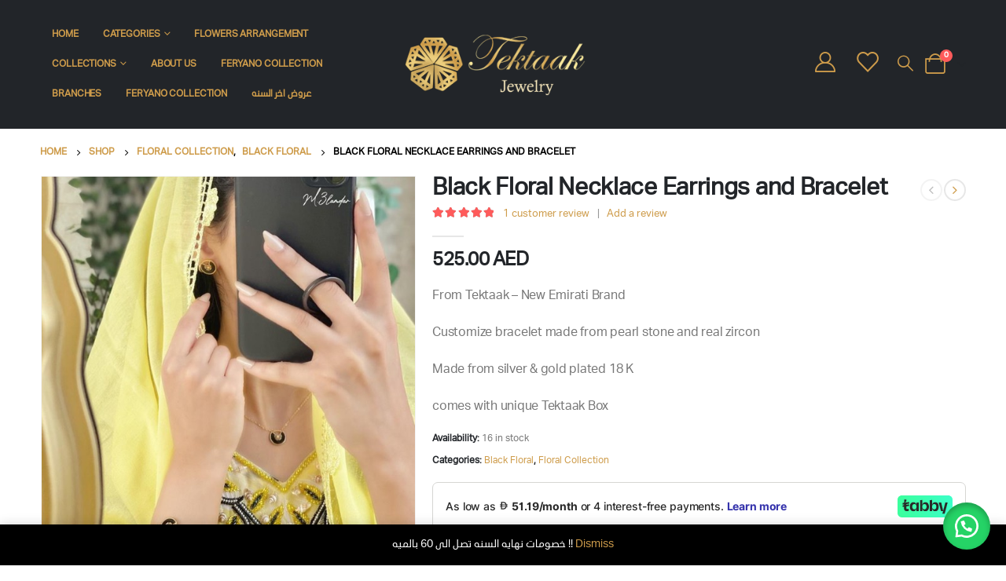

--- FILE ---
content_type: text/html; charset=UTF-8
request_url: https://tektaak.ae/product/black-floral-collection/
body_size: 34201
content:
	<!DOCTYPE html>
	<html  lang="en-US">
	<head>
		<meta http-equiv="X-UA-Compatible" content="IE=edge" />
		<meta http-equiv="Content-Type" content="text/html; charset=UTF-8" />
		<meta name="viewport" content="width=device-width, initial-scale=1, minimum-scale=1" />

		<link rel="profile" href="https://gmpg.org/xfn/11" />
		<link rel="pingback" href="https://tektaak.ae/xmlrpc.php" />
						<script>document.documentElement.className = document.documentElement.className + ' yes-js js_active js'</script>
				<meta name='robots' content='index, follow, max-image-preview:large, max-snippet:-1, max-video-preview:-1' />

	<!-- This site is optimized with the Yoast SEO plugin v21.9.1 - https://yoast.com/wordpress/plugins/seo/ -->
	<title>Black Floral Necklace Earrings and Bracelet | Tektaak jewellery</title>
	<link rel="canonical" href="https://tektaak.ae/product/black-floral-collection/" />
	<meta property="og:locale" content="en_US" />
	<meta property="og:type" content="article" />
	<meta property="og:title" content="Black Floral Necklace Earrings and Bracelet | Tektaak jewellery" />
	<meta property="og:description" content="From Tektaak – New Emirati Brand‏  Customize bracelet made from pearl stone and real zircon  Made from silver &amp; gold plated 18 K  comes with unique Tektaak Box" />
	<meta property="og:url" content="https://tektaak.ae/product/black-floral-collection/" />
	<meta property="og:site_name" content="Tektaak jewellery" />
	<meta property="article:publisher" content="https://www.facebook.com/tektaak.jewellery" />
	<meta property="article:modified_time" content="2025-12-03T14:07:43+00:00" />
	<meta property="og:image" content="https://tektaak.ae/wp-content/uploads/2020/06/12-copy-1.jpg" />
	<meta property="og:image:width" content="600" />
	<meta property="og:image:height" content="600" />
	<meta property="og:image:type" content="image/jpeg" />
	<meta name="twitter:card" content="summary_large_image" />
	<meta name="twitter:site" content="@tektaak" />
	<script type="application/ld+json" class="yoast-schema-graph">{"@context":"https://schema.org","@graph":[{"@type":"WebPage","@id":"https://tektaak.ae/product/black-floral-collection/","url":"https://tektaak.ae/product/black-floral-collection/","name":"Black Floral Necklace Earrings and Bracelet | Tektaak jewellery","isPartOf":{"@id":"https://tektaak.ae/#website"},"primaryImageOfPage":{"@id":"https://tektaak.ae/product/black-floral-collection/#primaryimage"},"image":{"@id":"https://tektaak.ae/product/black-floral-collection/#primaryimage"},"thumbnailUrl":"https://tektaak.ae/wp-content/uploads/2020/06/12-copy-1.jpg","datePublished":"2020-06-14T14:06:33+00:00","dateModified":"2025-12-03T14:07:43+00:00","breadcrumb":{"@id":"https://tektaak.ae/product/black-floral-collection/#breadcrumb"},"inLanguage":"en-US","potentialAction":[{"@type":"ReadAction","target":["https://tektaak.ae/product/black-floral-collection/"]}]},{"@type":"ImageObject","inLanguage":"en-US","@id":"https://tektaak.ae/product/black-floral-collection/#primaryimage","url":"https://tektaak.ae/wp-content/uploads/2020/06/12-copy-1.jpg","contentUrl":"https://tektaak.ae/wp-content/uploads/2020/06/12-copy-1.jpg","width":600,"height":600},{"@type":"BreadcrumbList","@id":"https://tektaak.ae/product/black-floral-collection/#breadcrumb","itemListElement":[{"@type":"ListItem","position":1,"name":"Home","item":"https://tektaak.ae/"},{"@type":"ListItem","position":2,"name":"Shop","item":"https://tektaak.ae/shop/"},{"@type":"ListItem","position":3,"name":"Black Floral Necklace Earrings and Bracelet"}]},{"@type":"WebSite","@id":"https://tektaak.ae/#website","url":"https://tektaak.ae/","name":"Tektaak jewellery","description":"Most Powerful Emirati Brand","publisher":{"@id":"https://tektaak.ae/#organization"},"alternateName":"Tektaak","potentialAction":[{"@type":"SearchAction","target":{"@type":"EntryPoint","urlTemplate":"https://tektaak.ae/?s={search_term_string}"},"query-input":"required name=search_term_string"}],"inLanguage":"en-US"},{"@type":"Organization","@id":"https://tektaak.ae/#organization","name":"Tektaak jewellery","url":"https://tektaak.ae/","logo":{"@type":"ImageObject","inLanguage":"en-US","@id":"https://tektaak.ae/#/schema/logo/image/","url":"https://tektaak.ae/wp-content/uploads/2024/02/71185480_122988129094940_1648968477580460032_n.jpg","contentUrl":"https://tektaak.ae/wp-content/uploads/2024/02/71185480_122988129094940_1648968477580460032_n.jpg","width":750,"height":727,"caption":"Tektaak jewellery"},"image":{"@id":"https://tektaak.ae/#/schema/logo/image/"},"sameAs":["https://www.facebook.com/tektaak.jewellery","https://twitter.com/tektaak","https://www.instagram.com/Tektaak.jewelry/"]}]}</script>
	<!-- / Yoast SEO plugin. -->


<link rel='dns-prefetch' href='//cdn.jsdelivr.net' />
<link rel='dns-prefetch' href='//checkout.tabby.ai' />
<link rel='dns-prefetch' href='//cdn.tamara.co' />
<link rel='dns-prefetch' href='//www.googletagmanager.com' />
<link rel="alternate" type="application/rss+xml" title="Tektaak jewellery &raquo; Feed" href="https://tektaak.ae/feed/" />
<link rel="alternate" type="application/rss+xml" title="Tektaak jewellery &raquo; Comments Feed" href="https://tektaak.ae/comments/feed/" />
<link rel="alternate" type="application/rss+xml" title="Tektaak jewellery &raquo; Black Floral Necklace Earrings and Bracelet Comments Feed" href="https://tektaak.ae/product/black-floral-collection/feed/" />
		<link rel="shortcut icon" href="//tektaak.ae/wp-content/uploads/2020/06/fv-icon.png" type="image/x-icon" />
				<link rel="apple-touch-icon" href="//tektaak.ae/wp-content/uploads/2020/06/fv-icon.png" />
				<link rel="apple-touch-icon" sizes="120x120" href="//tektaak.ae/wp-content/uploads/2020/06/fv-icon.png" />
				<link rel="apple-touch-icon" sizes="76x76" href="//tektaak.ae/wp-content/uploads/2020/06/fv-icon.png" />
				<link rel="apple-touch-icon" sizes="152x152" href="//tektaak.ae/wp-content/uploads/2020/06/fv-icon.png" />
		<script>
window._wpemojiSettings = {"baseUrl":"https:\/\/s.w.org\/images\/core\/emoji\/14.0.0\/72x72\/","ext":".png","svgUrl":"https:\/\/s.w.org\/images\/core\/emoji\/14.0.0\/svg\/","svgExt":".svg","source":{"concatemoji":"https:\/\/tektaak.ae\/wp-includes\/js\/wp-emoji-release.min.js?ver=6.4.3"}};
/*! This file is auto-generated */
!function(i,n){var o,s,e;function c(e){try{var t={supportTests:e,timestamp:(new Date).valueOf()};sessionStorage.setItem(o,JSON.stringify(t))}catch(e){}}function p(e,t,n){e.clearRect(0,0,e.canvas.width,e.canvas.height),e.fillText(t,0,0);var t=new Uint32Array(e.getImageData(0,0,e.canvas.width,e.canvas.height).data),r=(e.clearRect(0,0,e.canvas.width,e.canvas.height),e.fillText(n,0,0),new Uint32Array(e.getImageData(0,0,e.canvas.width,e.canvas.height).data));return t.every(function(e,t){return e===r[t]})}function u(e,t,n){switch(t){case"flag":return n(e,"\ud83c\udff3\ufe0f\u200d\u26a7\ufe0f","\ud83c\udff3\ufe0f\u200b\u26a7\ufe0f")?!1:!n(e,"\ud83c\uddfa\ud83c\uddf3","\ud83c\uddfa\u200b\ud83c\uddf3")&&!n(e,"\ud83c\udff4\udb40\udc67\udb40\udc62\udb40\udc65\udb40\udc6e\udb40\udc67\udb40\udc7f","\ud83c\udff4\u200b\udb40\udc67\u200b\udb40\udc62\u200b\udb40\udc65\u200b\udb40\udc6e\u200b\udb40\udc67\u200b\udb40\udc7f");case"emoji":return!n(e,"\ud83e\udef1\ud83c\udffb\u200d\ud83e\udef2\ud83c\udfff","\ud83e\udef1\ud83c\udffb\u200b\ud83e\udef2\ud83c\udfff")}return!1}function f(e,t,n){var r="undefined"!=typeof WorkerGlobalScope&&self instanceof WorkerGlobalScope?new OffscreenCanvas(300,150):i.createElement("canvas"),a=r.getContext("2d",{willReadFrequently:!0}),o=(a.textBaseline="top",a.font="600 32px Arial",{});return e.forEach(function(e){o[e]=t(a,e,n)}),o}function t(e){var t=i.createElement("script");t.src=e,t.defer=!0,i.head.appendChild(t)}"undefined"!=typeof Promise&&(o="wpEmojiSettingsSupports",s=["flag","emoji"],n.supports={everything:!0,everythingExceptFlag:!0},e=new Promise(function(e){i.addEventListener("DOMContentLoaded",e,{once:!0})}),new Promise(function(t){var n=function(){try{var e=JSON.parse(sessionStorage.getItem(o));if("object"==typeof e&&"number"==typeof e.timestamp&&(new Date).valueOf()<e.timestamp+604800&&"object"==typeof e.supportTests)return e.supportTests}catch(e){}return null}();if(!n){if("undefined"!=typeof Worker&&"undefined"!=typeof OffscreenCanvas&&"undefined"!=typeof URL&&URL.createObjectURL&&"undefined"!=typeof Blob)try{var e="postMessage("+f.toString()+"("+[JSON.stringify(s),u.toString(),p.toString()].join(",")+"));",r=new Blob([e],{type:"text/javascript"}),a=new Worker(URL.createObjectURL(r),{name:"wpTestEmojiSupports"});return void(a.onmessage=function(e){c(n=e.data),a.terminate(),t(n)})}catch(e){}c(n=f(s,u,p))}t(n)}).then(function(e){for(var t in e)n.supports[t]=e[t],n.supports.everything=n.supports.everything&&n.supports[t],"flag"!==t&&(n.supports.everythingExceptFlag=n.supports.everythingExceptFlag&&n.supports[t]);n.supports.everythingExceptFlag=n.supports.everythingExceptFlag&&!n.supports.flag,n.DOMReady=!1,n.readyCallback=function(){n.DOMReady=!0}}).then(function(){return e}).then(function(){var e;n.supports.everything||(n.readyCallback(),(e=n.source||{}).concatemoji?t(e.concatemoji):e.wpemoji&&e.twemoji&&(t(e.twemoji),t(e.wpemoji)))}))}((window,document),window._wpemojiSettings);
</script>
<style id='wp-emoji-styles-inline-css'>

	img.wp-smiley, img.emoji {
		display: inline !important;
		border: none !important;
		box-shadow: none !important;
		height: 1em !important;
		width: 1em !important;
		margin: 0 0.07em !important;
		vertical-align: -0.1em !important;
		background: none !important;
		padding: 0 !important;
	}
</style>
<link rel='stylesheet' id='wp-block-library-css' href='https://tektaak.ae/wp-includes/css/dist/block-library/style.min.css?ver=6.4.3' media='all' />
<style id='wp-block-library-theme-inline-css'>
.wp-block-audio figcaption{color:#555;font-size:13px;text-align:center}.is-dark-theme .wp-block-audio figcaption{color:hsla(0,0%,100%,.65)}.wp-block-audio{margin:0 0 1em}.wp-block-code{border:1px solid #ccc;border-radius:4px;font-family:Menlo,Consolas,monaco,monospace;padding:.8em 1em}.wp-block-embed figcaption{color:#555;font-size:13px;text-align:center}.is-dark-theme .wp-block-embed figcaption{color:hsla(0,0%,100%,.65)}.wp-block-embed{margin:0 0 1em}.blocks-gallery-caption{color:#555;font-size:13px;text-align:center}.is-dark-theme .blocks-gallery-caption{color:hsla(0,0%,100%,.65)}.wp-block-image figcaption{color:#555;font-size:13px;text-align:center}.is-dark-theme .wp-block-image figcaption{color:hsla(0,0%,100%,.65)}.wp-block-image{margin:0 0 1em}.wp-block-pullquote{border-bottom:4px solid;border-top:4px solid;color:currentColor;margin-bottom:1.75em}.wp-block-pullquote cite,.wp-block-pullquote footer,.wp-block-pullquote__citation{color:currentColor;font-size:.8125em;font-style:normal;text-transform:uppercase}.wp-block-quote{border-left:.25em solid;margin:0 0 1.75em;padding-left:1em}.wp-block-quote cite,.wp-block-quote footer{color:currentColor;font-size:.8125em;font-style:normal;position:relative}.wp-block-quote.has-text-align-right{border-left:none;border-right:.25em solid;padding-left:0;padding-right:1em}.wp-block-quote.has-text-align-center{border:none;padding-left:0}.wp-block-quote.is-large,.wp-block-quote.is-style-large,.wp-block-quote.is-style-plain{border:none}.wp-block-search .wp-block-search__label{font-weight:700}.wp-block-search__button{border:1px solid #ccc;padding:.375em .625em}:where(.wp-block-group.has-background){padding:1.25em 2.375em}.wp-block-separator.has-css-opacity{opacity:.4}.wp-block-separator{border:none;border-bottom:2px solid;margin-left:auto;margin-right:auto}.wp-block-separator.has-alpha-channel-opacity{opacity:1}.wp-block-separator:not(.is-style-wide):not(.is-style-dots){width:100px}.wp-block-separator.has-background:not(.is-style-dots){border-bottom:none;height:1px}.wp-block-separator.has-background:not(.is-style-wide):not(.is-style-dots){height:2px}.wp-block-table{margin:0 0 1em}.wp-block-table td,.wp-block-table th{word-break:normal}.wp-block-table figcaption{color:#555;font-size:13px;text-align:center}.is-dark-theme .wp-block-table figcaption{color:hsla(0,0%,100%,.65)}.wp-block-video figcaption{color:#555;font-size:13px;text-align:center}.is-dark-theme .wp-block-video figcaption{color:hsla(0,0%,100%,.65)}.wp-block-video{margin:0 0 1em}.wp-block-template-part.has-background{margin-bottom:0;margin-top:0;padding:1.25em 2.375em}
</style>
<link rel='stylesheet' id='yith-wcan-shortcodes-css' href='https://tektaak.ae/wp-content/plugins/yith-woocommerce-ajax-navigation/assets/css/shortcodes.css?ver=4.30.0' media='all' />
<style id='yith-wcan-shortcodes-inline-css'>
:root{
	--yith-wcan-filters_colors_titles: #434343;
	--yith-wcan-filters_colors_background: #FFFFFF;
	--yith-wcan-filters_colors_accent: #A7144C;
	--yith-wcan-filters_colors_accent_r: 167;
	--yith-wcan-filters_colors_accent_g: 20;
	--yith-wcan-filters_colors_accent_b: 76;
	--yith-wcan-color_swatches_border_radius: 100%;
	--yith-wcan-color_swatches_size: 30px;
	--yith-wcan-labels_style_background: #FFFFFF;
	--yith-wcan-labels_style_background_hover: #A7144C;
	--yith-wcan-labels_style_background_active: #A7144C;
	--yith-wcan-labels_style_text: #434343;
	--yith-wcan-labels_style_text_hover: #FFFFFF;
	--yith-wcan-labels_style_text_active: #FFFFFF;
	--yith-wcan-anchors_style_text: #434343;
	--yith-wcan-anchors_style_text_hover: #A7144C;
	--yith-wcan-anchors_style_text_active: #A7144C;
}
</style>
<link rel='stylesheet' id='jquery-selectBox-css' href='https://tektaak.ae/wp-content/plugins/yith-woocommerce-wishlist/assets/css/jquery.selectBox.css?ver=1.2.0' media='all' />
<link rel='stylesheet' id='woocommerce_prettyPhoto_css-css' href='//tektaak.ae/wp-content/plugins/woocommerce/assets/css/prettyPhoto.css?ver=3.1.6' media='all' />
<link rel='stylesheet' id='yith-wcwl-main-css' href='https://tektaak.ae/wp-content/plugins/yith-woocommerce-wishlist/assets/css/style.css?ver=3.29.0' media='all' />
<style id='yith-wcwl-main-inline-css'>
.yith-wcwl-share .share-links a{color: #FFFFFF;}.yith-wcwl-share .share-links a:hover{color: #FFFFFF;}.yith-wcwl-share a.facebook{background: #39599E; background-color: #39599E;}.yith-wcwl-share a.facebook:hover{background: #595A5A; background-color: #595A5A;}.yith-wcwl-share a.twitter{background: #45AFE2; background-color: #45AFE2;}.yith-wcwl-share a.twitter:hover{background: #595A5A; background-color: #595A5A;}.yith-wcwl-share a.pinterest{background: #AB2E31; background-color: #AB2E31;}.yith-wcwl-share a.pinterest:hover{background: #595A5A; background-color: #595A5A;}.yith-wcwl-share a.email{background: #FBB102; background-color: #FBB102;}.yith-wcwl-share a.email:hover{background: #595A5A; background-color: #595A5A;}.yith-wcwl-share a.whatsapp{background: #00A901; background-color: #00A901;}.yith-wcwl-share a.whatsapp:hover{background: #595A5A; background-color: #595A5A;}
</style>
<style id='classic-theme-styles-inline-css'>
/*! This file is auto-generated */
.wp-block-button__link{color:#fff;background-color:#32373c;border-radius:9999px;box-shadow:none;text-decoration:none;padding:calc(.667em + 2px) calc(1.333em + 2px);font-size:1.125em}.wp-block-file__button{background:#32373c;color:#fff;text-decoration:none}
</style>
<style id='global-styles-inline-css'>
body{--wp--preset--color--black: #000000;--wp--preset--color--cyan-bluish-gray: #abb8c3;--wp--preset--color--white: #ffffff;--wp--preset--color--pale-pink: #f78da7;--wp--preset--color--vivid-red: #cf2e2e;--wp--preset--color--luminous-vivid-orange: #ff6900;--wp--preset--color--luminous-vivid-amber: #fcb900;--wp--preset--color--light-green-cyan: #7bdcb5;--wp--preset--color--vivid-green-cyan: #00d084;--wp--preset--color--pale-cyan-blue: #8ed1fc;--wp--preset--color--vivid-cyan-blue: #0693e3;--wp--preset--color--vivid-purple: #9b51e0;--wp--preset--color--primary: #000000;--wp--preset--color--secondary: #000000;--wp--preset--color--tertiary: #2baab1;--wp--preset--color--quaternary: #383f48;--wp--preset--color--dark: #222529;--wp--preset--color--light: #ffffff;--wp--preset--gradient--vivid-cyan-blue-to-vivid-purple: linear-gradient(135deg,rgba(6,147,227,1) 0%,rgb(155,81,224) 100%);--wp--preset--gradient--light-green-cyan-to-vivid-green-cyan: linear-gradient(135deg,rgb(122,220,180) 0%,rgb(0,208,130) 100%);--wp--preset--gradient--luminous-vivid-amber-to-luminous-vivid-orange: linear-gradient(135deg,rgba(252,185,0,1) 0%,rgba(255,105,0,1) 100%);--wp--preset--gradient--luminous-vivid-orange-to-vivid-red: linear-gradient(135deg,rgba(255,105,0,1) 0%,rgb(207,46,46) 100%);--wp--preset--gradient--very-light-gray-to-cyan-bluish-gray: linear-gradient(135deg,rgb(238,238,238) 0%,rgb(169,184,195) 100%);--wp--preset--gradient--cool-to-warm-spectrum: linear-gradient(135deg,rgb(74,234,220) 0%,rgb(151,120,209) 20%,rgb(207,42,186) 40%,rgb(238,44,130) 60%,rgb(251,105,98) 80%,rgb(254,248,76) 100%);--wp--preset--gradient--blush-light-purple: linear-gradient(135deg,rgb(255,206,236) 0%,rgb(152,150,240) 100%);--wp--preset--gradient--blush-bordeaux: linear-gradient(135deg,rgb(254,205,165) 0%,rgb(254,45,45) 50%,rgb(107,0,62) 100%);--wp--preset--gradient--luminous-dusk: linear-gradient(135deg,rgb(255,203,112) 0%,rgb(199,81,192) 50%,rgb(65,88,208) 100%);--wp--preset--gradient--pale-ocean: linear-gradient(135deg,rgb(255,245,203) 0%,rgb(182,227,212) 50%,rgb(51,167,181) 100%);--wp--preset--gradient--electric-grass: linear-gradient(135deg,rgb(202,248,128) 0%,rgb(113,206,126) 100%);--wp--preset--gradient--midnight: linear-gradient(135deg,rgb(2,3,129) 0%,rgb(40,116,252) 100%);--wp--preset--font-size--small: 13px;--wp--preset--font-size--medium: 20px;--wp--preset--font-size--large: 36px;--wp--preset--font-size--x-large: 42px;--wp--preset--spacing--20: 0.44rem;--wp--preset--spacing--30: 0.67rem;--wp--preset--spacing--40: 1rem;--wp--preset--spacing--50: 1.5rem;--wp--preset--spacing--60: 2.25rem;--wp--preset--spacing--70: 3.38rem;--wp--preset--spacing--80: 5.06rem;--wp--preset--shadow--natural: 6px 6px 9px rgba(0, 0, 0, 0.2);--wp--preset--shadow--deep: 12px 12px 50px rgba(0, 0, 0, 0.4);--wp--preset--shadow--sharp: 6px 6px 0px rgba(0, 0, 0, 0.2);--wp--preset--shadow--outlined: 6px 6px 0px -3px rgba(255, 255, 255, 1), 6px 6px rgba(0, 0, 0, 1);--wp--preset--shadow--crisp: 6px 6px 0px rgba(0, 0, 0, 1);}:where(.is-layout-flex){gap: 0.5em;}:where(.is-layout-grid){gap: 0.5em;}body .is-layout-flow > .alignleft{float: left;margin-inline-start: 0;margin-inline-end: 2em;}body .is-layout-flow > .alignright{float: right;margin-inline-start: 2em;margin-inline-end: 0;}body .is-layout-flow > .aligncenter{margin-left: auto !important;margin-right: auto !important;}body .is-layout-constrained > .alignleft{float: left;margin-inline-start: 0;margin-inline-end: 2em;}body .is-layout-constrained > .alignright{float: right;margin-inline-start: 2em;margin-inline-end: 0;}body .is-layout-constrained > .aligncenter{margin-left: auto !important;margin-right: auto !important;}body .is-layout-constrained > :where(:not(.alignleft):not(.alignright):not(.alignfull)){max-width: var(--wp--style--global--content-size);margin-left: auto !important;margin-right: auto !important;}body .is-layout-constrained > .alignwide{max-width: var(--wp--style--global--wide-size);}body .is-layout-flex{display: flex;}body .is-layout-flex{flex-wrap: wrap;align-items: center;}body .is-layout-flex > *{margin: 0;}body .is-layout-grid{display: grid;}body .is-layout-grid > *{margin: 0;}:where(.wp-block-columns.is-layout-flex){gap: 2em;}:where(.wp-block-columns.is-layout-grid){gap: 2em;}:where(.wp-block-post-template.is-layout-flex){gap: 1.25em;}:where(.wp-block-post-template.is-layout-grid){gap: 1.25em;}.has-black-color{color: var(--wp--preset--color--black) !important;}.has-cyan-bluish-gray-color{color: var(--wp--preset--color--cyan-bluish-gray) !important;}.has-white-color{color: var(--wp--preset--color--white) !important;}.has-pale-pink-color{color: var(--wp--preset--color--pale-pink) !important;}.has-vivid-red-color{color: var(--wp--preset--color--vivid-red) !important;}.has-luminous-vivid-orange-color{color: var(--wp--preset--color--luminous-vivid-orange) !important;}.has-luminous-vivid-amber-color{color: var(--wp--preset--color--luminous-vivid-amber) !important;}.has-light-green-cyan-color{color: var(--wp--preset--color--light-green-cyan) !important;}.has-vivid-green-cyan-color{color: var(--wp--preset--color--vivid-green-cyan) !important;}.has-pale-cyan-blue-color{color: var(--wp--preset--color--pale-cyan-blue) !important;}.has-vivid-cyan-blue-color{color: var(--wp--preset--color--vivid-cyan-blue) !important;}.has-vivid-purple-color{color: var(--wp--preset--color--vivid-purple) !important;}.has-black-background-color{background-color: var(--wp--preset--color--black) !important;}.has-cyan-bluish-gray-background-color{background-color: var(--wp--preset--color--cyan-bluish-gray) !important;}.has-white-background-color{background-color: var(--wp--preset--color--white) !important;}.has-pale-pink-background-color{background-color: var(--wp--preset--color--pale-pink) !important;}.has-vivid-red-background-color{background-color: var(--wp--preset--color--vivid-red) !important;}.has-luminous-vivid-orange-background-color{background-color: var(--wp--preset--color--luminous-vivid-orange) !important;}.has-luminous-vivid-amber-background-color{background-color: var(--wp--preset--color--luminous-vivid-amber) !important;}.has-light-green-cyan-background-color{background-color: var(--wp--preset--color--light-green-cyan) !important;}.has-vivid-green-cyan-background-color{background-color: var(--wp--preset--color--vivid-green-cyan) !important;}.has-pale-cyan-blue-background-color{background-color: var(--wp--preset--color--pale-cyan-blue) !important;}.has-vivid-cyan-blue-background-color{background-color: var(--wp--preset--color--vivid-cyan-blue) !important;}.has-vivid-purple-background-color{background-color: var(--wp--preset--color--vivid-purple) !important;}.has-black-border-color{border-color: var(--wp--preset--color--black) !important;}.has-cyan-bluish-gray-border-color{border-color: var(--wp--preset--color--cyan-bluish-gray) !important;}.has-white-border-color{border-color: var(--wp--preset--color--white) !important;}.has-pale-pink-border-color{border-color: var(--wp--preset--color--pale-pink) !important;}.has-vivid-red-border-color{border-color: var(--wp--preset--color--vivid-red) !important;}.has-luminous-vivid-orange-border-color{border-color: var(--wp--preset--color--luminous-vivid-orange) !important;}.has-luminous-vivid-amber-border-color{border-color: var(--wp--preset--color--luminous-vivid-amber) !important;}.has-light-green-cyan-border-color{border-color: var(--wp--preset--color--light-green-cyan) !important;}.has-vivid-green-cyan-border-color{border-color: var(--wp--preset--color--vivid-green-cyan) !important;}.has-pale-cyan-blue-border-color{border-color: var(--wp--preset--color--pale-cyan-blue) !important;}.has-vivid-cyan-blue-border-color{border-color: var(--wp--preset--color--vivid-cyan-blue) !important;}.has-vivid-purple-border-color{border-color: var(--wp--preset--color--vivid-purple) !important;}.has-vivid-cyan-blue-to-vivid-purple-gradient-background{background: var(--wp--preset--gradient--vivid-cyan-blue-to-vivid-purple) !important;}.has-light-green-cyan-to-vivid-green-cyan-gradient-background{background: var(--wp--preset--gradient--light-green-cyan-to-vivid-green-cyan) !important;}.has-luminous-vivid-amber-to-luminous-vivid-orange-gradient-background{background: var(--wp--preset--gradient--luminous-vivid-amber-to-luminous-vivid-orange) !important;}.has-luminous-vivid-orange-to-vivid-red-gradient-background{background: var(--wp--preset--gradient--luminous-vivid-orange-to-vivid-red) !important;}.has-very-light-gray-to-cyan-bluish-gray-gradient-background{background: var(--wp--preset--gradient--very-light-gray-to-cyan-bluish-gray) !important;}.has-cool-to-warm-spectrum-gradient-background{background: var(--wp--preset--gradient--cool-to-warm-spectrum) !important;}.has-blush-light-purple-gradient-background{background: var(--wp--preset--gradient--blush-light-purple) !important;}.has-blush-bordeaux-gradient-background{background: var(--wp--preset--gradient--blush-bordeaux) !important;}.has-luminous-dusk-gradient-background{background: var(--wp--preset--gradient--luminous-dusk) !important;}.has-pale-ocean-gradient-background{background: var(--wp--preset--gradient--pale-ocean) !important;}.has-electric-grass-gradient-background{background: var(--wp--preset--gradient--electric-grass) !important;}.has-midnight-gradient-background{background: var(--wp--preset--gradient--midnight) !important;}.has-small-font-size{font-size: var(--wp--preset--font-size--small) !important;}.has-medium-font-size{font-size: var(--wp--preset--font-size--medium) !important;}.has-large-font-size{font-size: var(--wp--preset--font-size--large) !important;}.has-x-large-font-size{font-size: var(--wp--preset--font-size--x-large) !important;}
.wp-block-navigation a:where(:not(.wp-element-button)){color: inherit;}
:where(.wp-block-post-template.is-layout-flex){gap: 1.25em;}:where(.wp-block-post-template.is-layout-grid){gap: 1.25em;}
:where(.wp-block-columns.is-layout-flex){gap: 2em;}:where(.wp-block-columns.is-layout-grid){gap: 2em;}
.wp-block-pullquote{font-size: 1.5em;line-height: 1.6;}
</style>
<link rel='stylesheet' id='contact-form-7-css' href='https://tektaak.ae/wp-content/plugins/contact-form-7/includes/css/styles.css?ver=5.8.7' media='all' />
<style id='woocommerce-inline-inline-css'>
.woocommerce form .form-row .required { visibility: visible; }
</style>
<link rel='stylesheet' id='wa_order_style-css' href='https://tektaak.ae/wp-content/plugins/oneclick-whatsapp-order/assets/css/main-style.css?ver=6.4.3' media='all' />
<link rel='stylesheet' id='weglot-css-css' href='https://tektaak.ae/wp-content/plugins/weglot/dist/css/front-css.css?ver=4.2.4' media='' />
<link rel='stylesheet' id='new-flag-css-css' href='https://tektaak.ae/wp-content/plugins/weglot/app/styles/new-flags.css?ver=4.2.4' media='all' />
<link rel='stylesheet' id='dashicons-css' href='https://tektaak.ae/wp-includes/css/dashicons.min.css?ver=6.4.3' media='all' />
<style id='dashicons-inline-css'>
[data-font="Dashicons"]:before {font-family: 'Dashicons' !important;content: attr(data-icon) !important;speak: none !important;font-weight: normal !important;font-variant: normal !important;text-transform: none !important;line-height: 1 !important;font-style: normal !important;-webkit-font-smoothing: antialiased !important;-moz-osx-font-smoothing: grayscale !important;}
</style>
<link rel='stylesheet' id='select2-css' href='https://tektaak.ae/wp-content/plugins/woocommerce/assets/css/select2.css?ver=8.5.2' media='all' />
<link rel='stylesheet' id='xoo-ml-style-css' href='https://tektaak.ae/wp-content/plugins/mobile-login-woocommerce-premium/assets/css/xoo-ml-style.css?ver=2.0' media='all' />
<style id='xoo-ml-style-inline-css'>

				.xoo-el-form-login{
					display: none;
				}
			
</style>
<link rel='stylesheet' id='tamara-checkout-css' href='https://tektaak.ae/wp-content/plugins/tamara-checkout/assets/dist/css/main.css?ver=1.9.6&#038;1769303440' media='all' />
<link rel='stylesheet' id='wc_pv_intl-phones-lib-css-css' href='https://tektaak.ae/wp-content/plugins/woo-phone-validator/assets/vendor/css/intlTelInput.min.css?ver=6.4.3' media='all' />
<link rel='stylesheet' id='wc_pv_css-style-css' href='https://tektaak.ae/wp-content/plugins/woo-phone-validator/assets/css/frontend.min.css?ver=1.3.0' media='all' />
<link rel='stylesheet' id='porto-css-vars-css' href='https://tektaak.ae/wp-content/uploads/porto_styles/theme_css_vars.css?ver=7.0.2' media='all' />
<link rel='stylesheet' id='js_composer_front-css' href='https://tektaak.ae/wp-content/plugins/js_composer/assets/css/js_composer.min.css?ver=6.6.0' media='all' />
<link rel='stylesheet' id='redux-custom-fonts-css-css' href='https://tektaak.ae/wp-content/uploads/redux/custom-fonts/fonts.css?ver=1593966271' media='all' />
<link rel='stylesheet' id='bootstrap-css' href='https://tektaak.ae/wp-content/uploads/porto_styles/bootstrap.css?ver=7.0.2' media='all' />
<link rel='stylesheet' id='porto-plugins-css' href='https://tektaak.ae/wp-content/themes/porto/css/plugins.css?ver=7.0.2' media='all' />
<link rel='stylesheet' id='porto-theme-css' href='https://tektaak.ae/wp-content/themes/porto/css/theme.css?ver=7.0.2' media='all' />
<link rel='stylesheet' id='porto-theme-member-css' href='https://tektaak.ae/wp-content/themes/porto/css/theme_member.css?ver=7.0.2' media='all' />
<link rel='stylesheet' id='porto-shortcodes-css' href='https://tektaak.ae/wp-content/uploads/porto_styles/shortcodes.css?ver=7.0.2' media='all' />
<link rel='stylesheet' id='porto-theme-shop-css' href='https://tektaak.ae/wp-content/themes/porto/css/theme_shop.css?ver=7.0.2' media='all' />
<link rel='stylesheet' id='porto-theme-wpb-css' href='https://tektaak.ae/wp-content/themes/porto/css/theme_wpb.css?ver=7.0.2' media='all' />
<link rel='stylesheet' id='porto-dynamic-style-css' href='https://tektaak.ae/wp-content/uploads/porto_styles/dynamic_style.css?ver=7.0.2' media='all' />
<link rel='stylesheet' id='porto-type-builder-css' href='https://tektaak.ae/wp-content/plugins/porto-functionality/builders/assets/type-builder.css?ver=3.0.2' media='all' />
<link rel='stylesheet' id='porto-account-login-style-css' href='https://tektaak.ae/wp-content/themes/porto/css/theme/shop/login-style/account-login.css?ver=7.0.2' media='all' />
<link rel='stylesheet' id='porto-style-css' href='https://tektaak.ae/wp-content/themes/porto/style.css?ver=7.0.2' media='all' />
<style id='porto-style-inline-css'>
.side-header-narrow-bar-logo{max-width:170px}@media (min-width:992px){}#header .header-main .header-left,#header .header-main .header-center,#header .header-main .header-right,.fixed-header #header .header-main .header-left,.fixed-header #header .header-main .header-right,.fixed-header #header .header-main .header-center,.header-builder-p .header-main{padding-top:25px;padding-bottom:25px}.page-top .page-title-wrap{line-height:0}body.single-product .page-top .breadcrumbs-wrap{padding-right:55px}@media (min-width:1500px){.left-sidebar.col-lg-3,.right-sidebar.col-lg-3{width:20%}.main-content.col-lg-9{width:80%}.main-content.col-lg-6{width:60%}}.product-images .img-thumbnail .inner,.product-images .img-thumbnail .inner img{-webkit-transform:none;transform:none}.sticky-product{position:fixed;top:0;left:0;width:100%;z-index:100;background-color:#fff;box-shadow:0 3px 5px rgba(0,0,0,0.08);padding:15px 0}.sticky-product.pos-bottom{top:auto;bottom:0;box-shadow:0 -3px 5px rgba(0,0,0,0.08)}.sticky-product .container{display:-ms-flexbox;display:flex;-ms-flex-align:center;align-items:center;-ms-flex-wrap:wrap;flex-wrap:wrap}.sticky-product .sticky-image{max-width:60px;margin-right:15px}.sticky-product .add-to-cart{-ms-flex:1;flex:1;text-align:right;margin-top:5px}.sticky-product .product-name{font-size:16px;font-weight:600;line-height:inherit;margin-bottom:0}.sticky-product .sticky-detail{line-height:1.5;display:-ms-flexbox;display:flex}.sticky-product .star-rating{margin:5px 15px;font-size:1em}.sticky-product .availability{padding-top:2px}.sticky-product .sticky-detail .price{font-family:Adnocsans-regular,Adnocsans-regular,sans-serif;font-weight:400;margin-bottom:0;font-size:1.3em;line-height:1.5}@media (max-width:992px){.sticky-product .container{padding-left:var(--porto-grid-gutter-width);padding-right:var(--porto-grid-gutter-width)}}@media (max-width:767px){.sticky-product{display:none}}.view-switcher{margin-bottom:10px !important;margin-right:10px !important}.woocommerce-checkout .select2-container--default .select2-selection--single .select2-selection__rendered{padding:3px 0 !important}@media (min-width:1440px){.d-sl-block{display:block !important}.px-sl-5{padding-left:2rem !important;padding-right:2rem !important}}body.wide .container:not(.inner-container){padding-left:4vw;padding-right:4vw}.custom-font4{font-family:'Segoe Script','Savoye LET'}#header .header-main .header-contact{display:-ms-inline-flexbox;display:inline-flex;-ms-flex-align:center;align-items:center;margin:0;padding:0;border-right:none}#header .wishlist i,#header .my-account i{font-size:26px;display:block}#header .currency-switcher > li.menu-item > a,#header .view-switcher > li.menu-item > a,#header .top-links > li.menu-item > a{font-size:12px;font-weight:700}#header .searchform-popup .search-toggle{font-size:20px}#mini-cart{font-size:26px !important;margin-left:.5rem}body.woocommerce .main-content,body.woocommerce .left-sidebar,body.woocommerce .right-sidebar{padding-top:0}.page-top .breadcrumb{font-weight:600}.mega-menu>li.menu-item>a .tip{font-style:normal}#header .top-links>li.menu-item:not(:last-child){margin-right:15px}@media (max-width:991px){#header .porto-view-switcher>li.menu-item>a{line-height:25px}}.text-sale{white-space:nowrap}.text-sale small{display:inline-block !important;font-size:27% !important;word-break:break-all;width:1em;text-align:center;font-weight:inherit;white-space:normal}.btn-borders,.btn-modern{font-family:Poppins;font-weight:700;letter-spacing:.01em}.btn-borders.btn-xl{padding:1em 3.5em;font-size:1.125rem;border-width:3px}.btn-borders.btn-lg{padding:1em 3em;font-size:1rem;border-width:3px}.btn-modern.btn-md{padding:.75em 2.25em}.btn-modern.btn-xl{padding:1.15em 5.5em}.porto-ibanner-layer .btn-xl{font-size:1.125em}.porto-ibanner-layer .btn-lg{font-size:1em}.coupon-sale-text{position:relative;display:inline-block;padding:6px 10px 4px;z-index:1}.coupon-sale-text:before{content:'';position:absolute;top:0;right:0;left:0;bottom:0;z-index:-1;background:#ff7272;transform:rotate(-2deg)}.coupon-sale-text b{font-size:200%;vertical-align:text-top}.fullscreen-carousel .owl-carousel.nav-inside .owl-dots{bottom:2.25rem}.owl-carousel.dots-style-1 .owl-dots span{width:18px;height:18px;border-color:#222529}.owl-carousel.dots-style-1 .owl-dot span:after{border-width:4px !important}.owl-carousel.dots-style-1 .owl-dot.active span,.owl-carousel.dots-style-1 .owl-dot:hover span{color:#222529}.sidebar-content .widget-title{font-family:Poppins;font-size:15px;font-weight:600;letter-spacing:.01em}.product-image .labels .onhot,.product-image .labels .onsale{border-radius:2em}.home-products .onhot{display:none}#footer .footer-main > .container{padding-top:5rem;padding-bottom:2.4rem}#footer .widget-title{font-size:15px;font-weight:700}#footer .widget .widget_wysija{max-width:none;width:84%}#footer .widget .widget_wysija > p:not(.wysija-paragraph){display:none}#footer .widget_wysija_cont .wysija-input{height:3rem;font-size:.875rem;border-radius:30px 0 0 30px;border:none;box-shadow:none;padding-left:25px}#footer .widget_wysija_cont .wysija-submit{height:3rem;padding-left:25px;padding-right:25px;border-radius:0 30px 30px 0;text-transform:uppercase;font-size:.875rem;font-weight:700}html #topcontrol{width:40px;height:40px;right:15px;border-radius:5px 5px 0 0}#footer .social-icons .porto-just-icon-wrapper{display:inline-block}#footer .social-icons .vc_column-inner{white-space:nowrap}#footer .social-icons .porto-tooltip{position:static !important}#footer .footer-bottom,#footer .contact-info i{display:none}#footer .contact-details span,#footer .contact-details strong{padding:0;line-height:1.5}#footer .contact-details strong{text-transform:uppercase}#footer .contact-info li:not(:last-child){margin-bottom:1rem}@media (min-width:768px){.footer-main > .container > .row > .col-lg-3{max-width:25%}.footer-main > .container > .row > .col-lg-9{max-width:75%}}.post-item-small{margin:0 10px}.newsletter-popup-form .formError .formErrorContent{color:#fff !important;width:165px}.newsletter-popup-form .wysija-submit:hover{background:#e6e6e6}.newsletter-popup-form{position:relative;max-width:700px;width:100%;margin-left:auto;margin-right:auto;box-shadow:0 10px 25px rgba(0,0,0,0.5);background:url(//sw-themes.com/porto_dummy/wp-content/uploads/2016/06/newsletter_popup_bg.jpg) no-repeat;background-size:cover;padding:30px 30px 10px;background-position:center bottom}.newsletter-popup-form .porto-modal-content{max-width:332px;padding:0;text-align:center;width:100%;background:none}.newsletter-popup-form h2{color:#313131;font-size:16px;font-weight:700;letter-spacing:0;margin:20px 0 12px}.newsletter-popup-form .widget_wysija{color:#444;font-size:13px;line-height:1.4}.newsletter-popup-form .widget_wysija:after{content:'';display:block;clear:both}.newsletter-popup-form .wysija-paragraph{float:left;margin-top:0;text-align:left;width:83%;margin-bottom:15px}.newsletter-popup-form .wysija-submit{background:#fff;border-color:#ccc;border-radius:0 5px 5px 0;color:#686868;float:left;margin-left:-2px;margin-top:0;padding:0 12px;height:34px}.newsletter-popup-form .wysija-input{border:1px solid #ccc;border-radius:5px 0 0 5px;box-shadow:0 1px 1px rgba(0,0,0,0.075) inset;color:#bfbfa6;font-size:13px;padding:7px 12px;width:100%}.newsletter-popup-form .checkbox{color:#777;font-size:11px}.newsletter-notification-form > .vc_column-inner{padding-top:0 !important}.rtl .newsletter-popup-form .wysija-paragraph{float:right;text-align:right}.rtl .newsletter-popup-form .wysija-submit{border-radius:5px 0 0 5px;float:right;margin-right:-2px;margin-left:0}.rtl .newsletter-popup-form .wysija-input{border-radius:0 5px 5px 0}
</style>
<link rel='stylesheet' id='porto-360-gallery-css' href='https://tektaak.ae/wp-content/themes/porto/inc/lib/threesixty/threesixty.css?ver=7.0.2' media='all' />
<link rel='stylesheet' id='styles-child-css' href='https://tektaak.ae/wp-content/themes/porto-child/style.css?ver=6.4.3' media='all' />
<script src="https://tektaak.ae/wp-includes/js/jquery/jquery.min.js?ver=3.7.1" id="jquery-core-js"></script>
<script src="https://tektaak.ae/wp-includes/js/jquery/jquery-migrate.min.js?ver=3.4.1" id="jquery-migrate-js"></script>
<script src="https://tektaak.ae/wp-content/plugins/woocommerce/assets/js/jquery-blockui/jquery.blockUI.min.js?ver=2.7.0-wc.8.5.2" id="jquery-blockui-js" data-wp-strategy="defer"></script>
<script id="wc-add-to-cart-js-extra">
var wc_add_to_cart_params = {"ajax_url":"\/wp-admin\/admin-ajax.php","wc_ajax_url":"\/?wc-ajax=%%endpoint%%","i18n_view_cart":"View cart","cart_url":"https:\/\/tektaak.ae\/cart\/","is_cart":"","cart_redirect_after_add":"no"};
</script>
<script src="https://tektaak.ae/wp-content/plugins/woocommerce/assets/js/frontend/add-to-cart.min.js?ver=8.5.2" id="wc-add-to-cart-js" data-wp-strategy="defer"></script>
<script id="wc-single-product-js-extra">
var wc_single_product_params = {"i18n_required_rating_text":"Please select a rating","review_rating_required":"yes","flexslider":{"rtl":false,"animation":"slide","smoothHeight":true,"directionNav":false,"controlNav":"thumbnails","slideshow":false,"animationSpeed":500,"animationLoop":false,"allowOneSlide":false},"zoom_enabled":"","zoom_options":[],"photoswipe_enabled":"","photoswipe_options":{"shareEl":false,"closeOnScroll":false,"history":false,"hideAnimationDuration":0,"showAnimationDuration":0},"flexslider_enabled":""};
</script>
<script src="https://tektaak.ae/wp-content/plugins/woocommerce/assets/js/frontend/single-product.min.js?ver=8.5.2" id="wc-single-product-js" defer data-wp-strategy="defer"></script>
<script src="https://tektaak.ae/wp-content/plugins/woocommerce/assets/js/js-cookie/js.cookie.min.js?ver=2.1.4-wc.8.5.2" id="js-cookie-js" defer data-wp-strategy="defer"></script>
<script id="woocommerce-js-extra">
var woocommerce_params = {"ajax_url":"\/wp-admin\/admin-ajax.php","wc_ajax_url":"\/?wc-ajax=%%endpoint%%"};
</script>
<script src="https://tektaak.ae/wp-content/plugins/woocommerce/assets/js/frontend/woocommerce.min.js?ver=8.5.2" id="woocommerce-js" defer data-wp-strategy="defer"></script>
<script src="https://tektaak.ae/wp-content/plugins/js_composer/assets/js/vendors/woocommerce-add-to-cart.js?ver=6.6.0" id="vc_woocommerce-add-to-cart-js-js"></script>
<script src="https://tektaak.ae/wp-content/plugins/weglot/dist/front-js.js?ver=4.2.4" id="wp-weglot-js-js"></script>
<script id="wc-cart-fragments-js-extra">
var wc_cart_fragments_params = {"ajax_url":"\/wp-admin\/admin-ajax.php","wc_ajax_url":"\/?wc-ajax=%%endpoint%%","cart_hash_key":"wc_cart_hash_edc300d891fdbb289dd5d319069a16b1","fragment_name":"wc_fragments_edc300d891fdbb289dd5d319069a16b1","request_timeout":"15000"};
</script>
<script src="https://tektaak.ae/wp-content/plugins/woocommerce/assets/js/frontend/cart-fragments.min.js?ver=8.5.2" id="wc-cart-fragments-js" defer data-wp-strategy="defer"></script>

<!-- Google Analytics snippet added by Site Kit -->
<script src="https://www.googletagmanager.com/gtag/js?id=GT-TWTR56R" id="google_gtagjs-js" async></script>
<script id="google_gtagjs-js-after">
window.dataLayer = window.dataLayer || [];function gtag(){dataLayer.push(arguments);}
gtag('set', 'linker', {"domains":["tektaak.ae"]} );
gtag("js", new Date());
gtag("set", "developer_id.dZTNiMT", true);
gtag("config", "GT-TWTR56R");
</script>

<!-- End Google Analytics snippet added by Site Kit -->
<link rel="https://api.w.org/" href="https://tektaak.ae/wp-json/" /><link rel="alternate" type="application/json" href="https://tektaak.ae/wp-json/wp/v2/product/2072" /><link rel="EditURI" type="application/rsd+xml" title="RSD" href="https://tektaak.ae/xmlrpc.php?rsd" />
<meta name="generator" content="WordPress 6.4.3" />
<meta name="generator" content="WooCommerce 8.5.2" />
<link rel='shortlink' href='https://tektaak.ae/?p=2072' />
<link rel="alternate" type="application/json+oembed" href="https://tektaak.ae/wp-json/oembed/1.0/embed?url=https%3A%2F%2Ftektaak.ae%2Fproduct%2Fblack-floral-collection%2F" />
<link rel="alternate" type="text/xml+oembed" href="https://tektaak.ae/wp-json/oembed/1.0/embed?url=https%3A%2F%2Ftektaak.ae%2Fproduct%2Fblack-floral-collection%2F&#038;format=xml" />
<meta name="generator" content="Site Kit by Google 1.119.0" />	<style>
		#sendbtn,
		#sendbtn2,
		.wa-order-button,
		.gdpr_wa_button_input,
		a.wa-order-checkout,
		a.wa-order-thankyou,
		.shortcode_wa_button,
		.shortcode_wa_button_nt,
		.floating_button {
			-webkit-box-shadow: inset 0px 4px 7px 0px rgba(0,0,0,0.25) !important;
			-moz-box-shadow: inset 0px 4px 7px 0px rgba(0,0,0,0.25) !important;
			box-shadow: inset 0px 4px 7px 0px rgba(0,0,0,0.25) !important;
		}

		#sendbtn:hover,
		#sendbtn2:hover,
		.wa-order-button:hover,
		.gdpr_wa_button_input:hover,
		a.wa-order-checkout:hover,
		a.wa-order-thankyou:hover,
		.shortcode_wa_button:hover,
		.shortcode_wa_button_nt:hover,
		.floating_button:hover {
			-webkit-box-shadow: inset 0px 4px 7px 0px rgba(0,0,0,0.25) !important;
			-moz-box-shadow: inset 0px 4px 7px 0px rgba(0,0,0,0.25) !important;
			box-shadow: inset 0px 4px 7px 0px rgba(0,0,0,0.25) !important;
		}
	</style>
	<style>
		.floating_button {
			right: 20px;
		}

		@media only screen and (max-width: 480px) {
			.floating_button {
				right: 10px !important;
			}
		}
	</style>
			<script type="text/javascript">
		WebFontConfig = {
			google: { families: [ 'Adnocsans-regular:400,500,600,700,800','Playfair+Display:400,700','Poppins:400,500,600,700' ] }
		};
		(function(d) {
			var wf = d.createElement('script'), s = d.scripts[d.scripts.length - 1];
			wf.src = 'https://tektaak.ae/wp-content/themes/porto/js/libs/webfont.js';
			wf.async = true;
			s.parentNode.insertBefore(wf, s);
		})(document);</script>
			<noscript><style>.woocommerce-product-gallery{ opacity: 1 !important; }</style></noscript>
	        <meta name="generator" content="TamaraCheckout 1.9.6" />
        <script type="text/javascript">
            let tamaraCheckoutParams = {
                "ajaxUrl": "https://tektaak.ae/wp-admin/admin-ajax.php",
                "publicKey": "b59fc5e6-cdc5-496c-b4e4-5dae11ba8d27",
                "currency": "AED",
                "country": "AE",
            };
            window.tamaraWidgetConfig = {
                lang: "en",
                country: "AE",
                publicKey: "b59fc5e6-cdc5-496c-b4e4-5dae11ba8d27",
            };
        </script>
                <script type="text/javascript" defer src="https://cdn.tamara.co/widget-v2/tamara-widget.js"></script>
    <meta name="generator" content="Powered by WPBakery Page Builder - drag and drop page builder for WordPress."/>
		<style id="wp-custom-css">
			#nav-menu-item-10885{
	margin-right: 0;
    font: bold 11px Arial;
    text-decoration: none;
    background-color: #ce9c4b;
   
    padding: 2px 6px 2px 6px;
    border-top: 1px solid #ce9c4b;
    border-right: 1px solid #000;
    border-bottom: 1px solid #ce9c4b;
    border-left: 1px solid #000;
}
.payment_method_tabby_pay_later img, .payment_method_tabby_installments img {
    max-width: 10% !important;
}
  #menu-top-navigation li#nav-menu-item-10885 a {
    color: #000 !important;
}
html[lang="ar"] body {     
    font-family: Adnocsans-regular!important;                     
    font-size: 14px !important;                     
    direction: rtl;    
}
#direct_order_detail_field { 
	display:none; 
}
html[lang="ar"] h1,h2,h3,h5,h6,p,strong,label ,a{
	font-family: Adnocsans-regular!important;                     
}
html[lang="ar"] #header .main-menu > li.menu-item > a{
	font-family: Adnocsans-regular!important;  
	font-size:14px !important;
}
.widget.contact-info .contact-info-block .contact-details span {
	direction:ltr; 
}
html[lang="ar"].intl-tel-input.allow-dropdown input, .intl-tel-input.allow-dropdown input[type=tel]{
	padding-right:40px;
	direction:ltr;
	
}
html[lang="ar"] .intl-tel-input.allow-dropdown .selected-flag, .intl-tel-input.separate-dial-code .selected-flag {
    
    margin-top: 10px;
    margin-right: 11px;
}
html[lang="ar"] .intl-tel-input .flag-container {
    position: relative;
}
html[lang="ar"] .iti-arrow{
	  
	margin-right:-14px;
	
}
#header .main-menu > li.menu-item > a{
	color:#ce9c4b !important
}
#header.sticky-header .header-main, .fixed-header #header.sticky-header .header-main{
	background-color:#222529 !important
}
#header .porto-view-switcher > li.menu-item:before, #header .porto-view-switcher > li.menu-item > a {
	color:#ce9c4b !important
}
#header .header-main .header-contact a, #header .tooltip-icon, #header .top-links > li.menu-item > a, #header .searchform-popup .search-toggle, #header .custom-html a:not(.btn), #header .my-account, #header .my-wishlist {
	color:#ce9c4b !important
}
.sticky-header #mini-cart .cart-subtotal, .sticky-header #mini-cart .minicart-icon, .sticky-header #mini-cart.minicart-arrow-alt .cart-head:after {
	color:#ce9c4b !important
}
.header-wrapper {
    background-color: #222529;
}
#mini-cart .cart-subtotal, #mini-cart .minicart-icon {
    color: #ce9c4b !important;
}
#side-nav-panel .accordion-menu li.menu-item.active > a, #side-nav-panel .menu-custom-block a:hover {
	 color: #ce9c4b !important;
	}
#header .mobile-toggle {
	color: #ce9c4b !important;
}
.widget-title{
	color: #ce9c4b !important;
}
#footer .widget.contact-info .contact-details strong {
		color: #ce9c4b !important;
}
.wa-order-button{
	    height: 3rem !important;
    text-transform: uppercase;
    font-size: 1em;
    letter-spacing: -0.015em;
    font-weight: 700;
    border: none;
	margin-bottom: 5px;
}
.btn-primary{
    background-color: #222529 !important;
    color: #ce9c4b !important;
	border-color:#ce9c4b !important;
/*    border-bottom:3px solid #ccc !important;
	
	border-right:3px solid #ccc !important; */
}
.button{
    background-color: #222529 !important;
    color:#ce9c4b !important;
/*      border-bottom:3px solid #ccc !important;
	border-right:3px solid #ccc !important;*/
	border-color:#ce9c4b !important; 
}
.intl-tel-input .flag-container{
	top:12px !important;
}
.featured-box-primary .box-content{
	border-top-color:#ce9c4b !important;
}
.woocommerce .featured-box h3, .woocommerce-page .featured-box h3{
	 color:#ce9c4b !important;
}
a{
	 color:#ce9c4b !important;
}
.filter-item-list .active .filter-item {
    background-color: #2a2a2a;
    color: #fff;
    border-color: #ce9c4b;
}
.filter-item:hover{
	 background-color: #2a2a2a !important;
	border-color: #ce9c4b !important;

}
/* #header .top-links>li.menu-item:not(:last-child) {
    margin-right: 60px;
}*/
#nav-menu-item-weglot-2288-ar{
	    margin-right: 40px !important;
    margin-bottom: 10px;
	
}
#accordion-menu-item-weglot-2288-ar{
	display: inline !important;
}
#accordion-menu-item-weglot-2288-en{
	display: inline !important;
}
#nav-menu-item-weglot-2288-en{
	margin-left:30px !important;
}
.woocommerce-button{
	margin-right: 5px !important
}
#yith-ajaxsearchform select, input[type="search"] {
    margin-bottom: -3px !important;
}		</style>
						<script>
					document.querySelectorAll('.accordion-item').forEach((accordionToggle) => { 
  accordionToggle.addEventListener('click', () => { 
  const accordionItem = accordionToggle.parentNode; 
  const accordionContent = accordionToggle.nextElementSibling; 

        // If this accordion item is already open, close it.
   if (accordionContent.style.maxHeight) { 
       accordionContent.style.maxHeight = null; 
       accordionItem.classList.remove('active'); 
      } else {
        accordionContent.style.maxHeight = accordionContent.scrollHeight + 'px'; 
            accordionItem.classList.add('active'); 
        }
    });
});				</script>
				<noscript><style> .wpb_animate_when_almost_visible { opacity: 1; }</style></noscript>	</head>
	<body class="product-template-default single single-product postid-2072 wp-embed-responsive theme-porto woocommerce woocommerce-page woocommerce-demo-store woocommerce-no-js yith-wcan-free login-popup wide blog-1 wpb-js-composer js-comp-ver-6.6.0 vc_responsive">
	
	<div class="page-wrapper"><!-- page wrapper -->
		
											<!-- header wrapper -->
				<div class="header-wrapper">
										<header id="header" class="header-7 logo-center">
	
	<div class="header-main">
		<div class="container">
			<div class="header-left">
				<div id="main-menu">
					<ul id="menu-new-menu" class="main-menu mega-menu menu-flat show-arrow"><li id="nav-menu-item-12674" class="menu-item menu-item-type-post_type menu-item-object-page menu-item-home narrow"><a href="https://tektaak.ae/">Home</a></li>
<li id="nav-menu-item-12795" class="menu-item menu-item-type-custom menu-item-object-custom menu-item-has-children has-sub narrow"><a href="/">Categories</a>
<div class="popup"><div class="inner" style=""><ul class="sub-menu porto-narrow-sub-menu">
	<li id="nav-menu-item-21077" class="menu-item menu-item-type-taxonomy menu-item-object-product_cat" data-cols="1"><a href="https://tektaak.ae/product-category/offers/">عروض</a></li>
	<li id="nav-menu-item-21159" class="menu-item menu-item-type-taxonomy menu-item-object-product_cat" data-cols="1"><a href="https://tektaak.ae/product-category/feryano-flash-sale/">عروض فريانو &#8211; FERYANO FLASH SALE</a></li>
	<li id="nav-menu-item-19831" class="menu-item menu-item-type-taxonomy menu-item-object-product_cat" data-cols="1"><a href="https://tektaak.ae/product-category/national-day/">National Day</a></li>
	<li id="nav-menu-item-14875" class="menu-item menu-item-type-taxonomy menu-item-object-product_cat" data-cols="1"><a href="https://tektaak.ae/product-category/gift-offer/">Gift Offer</a></li>
	<li id="nav-menu-item-12796" class="menu-item menu-item-type-taxonomy menu-item-object-product_cat" data-cols="1"><a href="https://tektaak.ae/product-category/watchs/">Watchs</a></li>
	<li id="nav-menu-item-12797" class="menu-item menu-item-type-taxonomy menu-item-object-product_cat" data-cols="1"><a href="https://tektaak.ae/product-category/anklets/">Anklets</a></li>
	<li id="nav-menu-item-12801" class="menu-item menu-item-type-taxonomy menu-item-object-product_cat" data-cols="1"><a href="https://tektaak.ae/product-category/card-holders-wallets/">Card holders &amp; Wallets</a></li>
	<li id="nav-menu-item-12798" class="menu-item menu-item-type-taxonomy menu-item-object-product_cat" data-cols="1"><a href="https://tektaak.ae/product-category/bracelets/">Bracelets</a></li>
	<li id="nav-menu-item-12799" class="menu-item menu-item-type-taxonomy menu-item-object-product_cat" data-cols="1"><a href="https://tektaak.ae/product-category/bangles/">Bangles</a></li>
	<li id="nav-menu-item-12800" class="menu-item menu-item-type-taxonomy menu-item-object-product_cat" data-cols="1"><a href="https://tektaak.ae/product-category/belts/">Belts</a></li>
	<li id="nav-menu-item-12802" class="menu-item menu-item-type-taxonomy menu-item-object-product_cat" data-cols="1"><a href="https://tektaak.ae/product-category/feryano-collection/caps/">FR Caps</a></li>
	<li id="nav-menu-item-12803" class="menu-item menu-item-type-taxonomy menu-item-object-product_cat" data-cols="1"><a href="https://tektaak.ae/product-category/feryano-collection/bags/">FR Bags</a></li>
	<li id="nav-menu-item-12804" class="menu-item menu-item-type-taxonomy menu-item-object-product_cat" data-cols="1"><a href="https://tektaak.ae/product-category/feryano-collection/jewelry/">FR Jewelry</a></li>
	<li id="nav-menu-item-12805" class="menu-item menu-item-type-taxonomy menu-item-object-product_cat" data-cols="1"><a href="https://tektaak.ae/product-category/feryano-collection/key-chain/">FR Key Chain</a></li>
	<li id="nav-menu-item-12806" class="menu-item menu-item-type-taxonomy menu-item-object-product_cat" data-cols="1"><a href="https://tektaak.ae/product-category/feryano-collection/wallets/">FR Wallets</a></li>
	<li id="nav-menu-item-12807" class="menu-item menu-item-type-taxonomy menu-item-object-product_cat" data-cols="1"><a href="https://tektaak.ae/product-category/feryano-collection/watches/">FR Watches</a></li>
	<li id="nav-menu-item-12808" class="menu-item menu-item-type-taxonomy menu-item-object-product_cat" data-cols="1"><a href="https://tektaak.ae/product-category/key-chains/">Key chains</a></li>
	<li id="nav-menu-item-12809" class="menu-item menu-item-type-taxonomy menu-item-object-product_cat" data-cols="1"><a href="https://tektaak.ae/product-category/gifts/">Gifts</a></li>
	<li id="nav-menu-item-12810" class="menu-item menu-item-type-taxonomy menu-item-object-product_cat" data-cols="1"><a href="https://tektaak.ae/product-category/necklace-and-earring-sets/">Necklace and Earring Sets</a></li>
	<li id="nav-menu-item-12812" class="menu-item menu-item-type-taxonomy menu-item-object-product_cat" data-cols="1"><a href="https://tektaak.ae/product-category/rings/">Rings</a></li>
</ul></div></div>
</li>
<li id="nav-menu-item-17309" class="menu-item menu-item-type-taxonomy menu-item-object-product_cat narrow"><a href="https://tektaak.ae/product-category/gifts/flowers-arrangement/">Flowers arrangement</a></li>
<li id="nav-menu-item-12813" class="menu-item menu-item-type-custom menu-item-object-custom menu-item-has-children has-sub narrow"><a href="/">Collections</a>
<div class="popup"><div class="inner" style=""><ul class="sub-menu porto-narrow-sub-menu">
	<li id="nav-menu-item-21515" class="menu-item menu-item-type-taxonomy menu-item-object-product_cat" data-cols="1"><a href="https://tektaak.ae/product-category/shooq-collection/">shooq collection</a></li>
	<li id="nav-menu-item-21686" class="menu-item menu-item-type-taxonomy menu-item-object-product_cat" data-cols="1"><a href="https://tektaak.ae/product-category/helal-%d9%85%d8%ac%d9%85%d9%88%d8%b9%d9%87-%d9%87%d9%84%d8%a7%d9%84-%d8%b1%d9%85%d8%b6%d8%a7%d9%86/">HELAL &#8211; مجموعه هلال رمضان</a></li>
	<li id="nav-menu-item-21053" class="menu-item menu-item-type-taxonomy menu-item-object-product_cat" data-cols="1"><a href="https://tektaak.ae/product-category/tirfa-collection/">Tirfa Collection</a></li>
	<li id="nav-menu-item-20918" class="menu-item menu-item-type-taxonomy menu-item-object-product_cat" data-cols="1"><a href="https://tektaak.ae/product-category/al-mashgon-collection/">Al Mashgon Collection</a></li>
	<li id="nav-menu-item-20958" class="menu-item menu-item-type-taxonomy menu-item-object-product_cat" data-cols="1"><a href="https://tektaak.ae/product-category/rafef-collection/">Rafef collection</a></li>
	<li id="nav-menu-item-21032" class="menu-item menu-item-type-taxonomy menu-item-object-product_cat" data-cols="1"><a href="https://tektaak.ae/product-category/al-maha-collection/">Al Maha Collection</a></li>
	<li id="nav-menu-item-20835" class="menu-item menu-item-type-taxonomy menu-item-object-product_cat" data-cols="1"><a href="https://tektaak.ae/product-category/durra-collection/">Durra Collection</a></li>
	<li id="nav-menu-item-20995" class="menu-item menu-item-type-taxonomy menu-item-object-product_cat" data-cols="1"><a href="https://tektaak.ae/product-category/mayasa-collection/">Mayasa collection</a></li>
	<li id="nav-menu-item-20494" class="menu-item menu-item-type-taxonomy menu-item-object-product_cat" data-cols="1"><a href="https://tektaak.ae/product-category/bloom-collection/">Bloom Collection</a></li>
	<li id="nav-menu-item-20238" class="menu-item menu-item-type-taxonomy menu-item-object-product_cat" data-cols="1"><a href="https://tektaak.ae/product-category/al-mezen-collection/">Al Mezen collection</a></li>
	<li id="nav-menu-item-19960" class="menu-item menu-item-type-taxonomy menu-item-object-product_cat" data-cols="1"><a href="https://tektaak.ae/product-category/vintage-collection/">Vintage collection</a></li>
	<li id="nav-menu-item-19568" class="menu-item menu-item-type-taxonomy menu-item-object-product_cat" data-cols="1"><a href="https://tektaak.ae/product-category/turath/">Turath</a></li>
	<li id="nav-menu-item-19186" class="menu-item menu-item-type-taxonomy menu-item-object-product_cat" data-cols="1"><a href="https://tektaak.ae/product-category/rose-collection/">Rose collection</a></li>
	<li id="nav-menu-item-20005" class="menu-item menu-item-type-taxonomy menu-item-object-product_cat" data-cols="1"><a href="https://tektaak.ae/product-category/love-collection/">Love collection</a></li>
	<li id="nav-menu-item-18421" class="menu-item menu-item-type-taxonomy menu-item-object-product_cat" data-cols="1"><a href="https://tektaak.ae/product-category/shams-collection/">shams collection</a></li>
	<li id="nav-menu-item-18420" class="menu-item menu-item-type-taxonomy menu-item-object-product_cat" data-cols="1"><a href="https://tektaak.ae/product-category/sadaf-collection/">Sadaf collection</a></li>
	<li id="nav-menu-item-18419" class="menu-item menu-item-type-taxonomy menu-item-object-product_cat" data-cols="1"><a href="https://tektaak.ae/product-category/lulu-collection/">LULU COLLECTION</a></li>
	<li id="nav-menu-item-17342" class="menu-item menu-item-type-taxonomy menu-item-object-product_cat" data-cols="1"><a href="https://tektaak.ae/product-category/reman/">Reman</a></li>
	<li id="nav-menu-item-18547" class="menu-item menu-item-type-taxonomy menu-item-object-product_cat" data-cols="1"><a href="https://tektaak.ae/product-category/mzna-collection/">Mzna collection</a></li>
	<li id="nav-menu-item-16414" class="menu-item menu-item-type-taxonomy menu-item-object-product_cat" data-cols="1"><a href="https://tektaak.ae/product-category/bu-al-shouk/">Bu Al shouk</a></li>
	<li id="nav-menu-item-17151" class="menu-item menu-item-type-taxonomy menu-item-object-product_cat" data-cols="1"><a href="https://tektaak.ae/product-category/circle-collection/">Circle collection</a></li>
	<li id="nav-menu-item-16415" class="menu-item menu-item-type-taxonomy menu-item-object-product_cat" data-cols="1"><a href="https://tektaak.ae/product-category/al-jawhara/">Al Jawhara</a></li>
	<li id="nav-menu-item-15171" class="menu-item menu-item-type-taxonomy menu-item-object-product_cat" data-cols="1"><a href="https://tektaak.ae/product-category/drwaza/">Drwaza</a></li>
	<li id="nav-menu-item-15377" class="menu-item menu-item-type-taxonomy menu-item-object-product_cat" data-cols="1"><a href="https://tektaak.ae/product-category/raggi/">Raggi</a></li>
	<li id="nav-menu-item-17152" class="menu-item menu-item-type-taxonomy menu-item-object-product_cat" data-cols="1"><a href="https://tektaak.ae/product-category/the-palm-tree-collection/">The palm tree collection</a></li>
	<li id="nav-menu-item-14122" class="menu-item menu-item-type-taxonomy menu-item-object-product_cat" data-cols="1"><a href="https://tektaak.ae/product-category/dana-collection/">Dana Collection</a></li>
	<li id="nav-menu-item-12814" class="menu-item menu-item-type-taxonomy menu-item-object-product_cat" data-cols="1"><a href="https://tektaak.ae/product-category/al-maith-collection/">AL Maith collection</a></li>
	<li id="nav-menu-item-12815" class="menu-item menu-item-type-taxonomy menu-item-object-product_cat" data-cols="1"><a href="https://tektaak.ae/product-category/rolina-collection/">Rolina Collection</a></li>
	<li id="nav-menu-item-12840" class="menu-item menu-item-type-taxonomy menu-item-object-product_cat" data-cols="1"><a href="https://tektaak.ae/product-category/tulip-collection/">Tulip Collection</a></li>
	<li id="nav-menu-item-12848" class="menu-item menu-item-type-taxonomy menu-item-object-product_cat" data-cols="1"><a href="https://tektaak.ae/product-category/al-manthora-collection/">Al Manthora Collection</a></li>
	<li id="nav-menu-item-12820" class="menu-item menu-item-type-taxonomy menu-item-object-product_cat" data-cols="1"><a href="https://tektaak.ae/product-category/antik-collection/">Antik Collection</a></li>
	<li id="nav-menu-item-12817" class="menu-item menu-item-type-taxonomy menu-item-object-product_cat" data-cols="1"><a href="https://tektaak.ae/product-category/raisa-collection/">Raisa Collection</a></li>
	<li id="nav-menu-item-12816" class="menu-item menu-item-type-taxonomy menu-item-object-product_cat" data-cols="1"><a href="https://tektaak.ae/product-category/sun-of-pearls/">sun of pearls</a></li>
	<li id="nav-menu-item-12818" class="menu-item menu-item-type-taxonomy menu-item-object-product_cat" data-cols="1"><a href="https://tektaak.ae/product-category/hexa-collection/">Hexa Collection</a></li>
	<li id="nav-menu-item-12819" class="menu-item menu-item-type-taxonomy menu-item-object-product_cat" data-cols="1"><a href="https://tektaak.ae/product-category/diamond-collection/">Diamond Collection</a></li>
	<li id="nav-menu-item-12821" class="menu-item menu-item-type-taxonomy menu-item-object-product_cat" data-cols="1"><a href="https://tektaak.ae/product-category/bateel-collection/">Bateel Collection</a></li>
	<li id="nav-menu-item-12822" class="menu-item menu-item-type-taxonomy menu-item-object-product_cat" data-cols="1"><a href="https://tektaak.ae/product-category/blossom-collection/">Blossom Collection</a></li>
	<li id="nav-menu-item-12823" class="menu-item menu-item-type-taxonomy menu-item-object-product_cat current-product-ancestor current-menu-parent current-product-parent active" data-cols="1"><a href="https://tektaak.ae/product-category/floral-collection/">Floral Collection</a></li>
	<li id="nav-menu-item-12824" class="menu-item menu-item-type-taxonomy menu-item-object-product_cat current-product-ancestor current-menu-parent current-product-parent active" data-cols="1"><a href="https://tektaak.ae/product-category/floral-collection/black-floral/">Black Floral</a></li>
	<li id="nav-menu-item-12825" class="menu-item menu-item-type-taxonomy menu-item-object-product_cat" data-cols="1"><a href="https://tektaak.ae/product-category/hope-collection/">Hope Collection</a></li>
	<li id="nav-menu-item-12826" class="menu-item menu-item-type-taxonomy menu-item-object-product_cat menu-item-has-children sub" data-cols="1"><a href="https://tektaak.ae/product-category/lamore-collection/">Lamore Collection</a>
	<ul class="sub-menu">
		<li id="nav-menu-item-12827" class="menu-item menu-item-type-taxonomy menu-item-object-product_cat"><a href="https://tektaak.ae/product-category/lamore-collection/additional-lamore/">Additional Lamore</a></li>
		<li id="nav-menu-item-12828" class="menu-item menu-item-type-taxonomy menu-item-object-product_cat"><a href="https://tektaak.ae/product-category/lamore-collection/main-lamore/">Main Lamore</a></li>
	</ul>
</li>
	<li id="nav-menu-item-12829" class="menu-item menu-item-type-taxonomy menu-item-object-product_cat" data-cols="1"><a href="https://tektaak.ae/product-category/laroza-collection/">Laroza Collection</a></li>
	<li id="nav-menu-item-12830" class="menu-item menu-item-type-taxonomy menu-item-object-product_cat" data-cols="1"><a href="https://tektaak.ae/product-category/monof-collection/">Monof Collection</a></li>
	<li id="nav-menu-item-12831" class="menu-item menu-item-type-taxonomy menu-item-object-product_cat" data-cols="1"><a href="https://tektaak.ae/product-category/melan-collection/">Melan Collection</a></li>
	<li id="nav-menu-item-12832" class="menu-item menu-item-type-taxonomy menu-item-object-product_cat" data-cols="1"><a href="https://tektaak.ae/product-category/marami-collection/">Marami collection</a></li>
	<li id="nav-menu-item-12835" class="menu-item menu-item-type-taxonomy menu-item-object-product_cat" data-cols="1"><a href="https://tektaak.ae/product-category/pelle-leather-collection/">Pelle’ leather Collection</a></li>
	<li id="nav-menu-item-12834" class="menu-item menu-item-type-taxonomy menu-item-object-product_cat" data-cols="1"><a href="https://tektaak.ae/product-category/perla-collection/">Perla Collection</a></li>
	<li id="nav-menu-item-12841" class="menu-item menu-item-type-taxonomy menu-item-object-product_cat menu-item-has-children sub" data-cols="1"><a href="https://tektaak.ae/product-category/hendress-collection/">Hendress Collection</a>
	<ul class="sub-menu">
		<li id="nav-menu-item-12838" class="menu-item menu-item-type-taxonomy menu-item-object-product_cat menu-item-has-children"><a href="https://tektaak.ae/product-category/shiny-collection/shiny-set/">Shiny Set</a>
		<ul class="sub-menu">
			<li id="nav-menu-item-12833" class="menu-item menu-item-type-taxonomy menu-item-object-product_cat"><a href="https://tektaak.ae/product-category/matrass-collection/">Matrass Collection</a></li>
		</ul>
</li>
	</ul>
</li>
	<li id="nav-menu-item-12839" class="menu-item menu-item-type-taxonomy menu-item-object-product_cat menu-item-has-children sub" data-cols="1"><a href="https://tektaak.ae/product-category/tourne-collection/">Tourne Collection</a>
	<ul class="sub-menu">
		<li id="nav-menu-item-12836" class="menu-item menu-item-type-taxonomy menu-item-object-product_cat menu-item-has-children"><a href="https://tektaak.ae/product-category/shiny-collection/">Shiny Collection</a>
		<ul class="sub-menu">
			<li id="nav-menu-item-12837" class="menu-item menu-item-type-taxonomy menu-item-object-product_cat"><a href="https://tektaak.ae/product-category/shiny-collection/shiny-rope/">Shiny Rope</a></li>
		</ul>
</li>
	</ul>
</li>
	<li id="nav-menu-item-12842" class="menu-item menu-item-type-taxonomy menu-item-object-product_cat" data-cols="1"><a href="https://tektaak.ae/product-category/leon-collection/">Leon collection</a></li>
	<li id="nav-menu-item-12843" class="menu-item menu-item-type-taxonomy menu-item-object-product_cat" data-cols="1"><a href="https://tektaak.ae/product-category/pin-design-collection/">pin design collection</a></li>
</ul></div></div>
</li>
<li id="nav-menu-item-12845" class="menu-item menu-item-type-post_type menu-item-object-page narrow"><a href="https://tektaak.ae/about-us-2/">About Us</a></li>
<li id="nav-menu-item-12844" class="menu-item menu-item-type-taxonomy menu-item-object-product_cat narrow"><a href="https://tektaak.ae/product-category/feryano-collection/">Feryano Collection</a></li>
<li id="nav-menu-item-12846" class="menu-item menu-item-type-post_type menu-item-object-page narrow"><a href="https://tektaak.ae/branches/">Branches</a></li>
<li id="nav-menu-item-12847" class="menu-item menu-item-type-taxonomy menu-item-object-product_cat narrow"><a href="https://tektaak.ae/product-category/feryano-collection/">Feryano Collection</a></li>
<li id="nav-menu-item-21162" class="menu-item menu-item-type-post_type menu-item-object-page narrow"><a href="https://tektaak.ae/flash-sale-end-of-year/">عروض اخر السنه</a></li>
</ul>				</div>
			</div>
			<div class="header-center">
				
	<div class="logo">
	<a href="https://tektaak.ae/" title="Tektaak jewellery - Most Powerful Emirati Brand"  rel="home">
		<img class="img-responsive standard-logo retina-logo" width="300" height="95" src="//tektaak.ae/wp-content/uploads/2020/06/logo.png" alt="Tektaak jewellery" />	</a>
	</div>
				</div>
			<div class="header-right">
				<div>
					<a class="mobile-toggle" href="#" aria-label="Mobile Menu"><i class="fas fa-bars"></i></a>
					<div class="header-contact"><a href="https://tektaak.ae/my-account/" class="my-account mr-1 mr-lg-2" title="My Account"><i class="porto-icon-user-2"></i></a>
<a href="https://tektaak.ae/wishlist/" class="wishlist mr-1" title="Wishlist"><i class="porto-icon-wishlist-2"></i></a></div>					<div class="block-nowrap">
						<div class="searchform-popup search-popup"><a  class="search-toggle" aria-label="Search Toggle" href="#"><i class="porto-icon-magnifier"></i><span class="search-text">Search</span></a>	<form action="https://tektaak.ae/" method="get"
		class="searchform search-layout-large">
		<div class="searchform-fields">
			<span class="text"><input name="s" type="text" value="" placeholder="Search&hellip;" autocomplete="off" /></span>
							<input type="hidden" name="post_type" value="product"/>
							<span class="button-wrap">
				<button class="btn btn-special" title="Search" type="submit">
					<i class="porto-icon-magnifier"></i>
				</button>
									
			</span>
		</div>
				<div class="live-search-list"></div>
			</form>
	</div>					</div>
							<div id="mini-cart" class="mini-cart minicart-arrow-alt">
			<div class="cart-head">
			<span class="cart-icon"><i class="minicart-icon porto-icon-cart-thick"></i><span class="cart-items">0</span></span><span class="cart-items-text">0 items</span>			</div>
			<div class="cart-popup widget_shopping_cart">
				<div class="widget_shopping_cart_content">
									<div class="cart-loading"></div>
								</div>
			</div>
				</div>
						</div>

				
			</div>
		</div>
			</div>
</header>

									</div>
				<!-- end header wrapper -->
			
			
					<section class="page-top page-header-1">
		<div class="container hide-title">
	<div class="row">
		<div class="col-lg-12">
							<div class="breadcrumbs-wrap">
					<ul class="breadcrumb" itemscope itemtype="https://schema.org/BreadcrumbList"><li class="home" itemprop="itemListElement" itemscope itemtype="https://schema.org/ListItem"><a itemprop="item" href="https://tektaak.ae" title="Go to Home Page"><span itemprop="name">Home</span></a><meta itemprop="position" content="1" /><i class="delimiter delimiter-2"></i></li><li itemprop="itemListElement" itemscope itemtype="https://schema.org/ListItem"><a itemprop="item" href="https://tektaak.ae/shop/"><span itemprop="name">Shop</span></a><meta itemprop="position" content="2" /><i class="delimiter delimiter-2"></i></li><li><span itemprop="itemListElement" itemscope itemtype="https://schema.org/ListItem"><a itemprop="item" href="https://tektaak.ae/product-category/floral-collection/"><span itemprop="name">Floral Collection</span></a><meta itemprop="position" content="3" /></span>, <span itemprop="itemListElement" itemscope itemtype="https://schema.org/ListItem"><a itemprop="item" href="https://tektaak.ae/product-category/floral-collection/black-floral/"><span itemprop="name">Black Floral</span></a><meta itemprop="position" content="4" /></span><i class="delimiter delimiter-2"></i></li><li>Black Floral Necklace Earrings and Bracelet</li></ul>				</div>
						<div class="page-title-wrap d-none">
				<h1 class="page-title">Black Floral Necklace Earrings and Bracelet</h1>
							</div>
					</div>
	</div>
</div>
	</section>
	
		<div id="main" class="column1 boxed"><!-- main -->

			<div class="container">
			<div class="row main-content-wrap">

			<!-- main content -->
			<div class="main-content col-lg-12">

			
	<div id="primary" class="content-area"><main id="content" class="site-main">

					
			<div class="woocommerce-notices-wrapper"></div>
<div id="product-2072" class="product type-product post-2072 status-publish first instock product_cat-black-floral product_cat-floral-collection has-post-thumbnail taxable shipping-taxable purchasable product-type-simple product-layout-default">

	<div class="product-summary-wrap">
					<div class="row">
				<div class="summary-before col-md-5">
							<div class="labels"></div><div class="product-images images">
	<div class="product-image-slider owl-carousel show-nav-hover has-ccols ccols-1"><div class="img-thumbnail"><div class="inner"><img width="600" height="600" src="https://tektaak.ae/wp-content/uploads/2020/06/12-copy-1.jpg" class="woocommerce-main-image img-responsive" alt="" href="https://tektaak.ae/wp-content/uploads/2020/06/12-copy-1.jpg" title="12 copy (1)" decoding="async" fetchpriority="high" srcset="https://tektaak.ae/wp-content/uploads/2020/06/12-copy-1.jpg 600w, https://tektaak.ae/wp-content/uploads/2020/06/12-copy-1-400x400.jpg 400w, https://tektaak.ae/wp-content/uploads/2020/06/12-copy-1-560x560.jpg 560w, https://tektaak.ae/wp-content/uploads/2020/06/12-copy-1-367x367.jpg 367w" sizes="(max-width: 600px) 100vw, 600px" /></div></div><div class="img-thumbnail"><div class="inner"><img width="600" height="600" src="https://tektaak.ae/wp-content/uploads/2020/06/27-copy.jpg" class="img-responsive" alt="" href="https://tektaak.ae/wp-content/uploads/2020/06/27-copy.jpg" decoding="async" srcset="https://tektaak.ae/wp-content/uploads/2020/06/27-copy.jpg 600w, https://tektaak.ae/wp-content/uploads/2020/06/27-copy-400x400.jpg 400w, https://tektaak.ae/wp-content/uploads/2020/06/27-copy-560x560.jpg 560w, https://tektaak.ae/wp-content/uploads/2020/06/27-copy-367x367.jpg 367w" sizes="(max-width: 600px) 100vw, 600px" /></div></div><div class="img-thumbnail"><div class="inner"><img width="600" height="600" src="https://tektaak.ae/wp-content/uploads/2020/06/14-copy.jpg" class="img-responsive" alt="" href="https://tektaak.ae/wp-content/uploads/2020/06/14-copy.jpg" decoding="async" srcset="https://tektaak.ae/wp-content/uploads/2020/06/14-copy.jpg 600w, https://tektaak.ae/wp-content/uploads/2020/06/14-copy-400x400.jpg 400w, https://tektaak.ae/wp-content/uploads/2020/06/14-copy-560x560.jpg 560w, https://tektaak.ae/wp-content/uploads/2020/06/14-copy-367x367.jpg 367w" sizes="(max-width: 600px) 100vw, 600px" /></div></div><div class="img-thumbnail"><div class="inner"><img width="600" height="600" src="https://tektaak.ae/wp-content/uploads/2020/06/13-copy.jpg" class="img-responsive" alt="" href="https://tektaak.ae/wp-content/uploads/2020/06/13-copy.jpg" decoding="async" loading="lazy" srcset="https://tektaak.ae/wp-content/uploads/2020/06/13-copy.jpg 600w, https://tektaak.ae/wp-content/uploads/2020/06/13-copy-400x400.jpg 400w, https://tektaak.ae/wp-content/uploads/2020/06/13-copy-560x560.jpg 560w, https://tektaak.ae/wp-content/uploads/2020/06/13-copy-367x367.jpg 367w" sizes="(max-width: 600px) 100vw, 600px" /></div></div><div class="img-thumbnail"><div class="inner"><img width="600" height="600" src="https://tektaak.ae/wp-content/uploads/2020/06/5-copy-1.jpg" class="img-responsive" alt="" href="https://tektaak.ae/wp-content/uploads/2020/06/5-copy-1.jpg" decoding="async" loading="lazy" srcset="https://tektaak.ae/wp-content/uploads/2020/06/5-copy-1.jpg 600w, https://tektaak.ae/wp-content/uploads/2020/06/5-copy-1-400x400.jpg 400w, https://tektaak.ae/wp-content/uploads/2020/06/5-copy-1-560x560.jpg 560w, https://tektaak.ae/wp-content/uploads/2020/06/5-copy-1-367x367.jpg 367w" sizes="(max-width: 600px) 100vw, 600px" /></div></div><div class="img-thumbnail"><div class="inner"><img width="600" height="600" src="https://tektaak.ae/wp-content/uploads/2020/06/4-copy-1.jpg" class="img-responsive" alt="" href="https://tektaak.ae/wp-content/uploads/2020/06/4-copy-1.jpg" decoding="async" loading="lazy" srcset="https://tektaak.ae/wp-content/uploads/2020/06/4-copy-1.jpg 600w, https://tektaak.ae/wp-content/uploads/2020/06/4-copy-1-400x400.jpg 400w, https://tektaak.ae/wp-content/uploads/2020/06/4-copy-1-560x560.jpg 560w, https://tektaak.ae/wp-content/uploads/2020/06/4-copy-1-367x367.jpg 367w" sizes="(max-width: 600px) 100vw, 600px" /></div></div><div class="img-thumbnail"><div class="inner"><img width="600" height="600" src="https://tektaak.ae/wp-content/uploads/2020/06/1-2.jpg" class="img-responsive" alt="" href="https://tektaak.ae/wp-content/uploads/2020/06/1-2.jpg" decoding="async" loading="lazy" srcset="https://tektaak.ae/wp-content/uploads/2020/06/1-2.jpg 600w, https://tektaak.ae/wp-content/uploads/2020/06/1-2-400x400.jpg 400w, https://tektaak.ae/wp-content/uploads/2020/06/1-2-560x560.jpg 560w, https://tektaak.ae/wp-content/uploads/2020/06/1-2-367x367.jpg 367w" sizes="(max-width: 600px) 100vw, 600px" /></div></div><div class="img-thumbnail"><div class="inner"><img width="600" height="600" src="https://tektaak.ae/wp-content/uploads/2020/06/2-3.jpg" class="img-responsive" alt="" href="https://tektaak.ae/wp-content/uploads/2020/06/2-3.jpg" decoding="async" loading="lazy" srcset="https://tektaak.ae/wp-content/uploads/2020/06/2-3.jpg 600w, https://tektaak.ae/wp-content/uploads/2020/06/2-3-400x400.jpg 400w, https://tektaak.ae/wp-content/uploads/2020/06/2-3-560x560.jpg 560w, https://tektaak.ae/wp-content/uploads/2020/06/2-3-367x367.jpg 367w" sizes="(max-width: 600px) 100vw, 600px" /></div></div><div class="img-thumbnail"><div class="inner"><img width="600" height="600" src="https://tektaak.ae/wp-content/uploads/2020/06/11-copy-1.jpg" class="img-responsive" alt="" href="https://tektaak.ae/wp-content/uploads/2020/06/11-copy-1.jpg" decoding="async" loading="lazy" srcset="https://tektaak.ae/wp-content/uploads/2020/06/11-copy-1.jpg 600w, https://tektaak.ae/wp-content/uploads/2020/06/11-copy-1-400x400.jpg 400w, https://tektaak.ae/wp-content/uploads/2020/06/11-copy-1-560x560.jpg 560w, https://tektaak.ae/wp-content/uploads/2020/06/11-copy-1-367x367.jpg 367w" sizes="(max-width: 600px) 100vw, 600px" /></div></div></div><span class="zoom" data-index="0"><i class="porto-icon-plus"></i></span></div>

<div class="product-thumbnails thumbnails">
	<div class="product-thumbs-slider owl-carousel has-ccols ccols-4"><div class="img-thumbnail"><img class="woocommerce-main-thumb img-responsive" alt="12 copy (1)" src="https://tektaak.ae/wp-content/uploads/2020/06/12-copy-1-150x150.jpg" /></div><div class="img-thumbnail"><img class="img-responsive" alt="27 copy" src="https://tektaak.ae/wp-content/uploads/2020/06/27-copy-150x150.jpg" /></div><div class="img-thumbnail"><img class="img-responsive" alt="14 copy" src="https://tektaak.ae/wp-content/uploads/2020/06/14-copy-150x150.jpg" /></div><div class="img-thumbnail"><img class="img-responsive" alt="13 copy" src="https://tektaak.ae/wp-content/uploads/2020/06/13-copy-150x150.jpg" /></div><div class="img-thumbnail"><img class="img-responsive" alt="5 copy (1)" src="https://tektaak.ae/wp-content/uploads/2020/06/5-copy-1-150x150.jpg" /></div><div class="img-thumbnail"><img class="img-responsive" alt="4 copy (1)" src="https://tektaak.ae/wp-content/uploads/2020/06/4-copy-1-150x150.jpg" /></div><div class="img-thumbnail"><img class="img-responsive" alt="1 (2)" src="https://tektaak.ae/wp-content/uploads/2020/06/1-2-150x150.jpg" /></div><div class="img-thumbnail"><img class="img-responsive" alt="2 (3)" src="https://tektaak.ae/wp-content/uploads/2020/06/2-3-150x150.jpg" /></div><div class="img-thumbnail"><img class="img-responsive" alt="11 copy (1)" src="https://tektaak.ae/wp-content/uploads/2020/06/11-copy-1-150x150.jpg" /></div></div></div>
						</div>

			<div class="summary entry-summary col-md-7">
							<h2 class="product_title entry-title show-product-nav">
		Black Floral Necklace Earrings and Bracelet	</h2>
<div class="product-nav">		<div class="product-prev">
			<span class="product-link disabled"></span>
		</div>
				<div class="product-next">
			<a href="https://tektaak.ae/product/black-floral-bracelet/">
				<span class="product-link"></span>
				<span class="product-popup">
					<span class="featured-box">
						<span class="box-content">
							<span class="product-image">
								<span class="inner">
									<img width="150" height="150" src="https://tektaak.ae/wp-content/uploads/2020/06/25-copy-150x150.jpg" class="attachment-shop_thumbnail size-shop_thumbnail wp-post-image" alt="" decoding="async" loading="lazy" />								</span>
							</span>
							<span class="product-details">
								<span class="product-title">Black Floral Bracelet</span>
							</span>
						</span>
					</span>
				</span>
			</a>
		</div>
		</div>
<div class="woocommerce-product-rating">
	<div class="star-rating" title="5.00">
		<span style="width:100%">
						<strong class="rating">5.00</strong> out of 5		</span>
	</div>
											<div class="review-link"><a href="#reviews" class="woocommerce-review-link" rel="nofollow"><span class="count">1</span> customer review</a>|<a href="#review_form" class="woocommerce-write-review-link" rel="nofollow">Add a review</a></div>
					</div>
<p class="price"><span class="woocommerce-Price-amount amount"><bdi>525.00&nbsp;<span class="woocommerce-Price-currencySymbol">AED</span></bdi></span></p>

<div class="description woocommerce-product-details__short-description">
	<p>From Tektaak – New Emirati Brand‏</p>
<p>Customize bracelet made from pearl stone and real zircon</p>
<p>Made from silver &amp; gold plated 18 K</p>
<p>comes with unique Tektaak Box</p>
</div>
<div class="product_meta">

	<span class="product-stock in-stock">Availability: <span class="stock">16 in stock</span></span>
	
	<span class="posted_in">Categories: <a href="https://tektaak.ae/product-category/floral-collection/black-floral/" rel="tag">Black Floral</a>, <a href="https://tektaak.ae/product-category/floral-collection/" rel="tag">Floral Collection</a></span>
	
	
</div>

	   <div id="tabbyPromo" class="tabbyPromo" style="margin-bottom: 20px" data-tabby-price="525.00" data-tabby-currency="AED"></div>

        <tamara-widget type="tamara-summary" inline-type="2" amount="525"></tamara-widget>
    
	<form class="cart" action="https://tektaak.ae/product/black-floral-collection/" method="post" enctype='multipart/form-data'>
		
			<div class="quantity buttons_added">
				<button type="button" value="-" class="minus">-</button>
		<input
			type="number"
			id="quantity_69756d9097b18"
			class="input-text qty text"
			step="1"
			min="1"
			max="16"
			name="quantity"
			value="1"
			aria-label="Product quantity"
			size="4"
			placeholder=""			inputmode="numeric" />
		<button type="button" value="+" class="plus">+</button>
			</div>
	
		<button type="submit" name="add-to-cart" value="2072" class="single_add_to_cart_button button alt">Add to cart</button>

			</form>

	

<div
	class="yith-wcwl-add-to-wishlist add-to-wishlist-2072  wishlist-fragment on-first-load"
	data-fragment-ref="2072"
	data-fragment-options="{&quot;base_url&quot;:&quot;&quot;,&quot;in_default_wishlist&quot;:false,&quot;is_single&quot;:true,&quot;show_exists&quot;:false,&quot;product_id&quot;:2072,&quot;parent_product_id&quot;:2072,&quot;product_type&quot;:&quot;simple&quot;,&quot;show_view&quot;:true,&quot;browse_wishlist_text&quot;:&quot;Browse wishlist&quot;,&quot;already_in_wishslist_text&quot;:&quot;The product is already in your wishlist!&quot;,&quot;product_added_text&quot;:&quot;Product added!&quot;,&quot;heading_icon&quot;:&quot;fa-heart-o&quot;,&quot;available_multi_wishlist&quot;:false,&quot;disable_wishlist&quot;:false,&quot;show_count&quot;:false,&quot;ajax_loading&quot;:false,&quot;loop_position&quot;:&quot;after_add_to_cart&quot;,&quot;item&quot;:&quot;add_to_wishlist&quot;}"
>
			
			<!-- ADD TO WISHLIST -->
			
<div class="yith-wcwl-add-button">
		<a
		href="?add_to_wishlist=2072&#038;_wpnonce=92249f9d1a"
		class="add_to_wishlist single_add_to_wishlist"
		data-product-id="2072"
		data-product-type="simple"
		data-original-product-id="2072"
		data-title="Add to wishlist"
		rel="nofollow"
	>
		<i class="yith-wcwl-icon fa fa-heart-o"></i>		<span>Add to wishlist</span>
	</a>
</div>

			<!-- COUNT TEXT -->
			
			</div>
						</div>

					</div><!-- .summary -->
		</div>

	
	<div class="woocommerce-tabs woocommerce-tabs-12jmeq63 resp-htabs" id="product-tab">
			<ul class="resp-tabs-list" role="tablist">
							<li class="additional_information_tab" id="tab-title-additional_information" role="tab" aria-controls="tab-additional_information">
					Additional information				</li>
								<li class="reviews_tab" id="tab-title-reviews" role="tab" aria-controls="tab-reviews">
					Reviews (1)				</li>
				
		</ul>
		<div class="resp-tabs-container">
			
				<div class="tab-content" id="tab-additional_information">
					
	<h2>Additional information</h2>

	<table class="woocommerce-product-attributes shop_attributes table table-striped">
					<tr class="woocommerce-product-attributes-item woocommerce-product-attributes-item--weight">
				<th class="woocommerce-product-attributes-item__label">Weight</th>
				<td class="woocommerce-product-attributes-item__value">0.5 kg</td>
			</tr>
			</table>

				</div>

			
				<div class="tab-content" id="tab-reviews">
					<div id="reviews" class="woocommerce-Reviews">
	<div id="comments">
		<h2 class="woocommerce-Reviews-title">
		1 review for <span>Black Floral Necklace Earrings and Bracelet</span>		</h2>

		
			<ol class="commentlist">
				<li class="review even thread-even depth-1" id="li-comment-874">

	<div id="comment-874" class="comment_container">

		<div class="img-thumbnail"><img alt='' src='https://secure.gravatar.com/avatar/d9ed8b448ecec0d9020c1ab0a750e128?s=80&#038;d=mm&#038;r=g' srcset='https://secure.gravatar.com/avatar/d9ed8b448ecec0d9020c1ab0a750e128?s=160&#038;d=mm&#038;r=g 2x' class='avatar avatar-80 photo' height='80' width='80' loading='lazy' decoding='async'/></div>
		<div class="comment-text">

			
	<div class="star-rating" title="5">
		<span style="width:100%">
			<strong>5</strong> out of 5		</span>
	</div>

	
	<p class="meta">
		<strong class="woocommerce-review__author">Fatmah Salem Mahamed</strong>
				<span class="woocommerce-review__dash">&ndash;</span> <time class="woocommerce-review__published-date" datetime="2020-07-21T15:18:21+04:00">July 21, 2020</time>
	</p>

	<div class="description"><p>Beautiful</p>
</div>
		</div>
	</div>
	</li><!-- #comment-## -->
			</ol>

			
			</div>

	<hr class="tall">

	
		<div id="review_form_wrapper">
			<div id="review_form">
					<div id="respond" class="comment-respond">
		<h3 id="reply-title" class="comment-reply-title">Add a review <small><a rel="nofollow" id="cancel-comment-reply-link" href="/product/black-floral-collection/#respond" style="display:none;">Cancel reply</a></small></h3><form action="https://tektaak.ae/wp-comments-post.php" method="post" id="commentform" class="comment-form" novalidate><div class="comment-form-rating"><label for="rating">Your rating&nbsp;<span class="required">*</span></label><select name="rating" id="rating" required>
							<option value="">Rate&hellip;</option>
							<option value="5">Perfect</option>
							<option value="4">Good</option>
							<option value="3">Average</option>
							<option value="2">Not that bad</option>
							<option value="1">Very poor</option>
						</select></div><p class="comment-form-comment"><label for="comment">Your review <span class="required">*</span></label><textarea id="comment" name="comment" cols="45" rows="8" required></textarea></p><p class="comment-form-author"><label for="author">Name&nbsp;<span class="required">*</span></label><input id="author" name="author" type="text" value="" size="30" required /></p>
<p class="comment-form-email"><label for="email">Email&nbsp;<span class="required">*</span></label><input id="email" name="email" type="email" value="" size="30" required /></p>
<p class="comment-form-cookies-consent"><input id="wp-comment-cookies-consent" name="wp-comment-cookies-consent" type="checkbox" value="yes" /> <label for="wp-comment-cookies-consent">Save my name, email, and website in this browser for the next time I comment.</label></p>
<p class="form-submit"><input name="submit" type="submit" id="submit" class="submit" value="Submit" /> <input type='hidden' name='comment_post_ID' value='2072' id='comment_post_ID' />
<input type='hidden' name='comment_parent' id='comment_parent' value='0' />
</p></form>	</div><!-- #respond -->
				</div>
		</div>
	
	<div class="clear"></div>
</div>
				</div>

					</div>

		
		<script>
			( function() {
				var porto_init_desc_tab = function() {
					( function( $ ) {
						var $tabs = $('.woocommerce-tabs-12jmeq63');

						function init_tabs($tabs) {
							$tabs.easyResponsiveTabs({
								type: 'default', //Types: default, vertical, accordion
								width: 'auto', //auto or any width like 600px
								fit: true,   // 100% fit in a container
								activate: function(event) { // Callback function if tab is switched
								}
							});
						}
						if (!$.fn.easyResponsiveTabs) {
							var js_src = "https://tektaak.ae/wp-content/themes/porto/js/libs/easy-responsive-tabs.min.js";
							if (!$('script[src="' + js_src + '"]').length) {
								var js = document.createElement('script');
								$(js).appendTo('body').on('load', function() {
									init_tabs($tabs);
								}).attr('src', js_src);
							}
						} else {
							init_tabs($tabs);
						}

						var $review_content = $tabs.find('#tab-reviews'),
							$review_title1 = $tabs.find('h2[aria-controls=tab_item-1]'),
							$review_title2 = $tabs.find('li[aria-controls=tab_item-1]');

						function goReviewTab(target) {
							var recalc_pos = false;
							if ($review_content.length && $review_content.css('display') == 'none') {
								recalc_pos = true;
								if ($review_title1.length && $review_title1.css('display') != 'none')
									$review_title1.click();
								else if ($review_title2.length && $review_title2.closest('ul').css('display') != 'none')
									$review_title2.click();
							}

							var delay = recalc_pos ? 400 : 0;
							setTimeout(function() {
								$('html, body').stop().animate({
									scrollTop: target.offset().top - theme.StickyHeader.sticky_height - theme.adminBarHeight() - 14
								}, 600, 'easeOutQuad');
							}, delay);
						}

						function goAccordionTab(target) {
							setTimeout(function() {
								var label = target.attr('aria-controls');
								var $tab_content = $tabs.find('.resp-tab-content[aria-labelledby="' + label + '"]');
								if ($tab_content.length && $tab_content.css('display') != 'none') {
									var offset = target.offset().top - theme.StickyHeader.sticky_height - theme.adminBarHeight() - 14;
									if (offset < $(window).scrollTop())
									$('html, body').stop().animate({
										scrollTop: offset
									}, 600, 'easeOutQuad');
								}
							}, 500);
						}

												// go to reviews, write a review
						$('.woocommerce-review-link, .woocommerce-write-review-link').on('click', function(e) {
							var target = $(this.hash);
							if (target.length) {
								e.preventDefault();

								goReviewTab(target);

								return false;
							}
						});
						// Open review form if accessed via anchor
						if ( window.location.hash == '#review_form' || window.location.hash == '#reviews' || window.location.hash.indexOf('#comment-') != -1 ) {
							var target = $(window.location.hash);
							if (target.length) {
								goReviewTab(target);
							}
						}
						
						$tabs.find('h2.resp-accordion').on('click', function(e) {
							goAccordionTab($(this));
						});
					} )( window.jQuery );
				};

				if ( window.theme && theme.isLoaded ) {
					porto_init_desc_tab();
				} else {
					window.addEventListener( 'load', porto_init_desc_tab );
				}
			} )();
		</script>
			</div>

	

</div><!-- #product-2072 -->



		
	</main></div>
	

</div><!-- end main content -->

<div class="sidebar-overlay"></div>

	</div>
	</div>

	<div class="related products">
		<div class="container">
							<h2 class="slider-title">Related products</h2>
			
			<div class="slider-wrapper">

				<ul class="products products-container products-slider owl-carousel show-dots-title-right dots-style-1 pcols-lg-5 pcols-md-4 pcols-xs-3 pcols-ls-2 pwidth-lg-5 pwidth-md-4 pwidth-xs-2 pwidth-ls-1"
		data-plugin-options="{&quot;themeConfig&quot;:true,&quot;lg&quot;:5,&quot;md&quot;:4,&quot;xs&quot;:3,&quot;ls&quot;:2,&quot;dots&quot;:true}" data-product_layout="product-outimage_aq_onimage">

				
					
<li class="product-col product-outimage_aq_onimage product type-product post-2084 status-publish first outofstock product_cat-floral-collection product_cat-white-floral has-post-thumbnail taxable shipping-taxable purchasable product-type-simple">
<div class="product-inner">
	
	<div class="product-image">

		<a  href="https://tektaak.ae/product/white-floral-collection/" aria-label="product">
			<div class="stock out-of-stock">Out of stock</div><div class="inner img-effect"><img width="300" height="300" src="https://tektaak.ae/wp-content/uploads/2020/06/10-copy-300x300.jpg" class=" wp-post-image" alt="" decoding="async" loading="lazy" /><img width="300" height="300" src="https://tektaak.ae/wp-content/uploads/2020/06/11-copy-300x300.jpg" class="hover-image" alt="" decoding="async" loading="lazy" /></div>		</a>
			<div class="links-on-image">
			<div class="add-links-wrap">
	<div class="add-links clearfix">
		<a href="https://tektaak.ae/product/white-floral-collection/" data-quantity="1" class="viewcart-style-2 button product_type_simple add_to_cart_read_more" data-product_id="2084" data-product_sku="" aria-label="Read more about &ldquo;White Floral Necklace Earrings and Bracelet&rdquo;" aria-describedby="" rel="nofollow">Read more</a>
<div
	class="yith-wcwl-add-to-wishlist add-to-wishlist-2084  wishlist-fragment on-first-load"
	data-fragment-ref="2084"
	data-fragment-options="{&quot;base_url&quot;:&quot;&quot;,&quot;in_default_wishlist&quot;:false,&quot;is_single&quot;:false,&quot;show_exists&quot;:false,&quot;product_id&quot;:2084,&quot;parent_product_id&quot;:2084,&quot;product_type&quot;:&quot;simple&quot;,&quot;show_view&quot;:false,&quot;browse_wishlist_text&quot;:&quot;Browse wishlist&quot;,&quot;already_in_wishslist_text&quot;:&quot;The product is already in your wishlist!&quot;,&quot;product_added_text&quot;:&quot;Product added!&quot;,&quot;heading_icon&quot;:&quot;fa-heart-o&quot;,&quot;available_multi_wishlist&quot;:false,&quot;disable_wishlist&quot;:false,&quot;show_count&quot;:false,&quot;ajax_loading&quot;:false,&quot;loop_position&quot;:&quot;after_add_to_cart&quot;,&quot;item&quot;:&quot;add_to_wishlist&quot;}"
>
			
			<!-- ADD TO WISHLIST -->
			
<div class="yith-wcwl-add-button">
		<a
		href="?add_to_wishlist=2084&#038;_wpnonce=92249f9d1a"
		class="add_to_wishlist single_add_to_wishlist"
		data-product-id="2084"
		data-product-type="simple"
		data-original-product-id="2084"
		data-title="Add to wishlist"
		rel="nofollow"
	>
		<i class="yith-wcwl-icon fa fa-heart-o"></i>		<span>Add to wishlist</span>
	</a>
</div>

			<!-- COUNT TEXT -->
			
			</div>
<div class="quickview" data-id="2084" title="Quick View">Quick View</div>	</div>
	</div>
		</div>
			</div>

	<div class="product-content">
		
<div
	class="yith-wcwl-add-to-wishlist add-to-wishlist-2084  wishlist-fragment on-first-load"
	data-fragment-ref="2084"
	data-fragment-options="{&quot;base_url&quot;:&quot;&quot;,&quot;in_default_wishlist&quot;:false,&quot;is_single&quot;:false,&quot;show_exists&quot;:false,&quot;product_id&quot;:2084,&quot;parent_product_id&quot;:2084,&quot;product_type&quot;:&quot;simple&quot;,&quot;show_view&quot;:false,&quot;browse_wishlist_text&quot;:&quot;Browse wishlist&quot;,&quot;already_in_wishslist_text&quot;:&quot;The product is already in your wishlist!&quot;,&quot;product_added_text&quot;:&quot;Product added!&quot;,&quot;heading_icon&quot;:&quot;fa-heart-o&quot;,&quot;available_multi_wishlist&quot;:false,&quot;disable_wishlist&quot;:false,&quot;show_count&quot;:false,&quot;ajax_loading&quot;:false,&quot;loop_position&quot;:&quot;after_add_to_cart&quot;,&quot;item&quot;:&quot;add_to_wishlist&quot;}"
>
			
			<!-- ADD TO WISHLIST -->
			
<div class="yith-wcwl-add-button">
		<a
		href="?add_to_wishlist=2084&#038;_wpnonce=92249f9d1a"
		class="add_to_wishlist single_add_to_wishlist"
		data-product-id="2084"
		data-product-type="simple"
		data-original-product-id="2084"
		data-title="Add to wishlist"
		rel="nofollow"
	>
		<i class="yith-wcwl-icon fa fa-heart-o"></i>		<span>Add to wishlist</span>
	</a>
</div>

			<!-- COUNT TEXT -->
			
			</div>
<span class="category-list"><a href="https://tektaak.ae/product-category/floral-collection/" rel="tag">Floral Collection</a>, <a href="https://tektaak.ae/product-category/floral-collection/white-floral/" rel="tag">White Floral</a></span>
			<a class="product-loop-title"  href="https://tektaak.ae/product/white-floral-collection/">
	<h3 class="woocommerce-loop-product__title">White Floral Necklace Earrings and Bracelet</h3>	</a>
	
		

<div class="rating-wrap">
	<div class="rating-content"><div class="star-rating" title="0"><span style="width:0%"><strong class="rating">0</strong> out of 5</span></div></div>
</div>


	<span class="price"><span class="woocommerce-Price-amount amount"><bdi>525.00&nbsp;<span class="woocommerce-Price-currencySymbol">AED</span></bdi></span></span>

			</div>
</div>
</li>

				
					
<li class="product-col product-outimage_aq_onimage product type-product post-2082 status-publish instock product_cat-floral-collection product_cat-black-floral product_cat-necklace-and-earring-sets has-post-thumbnail taxable shipping-taxable purchasable product-type-simple">
<div class="product-inner">
	
	<div class="product-image">

		<a  href="https://tektaak.ae/product/necklace-and-earring-2/" aria-label="product">
			<div class="inner img-effect"><img width="300" height="300" src="https://tektaak.ae/wp-content/uploads/2020/06/27-copy-300x300.jpg" class=" wp-post-image" alt="" decoding="async" loading="lazy" /><img width="300" height="300" src="https://tektaak.ae/wp-content/uploads/2020/06/23-copy-300x300.jpg" class="hover-image" alt="" decoding="async" loading="lazy" /></div>		</a>
			<div class="links-on-image">
			<div class="add-links-wrap">
	<div class="add-links clearfix">
		<a href="?add-to-cart=2082" data-quantity="1" class="viewcart-style-2 button product_type_simple add_to_cart_button ajax_add_to_cart" data-product_id="2082" data-product_sku="" aria-label="Add to cart: &ldquo;Black Floral Necklace and earring&rdquo;" aria-describedby="" rel="nofollow">Add to cart</a>
<div
	class="yith-wcwl-add-to-wishlist add-to-wishlist-2082  wishlist-fragment on-first-load"
	data-fragment-ref="2082"
	data-fragment-options="{&quot;base_url&quot;:&quot;&quot;,&quot;in_default_wishlist&quot;:false,&quot;is_single&quot;:false,&quot;show_exists&quot;:false,&quot;product_id&quot;:2082,&quot;parent_product_id&quot;:2082,&quot;product_type&quot;:&quot;simple&quot;,&quot;show_view&quot;:false,&quot;browse_wishlist_text&quot;:&quot;Browse wishlist&quot;,&quot;already_in_wishslist_text&quot;:&quot;The product is already in your wishlist!&quot;,&quot;product_added_text&quot;:&quot;Product added!&quot;,&quot;heading_icon&quot;:&quot;fa-heart-o&quot;,&quot;available_multi_wishlist&quot;:false,&quot;disable_wishlist&quot;:false,&quot;show_count&quot;:false,&quot;ajax_loading&quot;:false,&quot;loop_position&quot;:&quot;after_add_to_cart&quot;,&quot;item&quot;:&quot;add_to_wishlist&quot;}"
>
			
			<!-- ADD TO WISHLIST -->
			
<div class="yith-wcwl-add-button">
		<a
		href="?add_to_wishlist=2082&#038;_wpnonce=92249f9d1a"
		class="add_to_wishlist single_add_to_wishlist"
		data-product-id="2082"
		data-product-type="simple"
		data-original-product-id="2082"
		data-title="Add to wishlist"
		rel="nofollow"
	>
		<i class="yith-wcwl-icon fa fa-heart-o"></i>		<span>Add to wishlist</span>
	</a>
</div>

			<!-- COUNT TEXT -->
			
			</div>
<div class="quickview" data-id="2082" title="Quick View">Quick View</div>	</div>
	</div>
		</div>
			</div>

	<div class="product-content">
		
<div
	class="yith-wcwl-add-to-wishlist add-to-wishlist-2082  wishlist-fragment on-first-load"
	data-fragment-ref="2082"
	data-fragment-options="{&quot;base_url&quot;:&quot;&quot;,&quot;in_default_wishlist&quot;:false,&quot;is_single&quot;:false,&quot;show_exists&quot;:false,&quot;product_id&quot;:2082,&quot;parent_product_id&quot;:2082,&quot;product_type&quot;:&quot;simple&quot;,&quot;show_view&quot;:false,&quot;browse_wishlist_text&quot;:&quot;Browse wishlist&quot;,&quot;already_in_wishslist_text&quot;:&quot;The product is already in your wishlist!&quot;,&quot;product_added_text&quot;:&quot;Product added!&quot;,&quot;heading_icon&quot;:&quot;fa-heart-o&quot;,&quot;available_multi_wishlist&quot;:false,&quot;disable_wishlist&quot;:false,&quot;show_count&quot;:false,&quot;ajax_loading&quot;:false,&quot;loop_position&quot;:&quot;after_add_to_cart&quot;,&quot;item&quot;:&quot;add_to_wishlist&quot;}"
>
			
			<!-- ADD TO WISHLIST -->
			
<div class="yith-wcwl-add-button">
		<a
		href="?add_to_wishlist=2082&#038;_wpnonce=92249f9d1a"
		class="add_to_wishlist single_add_to_wishlist"
		data-product-id="2082"
		data-product-type="simple"
		data-original-product-id="2082"
		data-title="Add to wishlist"
		rel="nofollow"
	>
		<i class="yith-wcwl-icon fa fa-heart-o"></i>		<span>Add to wishlist</span>
	</a>
</div>

			<!-- COUNT TEXT -->
			
			</div>
<span class="category-list"><a href="https://tektaak.ae/product-category/floral-collection/" rel="tag">Floral Collection</a>, <a href="https://tektaak.ae/product-category/floral-collection/black-floral/" rel="tag">Black Floral</a>, <a href="https://tektaak.ae/product-category/necklace-and-earring-sets/" rel="tag">Necklace and Earring Sets</a></span>
			<a class="product-loop-title"  href="https://tektaak.ae/product/necklace-and-earring-2/">
	<h3 class="woocommerce-loop-product__title">Black Floral Necklace and earring</h3>	</a>
	
		

<div class="rating-wrap">
	<div class="rating-content"><div class="star-rating" title="0"><span style="width:0%"><strong class="rating">0</strong> out of 5</span></div></div>
</div>


	<span class="price"><span class="woocommerce-Price-amount amount"><bdi>305.00&nbsp;<span class="woocommerce-Price-currencySymbol">AED</span></bdi></span></span>

			</div>
</div>
</li>

				
					
<li class="product-col product-outimage_aq_onimage product type-product post-2088 status-publish outofstock product_cat-floral-collection product_cat-necklace-and-earring-sets product_cat-white-floral has-post-thumbnail taxable shipping-taxable purchasable product-type-simple">
<div class="product-inner">
	
	<div class="product-image">

		<a  href="https://tektaak.ae/product/necklace-and-earring-3/" aria-label="product">
			<div class="stock out-of-stock">Out of stock</div><div class="inner img-effect"><img width="300" height="300" src="https://tektaak.ae/wp-content/uploads/2020/06/7-copy-300x300.jpg" class=" wp-post-image" alt="" decoding="async" loading="lazy" /><img width="300" height="300" src="https://tektaak.ae/wp-content/uploads/2020/06/6-copy-300x300.jpg" class="hover-image" alt="" decoding="async" loading="lazy" /></div>		</a>
			<div class="links-on-image">
			<div class="add-links-wrap">
	<div class="add-links clearfix">
		<a href="https://tektaak.ae/product/necklace-and-earring-3/" data-quantity="1" class="viewcart-style-2 button product_type_simple add_to_cart_read_more" data-product_id="2088" data-product_sku="" aria-label="Read more about &ldquo;White Floral Necklace and earring&rdquo;" aria-describedby="" rel="nofollow">Read more</a>
<div
	class="yith-wcwl-add-to-wishlist add-to-wishlist-2088  wishlist-fragment on-first-load"
	data-fragment-ref="2088"
	data-fragment-options="{&quot;base_url&quot;:&quot;&quot;,&quot;in_default_wishlist&quot;:false,&quot;is_single&quot;:false,&quot;show_exists&quot;:false,&quot;product_id&quot;:2088,&quot;parent_product_id&quot;:2088,&quot;product_type&quot;:&quot;simple&quot;,&quot;show_view&quot;:false,&quot;browse_wishlist_text&quot;:&quot;Browse wishlist&quot;,&quot;already_in_wishslist_text&quot;:&quot;The product is already in your wishlist!&quot;,&quot;product_added_text&quot;:&quot;Product added!&quot;,&quot;heading_icon&quot;:&quot;fa-heart-o&quot;,&quot;available_multi_wishlist&quot;:false,&quot;disable_wishlist&quot;:false,&quot;show_count&quot;:false,&quot;ajax_loading&quot;:false,&quot;loop_position&quot;:&quot;after_add_to_cart&quot;,&quot;item&quot;:&quot;add_to_wishlist&quot;}"
>
			
			<!-- ADD TO WISHLIST -->
			
<div class="yith-wcwl-add-button">
		<a
		href="?add_to_wishlist=2088&#038;_wpnonce=92249f9d1a"
		class="add_to_wishlist single_add_to_wishlist"
		data-product-id="2088"
		data-product-type="simple"
		data-original-product-id="2088"
		data-title="Add to wishlist"
		rel="nofollow"
	>
		<i class="yith-wcwl-icon fa fa-heart-o"></i>		<span>Add to wishlist</span>
	</a>
</div>

			<!-- COUNT TEXT -->
			
			</div>
<div class="quickview" data-id="2088" title="Quick View">Quick View</div>	</div>
	</div>
		</div>
			</div>

	<div class="product-content">
		
<div
	class="yith-wcwl-add-to-wishlist add-to-wishlist-2088  wishlist-fragment on-first-load"
	data-fragment-ref="2088"
	data-fragment-options="{&quot;base_url&quot;:&quot;&quot;,&quot;in_default_wishlist&quot;:false,&quot;is_single&quot;:false,&quot;show_exists&quot;:false,&quot;product_id&quot;:2088,&quot;parent_product_id&quot;:2088,&quot;product_type&quot;:&quot;simple&quot;,&quot;show_view&quot;:false,&quot;browse_wishlist_text&quot;:&quot;Browse wishlist&quot;,&quot;already_in_wishslist_text&quot;:&quot;The product is already in your wishlist!&quot;,&quot;product_added_text&quot;:&quot;Product added!&quot;,&quot;heading_icon&quot;:&quot;fa-heart-o&quot;,&quot;available_multi_wishlist&quot;:false,&quot;disable_wishlist&quot;:false,&quot;show_count&quot;:false,&quot;ajax_loading&quot;:false,&quot;loop_position&quot;:&quot;after_add_to_cart&quot;,&quot;item&quot;:&quot;add_to_wishlist&quot;}"
>
			
			<!-- ADD TO WISHLIST -->
			
<div class="yith-wcwl-add-button">
		<a
		href="?add_to_wishlist=2088&#038;_wpnonce=92249f9d1a"
		class="add_to_wishlist single_add_to_wishlist"
		data-product-id="2088"
		data-product-type="simple"
		data-original-product-id="2088"
		data-title="Add to wishlist"
		rel="nofollow"
	>
		<i class="yith-wcwl-icon fa fa-heart-o"></i>		<span>Add to wishlist</span>
	</a>
</div>

			<!-- COUNT TEXT -->
			
			</div>
<span class="category-list"><a href="https://tektaak.ae/product-category/floral-collection/" rel="tag">Floral Collection</a>, <a href="https://tektaak.ae/product-category/necklace-and-earring-sets/" rel="tag">Necklace and Earring Sets</a>, <a href="https://tektaak.ae/product-category/floral-collection/white-floral/" rel="tag">White Floral</a></span>
			<a class="product-loop-title"  href="https://tektaak.ae/product/necklace-and-earring-3/">
	<h3 class="woocommerce-loop-product__title">White Floral Necklace and earring</h3>	</a>
	
		

<div class="rating-wrap">
	<div class="rating-content"><div class="star-rating" title="0"><span style="width:0%"><strong class="rating">0</strong> out of 5</span></div></div>
</div>


	<span class="price"><span class="woocommerce-Price-amount amount"><bdi>305.00&nbsp;<span class="woocommerce-Price-currencySymbol">AED</span></bdi></span></span>

			</div>
</div>
</li>

				
					
<li class="product-col product-outimage_aq_onimage product type-product post-2089 status-publish last outofstock product_cat-bracelets product_cat-floral-collection product_cat-white-floral has-post-thumbnail taxable shipping-taxable purchasable product-type-simple">
<div class="product-inner">
	
	<div class="product-image">

		<a  href="https://tektaak.ae/product/bracelet-4/" aria-label="product">
			<div class="stock out-of-stock">Out of stock</div><div class="inner img-effect"><img width="300" height="300" src="https://tektaak.ae/wp-content/uploads/2020/06/12-copy-300x300.jpg" class=" wp-post-image" alt="" decoding="async" loading="lazy" /><img width="300" height="300" src="https://tektaak.ae/wp-content/uploads/2020/06/10-copy-300x300.jpg" class="hover-image" alt="" decoding="async" loading="lazy" /></div>		</a>
			<div class="links-on-image">
			<div class="add-links-wrap">
	<div class="add-links clearfix">
		<a href="https://tektaak.ae/product/bracelet-4/" data-quantity="1" class="viewcart-style-2 button product_type_simple add_to_cart_read_more" data-product_id="2089" data-product_sku="" aria-label="Read more about &ldquo;White Floral Bracelet&rdquo;" aria-describedby="" rel="nofollow">Read more</a>
<div
	class="yith-wcwl-add-to-wishlist add-to-wishlist-2089  wishlist-fragment on-first-load"
	data-fragment-ref="2089"
	data-fragment-options="{&quot;base_url&quot;:&quot;&quot;,&quot;in_default_wishlist&quot;:false,&quot;is_single&quot;:false,&quot;show_exists&quot;:false,&quot;product_id&quot;:2089,&quot;parent_product_id&quot;:2089,&quot;product_type&quot;:&quot;simple&quot;,&quot;show_view&quot;:false,&quot;browse_wishlist_text&quot;:&quot;Browse wishlist&quot;,&quot;already_in_wishslist_text&quot;:&quot;The product is already in your wishlist!&quot;,&quot;product_added_text&quot;:&quot;Product added!&quot;,&quot;heading_icon&quot;:&quot;fa-heart-o&quot;,&quot;available_multi_wishlist&quot;:false,&quot;disable_wishlist&quot;:false,&quot;show_count&quot;:false,&quot;ajax_loading&quot;:false,&quot;loop_position&quot;:&quot;after_add_to_cart&quot;,&quot;item&quot;:&quot;add_to_wishlist&quot;}"
>
			
			<!-- ADD TO WISHLIST -->
			
<div class="yith-wcwl-add-button">
		<a
		href="?add_to_wishlist=2089&#038;_wpnonce=92249f9d1a"
		class="add_to_wishlist single_add_to_wishlist"
		data-product-id="2089"
		data-product-type="simple"
		data-original-product-id="2089"
		data-title="Add to wishlist"
		rel="nofollow"
	>
		<i class="yith-wcwl-icon fa fa-heart-o"></i>		<span>Add to wishlist</span>
	</a>
</div>

			<!-- COUNT TEXT -->
			
			</div>
<div class="quickview" data-id="2089" title="Quick View">Quick View</div>	</div>
	</div>
		</div>
			</div>

	<div class="product-content">
		
<div
	class="yith-wcwl-add-to-wishlist add-to-wishlist-2089  wishlist-fragment on-first-load"
	data-fragment-ref="2089"
	data-fragment-options="{&quot;base_url&quot;:&quot;&quot;,&quot;in_default_wishlist&quot;:false,&quot;is_single&quot;:false,&quot;show_exists&quot;:false,&quot;product_id&quot;:2089,&quot;parent_product_id&quot;:2089,&quot;product_type&quot;:&quot;simple&quot;,&quot;show_view&quot;:false,&quot;browse_wishlist_text&quot;:&quot;Browse wishlist&quot;,&quot;already_in_wishslist_text&quot;:&quot;The product is already in your wishlist!&quot;,&quot;product_added_text&quot;:&quot;Product added!&quot;,&quot;heading_icon&quot;:&quot;fa-heart-o&quot;,&quot;available_multi_wishlist&quot;:false,&quot;disable_wishlist&quot;:false,&quot;show_count&quot;:false,&quot;ajax_loading&quot;:false,&quot;loop_position&quot;:&quot;after_add_to_cart&quot;,&quot;item&quot;:&quot;add_to_wishlist&quot;}"
>
			
			<!-- ADD TO WISHLIST -->
			
<div class="yith-wcwl-add-button">
		<a
		href="?add_to_wishlist=2089&#038;_wpnonce=92249f9d1a"
		class="add_to_wishlist single_add_to_wishlist"
		data-product-id="2089"
		data-product-type="simple"
		data-original-product-id="2089"
		data-title="Add to wishlist"
		rel="nofollow"
	>
		<i class="yith-wcwl-icon fa fa-heart-o"></i>		<span>Add to wishlist</span>
	</a>
</div>

			<!-- COUNT TEXT -->
			
			</div>
<span class="category-list"><a href="https://tektaak.ae/product-category/bracelets/" rel="tag">Bracelets</a>, <a href="https://tektaak.ae/product-category/floral-collection/" rel="tag">Floral Collection</a>, <a href="https://tektaak.ae/product-category/floral-collection/white-floral/" rel="tag">White Floral</a></span>
			<a class="product-loop-title"  href="https://tektaak.ae/product/bracelet-4/">
	<h3 class="woocommerce-loop-product__title">White Floral Bracelet</h3>	</a>
	
		

<div class="rating-wrap">
	<div class="rating-content"><div class="star-rating" title="0"><span style="width:0%"><strong class="rating">0</strong> out of 5</span></div></div>
</div>


	<span class="price"><span class="woocommerce-Price-amount amount"><bdi>220.00&nbsp;<span class="woocommerce-Price-currencySymbol">AED</span></bdi></span></span>

			</div>
</div>
</li>

				
					
<li class="product-col product-outimage_aq_onimage product type-product post-2081 status-publish first instock product_cat-bracelets product_cat-floral-collection product_cat-black-floral has-post-thumbnail taxable shipping-taxable purchasable product-type-simple">
<div class="product-inner">
	
	<div class="product-image">

		<a  href="https://tektaak.ae/product/black-floral-bracelet/" aria-label="product">
			<div class="inner img-effect"><img width="300" height="300" src="https://tektaak.ae/wp-content/uploads/2020/06/25-copy-300x300.jpg" class=" wp-post-image" alt="" decoding="async" loading="lazy" /><img width="300" height="300" src="https://tektaak.ae/wp-content/uploads/2020/06/21-copy-300x300.jpg" class="hover-image" alt="" decoding="async" loading="lazy" /></div>		</a>
			<div class="links-on-image">
			<div class="add-links-wrap">
	<div class="add-links clearfix">
		<a href="?add-to-cart=2081" data-quantity="1" class="viewcart-style-2 button product_type_simple add_to_cart_button ajax_add_to_cart" data-product_id="2081" data-product_sku="" aria-label="Add to cart: &ldquo;Black Floral Bracelet&rdquo;" aria-describedby="" rel="nofollow">Add to cart</a>
<div
	class="yith-wcwl-add-to-wishlist add-to-wishlist-2081  wishlist-fragment on-first-load"
	data-fragment-ref="2081"
	data-fragment-options="{&quot;base_url&quot;:&quot;&quot;,&quot;in_default_wishlist&quot;:false,&quot;is_single&quot;:false,&quot;show_exists&quot;:false,&quot;product_id&quot;:2081,&quot;parent_product_id&quot;:2081,&quot;product_type&quot;:&quot;simple&quot;,&quot;show_view&quot;:false,&quot;browse_wishlist_text&quot;:&quot;Browse wishlist&quot;,&quot;already_in_wishslist_text&quot;:&quot;The product is already in your wishlist!&quot;,&quot;product_added_text&quot;:&quot;Product added!&quot;,&quot;heading_icon&quot;:&quot;fa-heart-o&quot;,&quot;available_multi_wishlist&quot;:false,&quot;disable_wishlist&quot;:false,&quot;show_count&quot;:false,&quot;ajax_loading&quot;:false,&quot;loop_position&quot;:&quot;after_add_to_cart&quot;,&quot;item&quot;:&quot;add_to_wishlist&quot;}"
>
			
			<!-- ADD TO WISHLIST -->
			
<div class="yith-wcwl-add-button">
		<a
		href="?add_to_wishlist=2081&#038;_wpnonce=92249f9d1a"
		class="add_to_wishlist single_add_to_wishlist"
		data-product-id="2081"
		data-product-type="simple"
		data-original-product-id="2081"
		data-title="Add to wishlist"
		rel="nofollow"
	>
		<i class="yith-wcwl-icon fa fa-heart-o"></i>		<span>Add to wishlist</span>
	</a>
</div>

			<!-- COUNT TEXT -->
			
			</div>
<div class="quickview" data-id="2081" title="Quick View">Quick View</div>	</div>
	</div>
		</div>
			</div>

	<div class="product-content">
		
<div
	class="yith-wcwl-add-to-wishlist add-to-wishlist-2081  wishlist-fragment on-first-load"
	data-fragment-ref="2081"
	data-fragment-options="{&quot;base_url&quot;:&quot;&quot;,&quot;in_default_wishlist&quot;:false,&quot;is_single&quot;:false,&quot;show_exists&quot;:false,&quot;product_id&quot;:2081,&quot;parent_product_id&quot;:2081,&quot;product_type&quot;:&quot;simple&quot;,&quot;show_view&quot;:false,&quot;browse_wishlist_text&quot;:&quot;Browse wishlist&quot;,&quot;already_in_wishslist_text&quot;:&quot;The product is already in your wishlist!&quot;,&quot;product_added_text&quot;:&quot;Product added!&quot;,&quot;heading_icon&quot;:&quot;fa-heart-o&quot;,&quot;available_multi_wishlist&quot;:false,&quot;disable_wishlist&quot;:false,&quot;show_count&quot;:false,&quot;ajax_loading&quot;:false,&quot;loop_position&quot;:&quot;after_add_to_cart&quot;,&quot;item&quot;:&quot;add_to_wishlist&quot;}"
>
			
			<!-- ADD TO WISHLIST -->
			
<div class="yith-wcwl-add-button">
		<a
		href="?add_to_wishlist=2081&#038;_wpnonce=92249f9d1a"
		class="add_to_wishlist single_add_to_wishlist"
		data-product-id="2081"
		data-product-type="simple"
		data-original-product-id="2081"
		data-title="Add to wishlist"
		rel="nofollow"
	>
		<i class="yith-wcwl-icon fa fa-heart-o"></i>		<span>Add to wishlist</span>
	</a>
</div>

			<!-- COUNT TEXT -->
			
			</div>
<span class="category-list"><a href="https://tektaak.ae/product-category/bracelets/" rel="tag">Bracelets</a>, <a href="https://tektaak.ae/product-category/floral-collection/" rel="tag">Floral Collection</a>, <a href="https://tektaak.ae/product-category/floral-collection/black-floral/" rel="tag">Black Floral</a></span>
			<a class="product-loop-title"  href="https://tektaak.ae/product/black-floral-bracelet/">
	<h3 class="woocommerce-loop-product__title">Black Floral Bracelet</h3>	</a>
	
		

<div class="rating-wrap">
	<div class="rating-content"><div class="star-rating" title="0"><span style="width:0%"><strong class="rating">0</strong> out of 5</span></div></div>
</div>


	<span class="price"><span class="woocommerce-Price-amount amount"><bdi>220.00&nbsp;<span class="woocommerce-Price-currencySymbol">AED</span></bdi></span></span>

			</div>
</div>
</li>

				
					
<li class="product-col product-outimage_aq_onimage product type-product post-2902 status-publish instock product_cat-floral-collection product_cat-black-floral product_cat-rings has-post-thumbnail taxable shipping-taxable purchasable product-type-variable">
<div class="product-inner">
	
	<div class="product-image">

		<a  href="https://tektaak.ae/product/black-floral-ring/" aria-label="product">
			<div class="inner img-effect"><img width="300" height="300" src="https://tektaak.ae/wp-content/uploads/2020/07/b8654eb3-95a5-48ea-b0df-e07ab9aca71a-copy-300x300.png" class=" wp-post-image" alt="" decoding="async" loading="lazy" /><img width="300" height="300" src="https://tektaak.ae/wp-content/uploads/2020/07/3748c40e-3c07-4332-9269-ebffea5162b2-copy-300x300.png" class="hover-image" alt="" decoding="async" loading="lazy" /></div>		</a>
			<div class="links-on-image">
			<div class="add-links-wrap">
	<div class="add-links clearfix">
		<a href="https://tektaak.ae/product/black-floral-ring/" data-quantity="1" class="viewcart-style-2 button product_type_variable add_to_cart_button" data-product_id="2902" data-product_sku="" aria-label="Select options for &ldquo;Black Floral Ring&rdquo;" aria-describedby="This product has multiple variants. The options may be chosen on the product page" rel="nofollow">Select options</a>
<div
	class="yith-wcwl-add-to-wishlist add-to-wishlist-2902  wishlist-fragment on-first-load"
	data-fragment-ref="2902"
	data-fragment-options="{&quot;base_url&quot;:&quot;&quot;,&quot;in_default_wishlist&quot;:false,&quot;is_single&quot;:false,&quot;show_exists&quot;:false,&quot;product_id&quot;:2902,&quot;parent_product_id&quot;:2902,&quot;product_type&quot;:&quot;variable&quot;,&quot;show_view&quot;:false,&quot;browse_wishlist_text&quot;:&quot;Browse wishlist&quot;,&quot;already_in_wishslist_text&quot;:&quot;The product is already in your wishlist!&quot;,&quot;product_added_text&quot;:&quot;Product added!&quot;,&quot;heading_icon&quot;:&quot;fa-heart-o&quot;,&quot;available_multi_wishlist&quot;:false,&quot;disable_wishlist&quot;:false,&quot;show_count&quot;:false,&quot;ajax_loading&quot;:false,&quot;loop_position&quot;:&quot;after_add_to_cart&quot;,&quot;item&quot;:&quot;add_to_wishlist&quot;}"
>
			
			<!-- ADD TO WISHLIST -->
			
<div class="yith-wcwl-add-button">
		<a
		href="?add_to_wishlist=2902&#038;_wpnonce=92249f9d1a"
		class="add_to_wishlist single_add_to_wishlist"
		data-product-id="2902"
		data-product-type="variable"
		data-original-product-id="2902"
		data-title="Add to wishlist"
		rel="nofollow"
	>
		<i class="yith-wcwl-icon fa fa-heart-o"></i>		<span>Add to wishlist</span>
	</a>
</div>

			<!-- COUNT TEXT -->
			
			</div>
<div class="quickview" data-id="2902" title="Quick View">Quick View</div>	</div>
	</div>
		</div>
			</div>

	<div class="product-content">
		
<div
	class="yith-wcwl-add-to-wishlist add-to-wishlist-2902  wishlist-fragment on-first-load"
	data-fragment-ref="2902"
	data-fragment-options="{&quot;base_url&quot;:&quot;&quot;,&quot;in_default_wishlist&quot;:false,&quot;is_single&quot;:false,&quot;show_exists&quot;:false,&quot;product_id&quot;:2902,&quot;parent_product_id&quot;:2902,&quot;product_type&quot;:&quot;variable&quot;,&quot;show_view&quot;:false,&quot;browse_wishlist_text&quot;:&quot;Browse wishlist&quot;,&quot;already_in_wishslist_text&quot;:&quot;The product is already in your wishlist!&quot;,&quot;product_added_text&quot;:&quot;Product added!&quot;,&quot;heading_icon&quot;:&quot;fa-heart-o&quot;,&quot;available_multi_wishlist&quot;:false,&quot;disable_wishlist&quot;:false,&quot;show_count&quot;:false,&quot;ajax_loading&quot;:false,&quot;loop_position&quot;:&quot;after_add_to_cart&quot;,&quot;item&quot;:&quot;add_to_wishlist&quot;}"
>
			
			<!-- ADD TO WISHLIST -->
			
<div class="yith-wcwl-add-button">
		<a
		href="?add_to_wishlist=2902&#038;_wpnonce=92249f9d1a"
		class="add_to_wishlist single_add_to_wishlist"
		data-product-id="2902"
		data-product-type="variable"
		data-original-product-id="2902"
		data-title="Add to wishlist"
		rel="nofollow"
	>
		<i class="yith-wcwl-icon fa fa-heart-o"></i>		<span>Add to wishlist</span>
	</a>
</div>

			<!-- COUNT TEXT -->
			
			</div>
<span class="category-list"><a href="https://tektaak.ae/product-category/floral-collection/" rel="tag">Floral Collection</a>, <a href="https://tektaak.ae/product-category/floral-collection/black-floral/" rel="tag">Black Floral</a>, <a href="https://tektaak.ae/product-category/rings/" rel="tag">Rings</a></span>
			<a class="product-loop-title"  href="https://tektaak.ae/product/black-floral-ring/">
	<h3 class="woocommerce-loop-product__title">Black Floral Ring</h3>	</a>
	
		

<div class="rating-wrap">
	<div class="rating-content"><div class="star-rating" title="0"><span style="width:0%"><strong class="rating">0</strong> out of 5</span></div></div>
</div>


	<span class="price"><span class="woocommerce-Price-amount amount"><bdi>160.00&nbsp;<span class="woocommerce-Price-currencySymbol">AED</span></bdi></span></span>

			</div>
</div>
</li>

				
				</ul>
			</div>
		</div>
	</div>
	<div class="porto-block" data-id="1706"><div class="vc_row wpb_row top-row pb-4 product-bottom porto-inner-container"><div class="porto-wrap-container container"><div class="row"><div class="vc_column_container col-md-12"><div class="wpb_wrapper vc_column-inner"><div class="porto-separator   mb-5"><hr class="separator-line  align_center solid" style="background-color:#e7e7e7;"></div></div></div><div class="col-sm-6 vc_column_container col-md-6 col-lg-3"><div class="wpb_wrapper vc_column-inner"><div class="vc_widget_woo_products wpb_content_element"><div class="widget woocommerce widget_products"><h2 class="widgettitle">Featured Products</h2><ul class="product_list_widget">
<li>
	
	<a aria-label="product" class="product-image" href="https://tektaak.ae/product/bloom-silver-earrings-copy/" title="Bloom silver Earrings (Copy)">
		<div class="inner img-effect"><img src="https://tektaak.ae/wp-content/uploads/2026/01/Hailuo_image_465316305658142728-85x85.jpg" alt="" width="85" height="85" /><img src="https://tektaak.ae/wp-content/uploads/2026/01/Hailuo_image_465316305658142728-85x85.jpg" alt="" width="85" height="85" class="hover-image" /></div>	</a>

	<div class="product-details">
		<a href="https://tektaak.ae/product/bloom-silver-earrings-copy/" title="Bloom silver Earrings (Copy)">
			<span class="product-title">Bloom silver Earrings (Copy)</span>
		</a>

					<div class="star-rating" title="0"><span style="width:0%"><strong class="rating">0</strong> out of 5</span></div>				<span class="woocommerce-Price-amount amount"><bdi>140.00&nbsp;<span class="woocommerce-Price-currencySymbol">AED</span></bdi></span>	</div>

	</li>

<li>
	
	<a aria-label="product" class="product-image" href="https://tektaak.ae/product/al-mezen-collection/" title="AL MEZEN SHORT NECKLACE AND EARRING GOLD">
		<div class="inner img-effect"><img src="https://tektaak.ae/wp-content/uploads/2026/01/IMG_7374-85x85.jpeg" alt="" width="85" height="85" /><img src="https://tektaak.ae/wp-content/uploads/2026/01/IMG_7367-85x85.jpeg" alt="" width="85" height="85" class="hover-image" /></div>	</a>

	<div class="product-details">
		<a href="https://tektaak.ae/product/al-mezen-collection/" title="AL MEZEN SHORT NECKLACE AND EARRING GOLD">
			<span class="product-title">AL MEZEN SHORT NECKLACE AND EARRING GOLD</span>
		</a>

					<div class="star-rating" title="0"><span style="width:0%"><strong class="rating">0</strong> out of 5</span></div>				<span class="woocommerce-Price-amount amount"><bdi>449.52&nbsp;<span class="woocommerce-Price-currencySymbol">AED</span></bdi></span>	</div>

	</li>

<li>
	
	<a aria-label="product" class="product-image" href="https://tektaak.ae/product/al-mezen-short-necklace-and-earing-gold/" title="AL MEZEN SHORT NECKLACE AND EARRING SILVER">
		<div class="inner img-effect"><img src="https://tektaak.ae/wp-content/uploads/2026/01/IMG_7279-85x85.jpeg" alt="" width="85" height="85" /><img src="https://tektaak.ae/wp-content/uploads/2026/01/IMG_7279-85x85.jpeg" alt="" width="85" height="85" class="hover-image" /></div>	</a>

	<div class="product-details">
		<a href="https://tektaak.ae/product/al-mezen-short-necklace-and-earing-gold/" title="AL MEZEN SHORT NECKLACE AND EARRING SILVER">
			<span class="product-title">AL MEZEN SHORT NECKLACE AND EARRING SILVER</span>
		</a>

					<div class="star-rating" title="0"><span style="width:0%"><strong class="rating">0</strong> out of 5</span></div>				<span class="woocommerce-Price-amount amount"><bdi>449.52&nbsp;<span class="woocommerce-Price-currencySymbol">AED</span></bdi></span>	</div>

	</li>
</ul></div></div></div></div><div class="col-sm-6 vc_column_container col-md-6 col-lg-3"><div class="wpb_wrapper vc_column-inner"><div class="vc_widget_woo_products wpb_content_element"><div class="widget woocommerce widget_products"><h2 class="widgettitle">Best Selling Products</h2><ul class="product_list_widget">
<li>
	
	<a aria-label="product" class="product-image" href="https://tektaak.ae/product/shiny-rope-collection/" title="Shiny Rope Collection">
		<div class="inner img-effect"><img src="https://tektaak.ae/wp-content/uploads/2020/06/green_-85x85.jpg" alt="" width="85" height="85" /><img src="https://tektaak.ae/wp-content/uploads/2020/06/green_-1-85x85.jpg" alt="" width="85" height="85" class="hover-image" /></div>	</a>

	<div class="product-details">
		<a href="https://tektaak.ae/product/shiny-rope-collection/" title="Shiny Rope Collection">
			<span class="product-title">Shiny Rope Collection</span>
		</a>

					<div class="star-rating" title="5.00"><span style="width:100%"><strong class="rating">5.00</strong> out of 5</span></div>				<span class="woocommerce-Price-amount amount"><bdi>150.00&nbsp;<span class="woocommerce-Price-currencySymbol">AED</span></bdi></span>	</div>

	</li>

<li>
	
	<a aria-label="product" class="product-image" href="https://tektaak.ae/product/bracelet-2/" title="Lamore Bracelet">
		<div class="inner img-effect"><img src="https://tektaak.ae/wp-content/uploads/2020/06/8-copy-3-85x85.jpg" alt="" width="85" height="85" /><img src="https://tektaak.ae/wp-content/uploads/2020/06/1-1-85x85.jpg" alt="" width="85" height="85" class="hover-image" /></div>	</a>

	<div class="product-details">
		<a href="https://tektaak.ae/product/bracelet-2/" title="Lamore Bracelet">
			<span class="product-title">Lamore Bracelet</span>
		</a>

					<div class="star-rating" title="0"><span style="width:0%"><strong class="rating">0</strong> out of 5</span></div>				<span class="woocommerce-Price-amount amount"><bdi>195.00&nbsp;<span class="woocommerce-Price-currencySymbol">AED</span></bdi></span> &ndash; <span class="woocommerce-Price-amount amount"><bdi>225.00&nbsp;<span class="woocommerce-Price-currencySymbol">AED</span></bdi></span>	</div>

	</li>

<li>
	
	<a aria-label="product" class="product-image" href="https://tektaak.ae/product/bateel-bracelet/" title="Bateel Bracelet">
		<div class="inner img-effect"><img src="https://tektaak.ae/wp-content/uploads/2020/07/4-85x85.jpg" alt="" width="85" height="85" /><img src="https://tektaak.ae/wp-content/uploads/2020/07/3-3-85x85.jpg" alt="" width="85" height="85" class="hover-image" /></div>	</a>

	<div class="product-details">
		<a href="https://tektaak.ae/product/bateel-bracelet/" title="Bateel Bracelet">
			<span class="product-title">Bateel Bracelet</span>
		</a>

					<div class="star-rating" title="5.00"><span style="width:100%"><strong class="rating">5.00</strong> out of 5</span></div>				<span class="woocommerce-Price-amount amount"><bdi>195.00&nbsp;<span class="woocommerce-Price-currencySymbol">AED</span></bdi></span>	</div>

	</li>
</ul></div></div></div></div><div class="col-sm-6 vc_column_container col-md-6 col-lg-3"><div class="wpb_wrapper vc_column-inner"><div class="vc_widget_woo_products wpb_content_element"><div class="widget woocommerce widget_products"><h2 class="widgettitle">Latest Products</h2><ul class="product_list_widget">
<li>
	
	<a aria-label="product" class="product-image" href="https://tektaak.ae/product/helal-full-set/" title="HELAL FULL SET">
		<div class="inner img-effect"><img src="https://tektaak.ae/wp-content/uploads/2026/01/Hailuo_image_470697741388079105-85x85.jpg" alt="" width="85" height="85" /><img src="https://tektaak.ae/wp-content/uploads/2026/01/WhatsApp-Image-2026-01-22-at-2.01.45-PM-5-85x85.jpeg" alt="" width="85" height="85" class="hover-image" /></div>	</a>

	<div class="product-details">
		<a href="https://tektaak.ae/product/helal-full-set/" title="HELAL FULL SET">
			<span class="product-title">HELAL FULL SET</span>
		</a>

					<div class="star-rating" title="0"><span style="width:0%"><strong class="rating">0</strong> out of 5</span></div>				<span class="woocommerce-Price-amount amount"><bdi>790.00&nbsp;<span class="woocommerce-Price-currencySymbol">AED</span></bdi></span>	</div>

	</li>

<li>
	
	<a aria-label="product" class="product-image" href="https://tektaak.ae/product/helal-braclete/" title="HELAL BRACLETE">
		<div class="inner img-effect"><img src="https://tektaak.ae/wp-content/uploads/2026/01/WhatsApp-Image-2026-01-22-at-2.01.45-PM-3-85x85.jpeg" alt="" width="85" height="85" /><img src="https://tektaak.ae/wp-content/uploads/2026/01/WhatsApp-Image-2026-01-22-at-2.01.45-PM-3-85x85.jpeg" alt="" width="85" height="85" class="hover-image" /></div>	</a>

	<div class="product-details">
		<a href="https://tektaak.ae/product/helal-braclete/" title="HELAL BRACLETE">
			<span class="product-title">HELAL BRACLETE</span>
		</a>

					<div class="star-rating" title="0"><span style="width:0%"><strong class="rating">0</strong> out of 5</span></div>				<span class="woocommerce-Price-amount amount"><bdi>230.00&nbsp;<span class="woocommerce-Price-currencySymbol">AED</span></bdi></span>	</div>

	</li>

<li>
	
	<a aria-label="product" class="product-image" href="https://tektaak.ae/product/helal-earing/" title="HELAL EARING">
		<div class="inner img-effect"><img src="https://tektaak.ae/wp-content/uploads/2026/01/Hailuo_image_470696008142340097-85x85.jpg" alt="" width="85" height="85" /><img src="https://tektaak.ae/wp-content/uploads/2026/01/Hailuo_image_470696008142340097-85x85.jpg" alt="" width="85" height="85" class="hover-image" /></div>	</a>

	<div class="product-details">
		<a href="https://tektaak.ae/product/helal-earing/" title="HELAL EARING">
			<span class="product-title">HELAL EARING</span>
		</a>

					<div class="star-rating" title="0"><span style="width:0%"><strong class="rating">0</strong> out of 5</span></div>				<span class="woocommerce-Price-amount amount"><bdi>131.00&nbsp;<span class="woocommerce-Price-currencySymbol">AED</span></bdi></span>	</div>

	</li>
</ul></div></div></div></div><div class="col-sm-6 vc_column_container col-md-6 col-lg-3"><div class="wpb_wrapper vc_column-inner"><div class="vc_widget_woo_top_rated_products wpb_content_element"><div class="widget woocommerce widget_top_rated_products"><h2 class="widgettitle">Top Rated products</h2><ul class="product_list_widget">
<li>
	
	<a aria-label="product" class="product-image" href="https://tektaak.ae/product/shiny-rope-collection/" title="Shiny Rope Collection">
		<div class="inner img-effect"><img src="https://tektaak.ae/wp-content/uploads/2020/06/green_-85x85.jpg" alt="" width="85" height="85" /><img src="https://tektaak.ae/wp-content/uploads/2020/06/green_-1-85x85.jpg" alt="" width="85" height="85" class="hover-image" /></div>	</a>

	<div class="product-details">
		<a href="https://tektaak.ae/product/shiny-rope-collection/" title="Shiny Rope Collection">
			<span class="product-title">Shiny Rope Collection</span>
		</a>

					<div class="star-rating" title="5.00"><span style="width:100%"><strong class="rating">5.00</strong> out of 5</span></div>				<span class="woocommerce-Price-amount amount"><bdi>150.00&nbsp;<span class="woocommerce-Price-currencySymbol">AED</span></bdi></span>	</div>

	</li>

<li>
	
	<a aria-label="product" class="product-image" href="https://tektaak.ae/product/blossom-maron-earring-and-necklace-dark-red/" title="blossom Maron earring and necklace (Dark Red)">
		<div class="inner img-effect"><img src="https://tektaak.ae/wp-content/uploads/2020/11/5046b238-eb1d-4810-9fe2-11aef87e47fa-85x85.jpg" alt="" width="85" height="85" /><img src="https://tektaak.ae/wp-content/uploads/2020/11/9018c08d-f36b-410e-bd72-1f6347824f29-85x85.jpg" alt="" width="85" height="85" class="hover-image" /></div>	</a>

	<div class="product-details">
		<a href="https://tektaak.ae/product/blossom-maron-earring-and-necklace-dark-red/" title="blossom Maron earring and necklace (Dark Red)">
			<span class="product-title">blossom Maron earring and necklace (Dark Red)</span>
		</a>

					<div class="star-rating" title="5.00"><span style="width:100%"><strong class="rating">5.00</strong> out of 5</span></div>				<span class="woocommerce-Price-amount amount"><bdi>385.00&nbsp;<span class="woocommerce-Price-currencySymbol">AED</span></bdi></span>	</div>

	</li>

<li>
	
	<a aria-label="product" class="product-image" href="https://tektaak.ae/product/black-floral-collection/" title="Black Floral Necklace Earrings and Bracelet">
		<div class="inner img-effect"><img src="https://tektaak.ae/wp-content/uploads/2020/06/12-copy-1-85x85.jpg" alt="" width="85" height="85" /><img src="https://tektaak.ae/wp-content/uploads/2020/06/27-copy-85x85.jpg" alt="" width="85" height="85" class="hover-image" /></div>	</a>

	<div class="product-details">
		<a href="https://tektaak.ae/product/black-floral-collection/" title="Black Floral Necklace Earrings and Bracelet">
			<span class="product-title">Black Floral Necklace Earrings and Bracelet</span>
		</a>

					<div class="star-rating" title="5.00"><span style="width:100%"><strong class="rating">5.00</strong> out of 5</span></div>				<span class="woocommerce-Price-amount amount"><bdi>525.00&nbsp;<span class="woocommerce-Price-currencySymbol">AED</span></bdi></span>	</div>

	</li>
</ul></div></div></div></div></div></div></div></div>
							
				
				</div><!-- end main -->

				
				<div class="footer-wrapper">

																																				<div class="footer-top">
									<div class="container">
										<aside id="media_gallery-3" class="widget widget_media_gallery"><div id='gallery-1' class='gallery galleryid-2072 gallery-columns-3 gallery-size-thumbnail'><figure class='gallery-item'>
			<div class='gallery-icon landscape'>
				<a href='https://tektaak.ae/?attachment_id=21080'><img width="150" height="150" src="https://tektaak.ae/wp-content/uploads/2025/12/Hailuo_Image_اريد-المنتج-تصوير-احترافي-وواض_460431548912779271-Copy-150x150.jpg" class="attachment-thumbnail size-thumbnail" alt="" decoding="async" loading="lazy" /></a>
			</div></figure>
		</div>
</aside><aside id="media_image-3" class="widget widget_media_image"><img width="300" height="167" src="https://tektaak.ae/wp-content/uploads/2025/12/Hailuo_Image_اريد-المنتج-تصوير-احترافي-وواض_460431304389001222-300x167.jpg" class="image wp-image-21079  attachment-medium size-medium" alt="" style="max-width: 100%; height: auto;" decoding="async" loading="lazy" /></aside>									</div>
								</div>
							
							<div id="footer" class="footer footer-1 show-ribbon"
>
			<div class="footer-main">
			<div class="container">
									<div class="footer-ribbon">Contact Info</div>
				
									<div class="row">
														<div class="col-lg-12">
									<aside id="block-widget-8" class="widget widget-block">			<div class="block">
				<div class="porto-block" data-id="971"><style>.vc_custom_1592223255615{border-bottom-width: 1px !important;padding-top: 5px !important;}.vc_custom_1575956302282{margin-top: 8px !important;margin-bottom: 0px !important;}.vc_custom_1592125625360{margin-bottom: 13px !important;}.col-auto { flex: 0 0 auto; max-width: none }
.flex-1 { flex: 1; }</style></div>			</div>
		</aside>								</div>
																<div class="col-lg-3">
									<aside id="contact-info-widget-2" class="widget contact-info"><h3 class="widget-title">CONTACT INFO</h3>		<div class="contact-info contact-info-block">
						<ul class="contact-details">
									<li><i class="far fa-dot-circle"></i> <strong>Main Branch:</strong> <span>Ground floor - E max Gate Dalma Mall - Abu Dhabi UAE</span></li>									<li><i class="fab fa-whatsapp"></i> <strong>Phone:</strong> <span>025504040 </span></li>									<li><i class="far fa-envelope"></i> <strong>Email:</strong> <span><a href="mailto:Admin@tektaak.ae">Admin@tektaak.ae</a></span></li>							</ul>
					</div>

		</aside>								</div>
																<div class="col-lg-9">
									<aside id="block-widget-6" class="widget widget-block">			<div class="block">
				<div class="porto-block" data-id="973"><style>.vc_custom_1575953706298{margin-top: -3px !important;border-top-width: 1px !important;padding-top: 22px !important;border-top-color: #313438 !important;border-top-style: solid !important;}.vc_custom_1655967846052{margin-bottom: 10px !important;}.vc_custom_1592223180679{margin-bottom: 10px !important;}.vc_custom_1592126027633{margin-bottom: 10px !important;}.vc_custom_1656408968229{margin-top: -1px !important;}</style><div class="vc_row wpb_row row top-row"><div class="vc_column_container col-md-4"><div class="wpb_wrapper vc_column-inner"><h4 style="color: #ce9c4b" class="vc_custom_heading widget-title vc_custom_1655967846052 align-left" >Usefull Links</h4><div class="vc_row wpb_row vc_inner row"><div class="vc_column_container col-md-6"><div class="wpb_wrapper vc_column-inner">
	<div class="wpb_text_column wpb_content_element " >
		<div class="wpb_wrapper">
			<ul>
<li><a title="About us" href="https://tektaak.ae/about-us-2/">About us</a></li>
<li><a title="Contact Us" href="https://tektaak.ae/contact-us/">Contact us</a></li>
<li><a title="My Account" href="https://tektaak.ae/my-account/">My Account</a></li>
<li><a title="Order history" href="https://tektaak.ae/order-tracking/">Order Tracking</a></li>
</ul>

		</div>
	</div>
</div></div><div class="vc_column_container col-md-6"><div class="wpb_wrapper vc_column-inner">
	<div class="wpb_text_column wpb_content_element " >
		<div class="wpb_wrapper">
			<ul>
<li><a title="Privacy Policy" href="https://tektaak.ae/privacy-policy/">Privacy Policy</a></li>
<li><a title="Delivery &amp; Shipping Policy" href="https://tektaak.ae/delivery-and-shipping-policy/">Delivery &amp; Shipping Policy</a></li>
<li><a title="Terms &amp; Conditions" href="https://tektaak.ae/terms-and-conditions/">Terms &amp; Conditions</a></li>
<li><a title="Refund Policy" href="https://tektaak.ae/refund-policy/">Refund Policy</a></li>
</ul>

		</div>
	</div>
</div></div></div></div></div><div class="widget-features vc_column_container col-md-5"><div class="wpb_wrapper vc_column-inner"><h4 style="color: #ce9c4b" class="vc_custom_heading widget-title vc_custom_1592223180679 align-left" >FOLLOW US</h4><div class="vc_row wpb_row vc_inner row"><div class="col-auto social-icons vc_column_container col-md-6"><div class="wpb_wrapper vc_column-inner"><a class="porto-tooltip 69756d90bb74b" href = "https://facebook.com/tektaak.jewellery" target='_blank'  title='Facebook'><div class="porto-just-icon-wrapper porto-icon advanced porto-icon-pos-left mr-3" style="color:#ce9c4b;background:#222529;border-style:solid;border-color:#ce9c4b;border-width:1px;width:50px;height:50px;line-height:50px;border-radius:25px;font-size:14px;"><i class="fab fa-facebook-f"></i></div></a><a class="porto-tooltip 69756d90bb8ed" href = "https://www.instagram.com/Tektaak.jewelry/" target='_blank'  title='Instagram'><div class="porto-just-icon-wrapper porto-icon advanced porto-icon-pos-left mr-3" style="color:#ce9c4b;background:#222529;border-style:solid;border-color:#ce9c4b;border-width:1px;width:50px;height:50px;line-height:50px;border-radius:25px;font-size:14px;"><i class="fab fa-instagram"></i></div></a><a class="porto-tooltip 69756d90bba61" href = "https://twitter.com/tektaak" target='_blank'  title='twitter'><div class="porto-just-icon-wrapper porto-icon advanced porto-icon-pos-left mr-3" style="color:#ce9c4b;background:#222529;border-style:solid;border-color:#ce9c4b;border-width:1px;width:50px;height:50px;line-height:50px;border-radius:25px;font-size:14px;"><i class="fab fa-twitter"></i></div></a></div></div></div></div></div><div class="vc_column_container col-md-3"><div class="wpb_wrapper vc_column-inner"><h4 style="color: #ce9c4b" class="vc_custom_heading widget-title vc_custom_1592126027633 align-left" >WORKING DAYS/HOURS</h4>
	<div class="wpb_text_column wpb_content_element  pull-left m-b-none" >
		<div class="wpb_wrapper">
			<p>Sun - Thu / 10:00 AM - 10:00 PM</p>

		</div>
	</div>

	<div class="wpb_text_column wpb_content_element  pull-left m-b-none" >
		<div class="wpb_wrapper">
			<p>Fri - Sat/ 10:00 AM - 12:00 PM</p>

		</div>
	</div>

	<div class="wpb_text_column wpb_content_element  pull-left m-b-none" >
		<div class="wpb_wrapper">
			<p><strong>EID TIMINGS:</strong></p>

		</div>
	</div>

	<div class="wpb_text_column wpb_content_element  pull-left m-b-none" >
		<div class="wpb_wrapper">
			<p>Everyday/ 10:00 AM - 12:00 PM</p>

		</div>
	</div>
</div></div></div><div class="vc_row wpb_row row top-row vc_custom_1575953706298 no-padding vc_row-has-fill vc_row-o-content-middle vc_row-flex"><div class="mb-3 mb-lg-0 vc_column_container col-md-12 col-lg-5"><div class="wpb_wrapper vc_column-inner">
	<div class="wpb_text_column wpb_content_element  mb-0" >
		<div class="wpb_wrapper">
			<p class="my-0" style="color: #ce9c4b;">Tektaak. © 2020 All Rights Reserved</p>

		</div>
	</div>
</div></div><div class="vc_column_container col-md-12 col-lg-7"><div class="wpb_wrapper vc_column-inner">
	<div class="wpb_single_image wpb_content_element vc_align_left  vc_custom_1656408968229  mb-0 section-copyright text-lg-right">
		<div class="wpb_wrapper">
			
			<div class="vc_single_image-wrapper   vc_box_border_grey"><img width="460" height="72" src="https://tektaak.ae/wp-content/uploads/2017/10/payment-cards.jpg" class="vc_single_image-img attachment-full" alt="" decoding="async" loading="lazy" srcset="https://tektaak.ae/wp-content/uploads/2017/10/payment-cards.jpg 460w, https://tektaak.ae/wp-content/uploads/2017/10/payment-cards-400x63.jpg 400w" sizes="(max-width: 460px) 100vw, 460px" /></div>
		</div>
	</div>
</div></div></div></div>			</div>
		</aside>								</div>
													</div>
				
							</div>
		</div>
	
	<div class="footer-bottom">
	<div class="container">
				<div class="footer-left">
							<span class="logo">
					<a href="https://tektaak.ae/" title="Tektaak jewellery - Most Powerful Emirati Brand">
						<img class="img-responsive" src="//tektaak.ae/wp-content/uploads/2020/06/logo.png" alt="Tektaak jewellery" />					</a>
				</span>
						<span class="footer-copyright"></span>		</div>
		
		
			</div>
</div>
</div>
												
					
				</div>
							
					
	</div><!-- end wrapper -->
			<div class="after-loading-success-message style-2">
					<div class="background-overlay"></div>
			<div class="loader success-message-container">
				<div class="msg-box">
					<div class="msg">You&#039;ve just added this product to the cart:<p class="product-name text-color-primary"></p></div>
				</div>
				<button class="button btn-primay viewcart" data-link="">View Cart</button>
				<button class="button btn-primay continue_shopping">Continue</button>
			</div>
				</div>
		
<div class="panel-overlay" ></div>
<a href="#" aria-label="Mobile Close" class="side-nav-panel-close"><i class="fas fa-times"></i></a>
<div id="side-nav-panel" class="">
	
	<div class="menu-wrap"><ul id="menu-new-menu-1" class="mobile-menu accordion-menu"><li id="accordion-menu-item-12674" class="menu-item menu-item-type-post_type menu-item-object-page menu-item-home"><a href="https://tektaak.ae/">Home</a></li>
<li id="accordion-menu-item-12795" class="menu-item menu-item-type-custom menu-item-object-custom menu-item-has-children has-sub"><a href="/">Categories</a>
<span class="arrow" role="button"></span><ul class="sub-menu">
	<li id="accordion-menu-item-21077" class="menu-item menu-item-type-taxonomy menu-item-object-product_cat"><a href="https://tektaak.ae/product-category/offers/">عروض</a></li>
	<li id="accordion-menu-item-21159" class="menu-item menu-item-type-taxonomy menu-item-object-product_cat"><a href="https://tektaak.ae/product-category/feryano-flash-sale/">عروض فريانو &#8211; FERYANO FLASH SALE</a></li>
	<li id="accordion-menu-item-19831" class="menu-item menu-item-type-taxonomy menu-item-object-product_cat"><a href="https://tektaak.ae/product-category/national-day/">National Day</a></li>
	<li id="accordion-menu-item-14875" class="menu-item menu-item-type-taxonomy menu-item-object-product_cat"><a href="https://tektaak.ae/product-category/gift-offer/">Gift Offer</a></li>
	<li id="accordion-menu-item-12796" class="menu-item menu-item-type-taxonomy menu-item-object-product_cat"><a href="https://tektaak.ae/product-category/watchs/">Watchs</a></li>
	<li id="accordion-menu-item-12797" class="menu-item menu-item-type-taxonomy menu-item-object-product_cat"><a href="https://tektaak.ae/product-category/anklets/">Anklets</a></li>
	<li id="accordion-menu-item-12801" class="menu-item menu-item-type-taxonomy menu-item-object-product_cat"><a href="https://tektaak.ae/product-category/card-holders-wallets/">Card holders &amp; Wallets</a></li>
	<li id="accordion-menu-item-12798" class="menu-item menu-item-type-taxonomy menu-item-object-product_cat"><a href="https://tektaak.ae/product-category/bracelets/">Bracelets</a></li>
	<li id="accordion-menu-item-12799" class="menu-item menu-item-type-taxonomy menu-item-object-product_cat"><a href="https://tektaak.ae/product-category/bangles/">Bangles</a></li>
	<li id="accordion-menu-item-12800" class="menu-item menu-item-type-taxonomy menu-item-object-product_cat"><a href="https://tektaak.ae/product-category/belts/">Belts</a></li>
	<li id="accordion-menu-item-12802" class="menu-item menu-item-type-taxonomy menu-item-object-product_cat"><a href="https://tektaak.ae/product-category/feryano-collection/caps/">FR Caps</a></li>
	<li id="accordion-menu-item-12803" class="menu-item menu-item-type-taxonomy menu-item-object-product_cat"><a href="https://tektaak.ae/product-category/feryano-collection/bags/">FR Bags</a></li>
	<li id="accordion-menu-item-12804" class="menu-item menu-item-type-taxonomy menu-item-object-product_cat"><a href="https://tektaak.ae/product-category/feryano-collection/jewelry/">FR Jewelry</a></li>
	<li id="accordion-menu-item-12805" class="menu-item menu-item-type-taxonomy menu-item-object-product_cat"><a href="https://tektaak.ae/product-category/feryano-collection/key-chain/">FR Key Chain</a></li>
	<li id="accordion-menu-item-12806" class="menu-item menu-item-type-taxonomy menu-item-object-product_cat"><a href="https://tektaak.ae/product-category/feryano-collection/wallets/">FR Wallets</a></li>
	<li id="accordion-menu-item-12807" class="menu-item menu-item-type-taxonomy menu-item-object-product_cat"><a href="https://tektaak.ae/product-category/feryano-collection/watches/">FR Watches</a></li>
	<li id="accordion-menu-item-12808" class="menu-item menu-item-type-taxonomy menu-item-object-product_cat"><a href="https://tektaak.ae/product-category/key-chains/">Key chains</a></li>
	<li id="accordion-menu-item-12809" class="menu-item menu-item-type-taxonomy menu-item-object-product_cat"><a href="https://tektaak.ae/product-category/gifts/">Gifts</a></li>
	<li id="accordion-menu-item-12810" class="menu-item menu-item-type-taxonomy menu-item-object-product_cat"><a href="https://tektaak.ae/product-category/necklace-and-earring-sets/">Necklace and Earring Sets</a></li>
	<li id="accordion-menu-item-12812" class="menu-item menu-item-type-taxonomy menu-item-object-product_cat"><a href="https://tektaak.ae/product-category/rings/">Rings</a></li>
</ul>
</li>
<li id="accordion-menu-item-17309" class="menu-item menu-item-type-taxonomy menu-item-object-product_cat"><a href="https://tektaak.ae/product-category/gifts/flowers-arrangement/">Flowers arrangement</a></li>
<li id="accordion-menu-item-12813" class="menu-item menu-item-type-custom menu-item-object-custom menu-item-has-children has-sub"><a href="/">Collections</a>
<span class="arrow" role="button"></span><ul class="sub-menu">
	<li id="accordion-menu-item-21515" class="menu-item menu-item-type-taxonomy menu-item-object-product_cat"><a href="https://tektaak.ae/product-category/shooq-collection/">shooq collection</a></li>
	<li id="accordion-menu-item-21686" class="menu-item menu-item-type-taxonomy menu-item-object-product_cat"><a href="https://tektaak.ae/product-category/helal-%d9%85%d8%ac%d9%85%d9%88%d8%b9%d9%87-%d9%87%d9%84%d8%a7%d9%84-%d8%b1%d9%85%d8%b6%d8%a7%d9%86/">HELAL &#8211; مجموعه هلال رمضان</a></li>
	<li id="accordion-menu-item-21053" class="menu-item menu-item-type-taxonomy menu-item-object-product_cat"><a href="https://tektaak.ae/product-category/tirfa-collection/">Tirfa Collection</a></li>
	<li id="accordion-menu-item-20918" class="menu-item menu-item-type-taxonomy menu-item-object-product_cat"><a href="https://tektaak.ae/product-category/al-mashgon-collection/">Al Mashgon Collection</a></li>
	<li id="accordion-menu-item-20958" class="menu-item menu-item-type-taxonomy menu-item-object-product_cat"><a href="https://tektaak.ae/product-category/rafef-collection/">Rafef collection</a></li>
	<li id="accordion-menu-item-21032" class="menu-item menu-item-type-taxonomy menu-item-object-product_cat"><a href="https://tektaak.ae/product-category/al-maha-collection/">Al Maha Collection</a></li>
	<li id="accordion-menu-item-20835" class="menu-item menu-item-type-taxonomy menu-item-object-product_cat"><a href="https://tektaak.ae/product-category/durra-collection/">Durra Collection</a></li>
	<li id="accordion-menu-item-20995" class="menu-item menu-item-type-taxonomy menu-item-object-product_cat"><a href="https://tektaak.ae/product-category/mayasa-collection/">Mayasa collection</a></li>
	<li id="accordion-menu-item-20494" class="menu-item menu-item-type-taxonomy menu-item-object-product_cat"><a href="https://tektaak.ae/product-category/bloom-collection/">Bloom Collection</a></li>
	<li id="accordion-menu-item-20238" class="menu-item menu-item-type-taxonomy menu-item-object-product_cat"><a href="https://tektaak.ae/product-category/al-mezen-collection/">Al Mezen collection</a></li>
	<li id="accordion-menu-item-19960" class="menu-item menu-item-type-taxonomy menu-item-object-product_cat"><a href="https://tektaak.ae/product-category/vintage-collection/">Vintage collection</a></li>
	<li id="accordion-menu-item-19568" class="menu-item menu-item-type-taxonomy menu-item-object-product_cat"><a href="https://tektaak.ae/product-category/turath/">Turath</a></li>
	<li id="accordion-menu-item-19186" class="menu-item menu-item-type-taxonomy menu-item-object-product_cat"><a href="https://tektaak.ae/product-category/rose-collection/">Rose collection</a></li>
	<li id="accordion-menu-item-20005" class="menu-item menu-item-type-taxonomy menu-item-object-product_cat"><a href="https://tektaak.ae/product-category/love-collection/">Love collection</a></li>
	<li id="accordion-menu-item-18421" class="menu-item menu-item-type-taxonomy menu-item-object-product_cat"><a href="https://tektaak.ae/product-category/shams-collection/">shams collection</a></li>
	<li id="accordion-menu-item-18420" class="menu-item menu-item-type-taxonomy menu-item-object-product_cat"><a href="https://tektaak.ae/product-category/sadaf-collection/">Sadaf collection</a></li>
	<li id="accordion-menu-item-18419" class="menu-item menu-item-type-taxonomy menu-item-object-product_cat"><a href="https://tektaak.ae/product-category/lulu-collection/">LULU COLLECTION</a></li>
	<li id="accordion-menu-item-17342" class="menu-item menu-item-type-taxonomy menu-item-object-product_cat"><a href="https://tektaak.ae/product-category/reman/">Reman</a></li>
	<li id="accordion-menu-item-18547" class="menu-item menu-item-type-taxonomy menu-item-object-product_cat"><a href="https://tektaak.ae/product-category/mzna-collection/">Mzna collection</a></li>
	<li id="accordion-menu-item-16414" class="menu-item menu-item-type-taxonomy menu-item-object-product_cat"><a href="https://tektaak.ae/product-category/bu-al-shouk/">Bu Al shouk</a></li>
	<li id="accordion-menu-item-17151" class="menu-item menu-item-type-taxonomy menu-item-object-product_cat"><a href="https://tektaak.ae/product-category/circle-collection/">Circle collection</a></li>
	<li id="accordion-menu-item-16415" class="menu-item menu-item-type-taxonomy menu-item-object-product_cat"><a href="https://tektaak.ae/product-category/al-jawhara/">Al Jawhara</a></li>
	<li id="accordion-menu-item-15171" class="menu-item menu-item-type-taxonomy menu-item-object-product_cat"><a href="https://tektaak.ae/product-category/drwaza/">Drwaza</a></li>
	<li id="accordion-menu-item-15377" class="menu-item menu-item-type-taxonomy menu-item-object-product_cat"><a href="https://tektaak.ae/product-category/raggi/">Raggi</a></li>
	<li id="accordion-menu-item-17152" class="menu-item menu-item-type-taxonomy menu-item-object-product_cat"><a href="https://tektaak.ae/product-category/the-palm-tree-collection/">The palm tree collection</a></li>
	<li id="accordion-menu-item-14122" class="menu-item menu-item-type-taxonomy menu-item-object-product_cat"><a href="https://tektaak.ae/product-category/dana-collection/">Dana Collection</a></li>
	<li id="accordion-menu-item-12814" class="menu-item menu-item-type-taxonomy menu-item-object-product_cat"><a href="https://tektaak.ae/product-category/al-maith-collection/">AL Maith collection</a></li>
	<li id="accordion-menu-item-12815" class="menu-item menu-item-type-taxonomy menu-item-object-product_cat"><a href="https://tektaak.ae/product-category/rolina-collection/">Rolina Collection</a></li>
	<li id="accordion-menu-item-12840" class="menu-item menu-item-type-taxonomy menu-item-object-product_cat"><a href="https://tektaak.ae/product-category/tulip-collection/">Tulip Collection</a></li>
	<li id="accordion-menu-item-12848" class="menu-item menu-item-type-taxonomy menu-item-object-product_cat"><a href="https://tektaak.ae/product-category/al-manthora-collection/">Al Manthora Collection</a></li>
	<li id="accordion-menu-item-12820" class="menu-item menu-item-type-taxonomy menu-item-object-product_cat"><a href="https://tektaak.ae/product-category/antik-collection/">Antik Collection</a></li>
	<li id="accordion-menu-item-12817" class="menu-item menu-item-type-taxonomy menu-item-object-product_cat"><a href="https://tektaak.ae/product-category/raisa-collection/">Raisa Collection</a></li>
	<li id="accordion-menu-item-12816" class="menu-item menu-item-type-taxonomy menu-item-object-product_cat"><a href="https://tektaak.ae/product-category/sun-of-pearls/">sun of pearls</a></li>
	<li id="accordion-menu-item-12818" class="menu-item menu-item-type-taxonomy menu-item-object-product_cat"><a href="https://tektaak.ae/product-category/hexa-collection/">Hexa Collection</a></li>
	<li id="accordion-menu-item-12819" class="menu-item menu-item-type-taxonomy menu-item-object-product_cat"><a href="https://tektaak.ae/product-category/diamond-collection/">Diamond Collection</a></li>
	<li id="accordion-menu-item-12821" class="menu-item menu-item-type-taxonomy menu-item-object-product_cat"><a href="https://tektaak.ae/product-category/bateel-collection/">Bateel Collection</a></li>
	<li id="accordion-menu-item-12822" class="menu-item menu-item-type-taxonomy menu-item-object-product_cat"><a href="https://tektaak.ae/product-category/blossom-collection/">Blossom Collection</a></li>
	<li id="accordion-menu-item-12823" class="menu-item menu-item-type-taxonomy menu-item-object-product_cat current-product-ancestor current-menu-parent current-product-parent active"><a href="https://tektaak.ae/product-category/floral-collection/">Floral Collection</a></li>
	<li id="accordion-menu-item-12824" class="menu-item menu-item-type-taxonomy menu-item-object-product_cat current-product-ancestor current-menu-parent current-product-parent active"><a href="https://tektaak.ae/product-category/floral-collection/black-floral/">Black Floral</a></li>
	<li id="accordion-menu-item-12825" class="menu-item menu-item-type-taxonomy menu-item-object-product_cat"><a href="https://tektaak.ae/product-category/hope-collection/">Hope Collection</a></li>
	<li id="accordion-menu-item-12826" class="menu-item menu-item-type-taxonomy menu-item-object-product_cat menu-item-has-children has-sub"><a href="https://tektaak.ae/product-category/lamore-collection/">Lamore Collection</a>
	<span class="arrow" role="button"></span><ul class="sub-menu">
		<li id="accordion-menu-item-12827" class="menu-item menu-item-type-taxonomy menu-item-object-product_cat"><a href="https://tektaak.ae/product-category/lamore-collection/additional-lamore/">Additional Lamore</a></li>
		<li id="accordion-menu-item-12828" class="menu-item menu-item-type-taxonomy menu-item-object-product_cat"><a href="https://tektaak.ae/product-category/lamore-collection/main-lamore/">Main Lamore</a></li>
	</ul>
</li>
	<li id="accordion-menu-item-12829" class="menu-item menu-item-type-taxonomy menu-item-object-product_cat"><a href="https://tektaak.ae/product-category/laroza-collection/">Laroza Collection</a></li>
	<li id="accordion-menu-item-12830" class="menu-item menu-item-type-taxonomy menu-item-object-product_cat"><a href="https://tektaak.ae/product-category/monof-collection/">Monof Collection</a></li>
	<li id="accordion-menu-item-12831" class="menu-item menu-item-type-taxonomy menu-item-object-product_cat"><a href="https://tektaak.ae/product-category/melan-collection/">Melan Collection</a></li>
	<li id="accordion-menu-item-12832" class="menu-item menu-item-type-taxonomy menu-item-object-product_cat"><a href="https://tektaak.ae/product-category/marami-collection/">Marami collection</a></li>
	<li id="accordion-menu-item-12835" class="menu-item menu-item-type-taxonomy menu-item-object-product_cat"><a href="https://tektaak.ae/product-category/pelle-leather-collection/">Pelle’ leather Collection</a></li>
	<li id="accordion-menu-item-12834" class="menu-item menu-item-type-taxonomy menu-item-object-product_cat"><a href="https://tektaak.ae/product-category/perla-collection/">Perla Collection</a></li>
	<li id="accordion-menu-item-12841" class="menu-item menu-item-type-taxonomy menu-item-object-product_cat menu-item-has-children has-sub"><a href="https://tektaak.ae/product-category/hendress-collection/">Hendress Collection</a>
	<span class="arrow" role="button"></span><ul class="sub-menu">
		<li id="accordion-menu-item-12838" class="menu-item menu-item-type-taxonomy menu-item-object-product_cat menu-item-has-children has-sub"><a href="https://tektaak.ae/product-category/shiny-collection/shiny-set/">Shiny Set</a>
		<span class="arrow" role="button"></span><ul class="sub-menu">
			<li id="accordion-menu-item-12833" class="menu-item menu-item-type-taxonomy menu-item-object-product_cat"><a href="https://tektaak.ae/product-category/matrass-collection/">Matrass Collection</a></li>
		</ul>
</li>
	</ul>
</li>
	<li id="accordion-menu-item-12839" class="menu-item menu-item-type-taxonomy menu-item-object-product_cat menu-item-has-children has-sub"><a href="https://tektaak.ae/product-category/tourne-collection/">Tourne Collection</a>
	<span class="arrow" role="button"></span><ul class="sub-menu">
		<li id="accordion-menu-item-12836" class="menu-item menu-item-type-taxonomy menu-item-object-product_cat menu-item-has-children has-sub"><a href="https://tektaak.ae/product-category/shiny-collection/">Shiny Collection</a>
		<span class="arrow" role="button"></span><ul class="sub-menu">
			<li id="accordion-menu-item-12837" class="menu-item menu-item-type-taxonomy menu-item-object-product_cat"><a href="https://tektaak.ae/product-category/shiny-collection/shiny-rope/">Shiny Rope</a></li>
		</ul>
</li>
	</ul>
</li>
	<li id="accordion-menu-item-12842" class="menu-item menu-item-type-taxonomy menu-item-object-product_cat"><a href="https://tektaak.ae/product-category/leon-collection/">Leon collection</a></li>
	<li id="accordion-menu-item-12843" class="menu-item menu-item-type-taxonomy menu-item-object-product_cat"><a href="https://tektaak.ae/product-category/pin-design-collection/">pin design collection</a></li>
</ul>
</li>
<li id="accordion-menu-item-12845" class="menu-item menu-item-type-post_type menu-item-object-page"><a href="https://tektaak.ae/about-us-2/">About Us</a></li>
<li id="accordion-menu-item-12844" class="menu-item menu-item-type-taxonomy menu-item-object-product_cat"><a href="https://tektaak.ae/product-category/feryano-collection/">Feryano Collection</a></li>
<li id="accordion-menu-item-12846" class="menu-item menu-item-type-post_type menu-item-object-page"><a href="https://tektaak.ae/branches/">Branches</a></li>
<li id="accordion-menu-item-12847" class="menu-item menu-item-type-taxonomy menu-item-object-product_cat"><a href="https://tektaak.ae/product-category/feryano-collection/">Feryano Collection</a></li>
<li id="accordion-menu-item-21162" class="menu-item menu-item-type-post_type menu-item-object-page"><a href="https://tektaak.ae/flash-sale-end-of-year/">عروض اخر السنه</a></li>
</ul></div></div>
<p class="woocommerce-store-notice demo_store" data-notice-id="2d2ca061426ce21e442477cb35eae6d0" style="display:none;">خصومات نهايه السنه تصل الى 60 بالميه !! <a href="#" class="woocommerce-store-notice__dismiss-link">Dismiss</a></p>		<a id="sendbtn" href="https://api.whatsapp.com/send?phone=971504485647&#038;text=%D8%A7%D9%84%D8%B3%D9%84%D8%A7%D9%85+%D8%B9%D9%84%D9%8A%D9%83%D9%85+%D9%88%D8%B1%D8%AD%D9%85%D9%87+%D8%A7%D9%84%D9%84%D9%87+%D9%88%D8%A8%D8%B1%D9%83%D8%A7%D8%AA%D9%87+%D8%B4%D9%83%D8%B1%D8%A7+%D9%84%D8%A7%D8%AE%D8%AA%D9%8A%D8%A7%D8%B1%D9%83%D9%85+%D8%AA%D9%83%D8%AA%D8%A7%D9%83+%D9%84%D9%84%D8%A7%D9%83%D8%B3%D8%B3%D9%88%D8%A7%D8%B1%D8%A7%D8%AA+%D8%A3%D8%B1%D8%AC%D9%88+%D9%83%D8%AA%D8%A7%D8%A8%D9%87+%D8%A7%D9%84%D8%A7%D8%B3%D8%AA%D9%81%D8%B3%D8%A7%D8%B1+%D9%88+%D8%B3%D9%86%D9%82%D9%88%D9%85+%D8%A8%D8%A7%D9%84%D8%B1%D8%AF+%D8%B9%D9%84%D9%8A%D9%83%D9%85+%D8%A8%D8%A7%D8%B3%D8%B1%D8%B9+%D9%88%D9%82%D8%AA+%D9%85%D9%85%D9%83%D9%86" role="button" target="_blank" class="floating_button">
			<div class="label-container">
				<div class="label-text">Have a question? Contact Us</div>
			</div>
		</a>
		<style>
			.floating_button {
				right: 20px;
			}

			.label-container {
				right: 85px;
			}
		</style>
    <script>
       jQuery('.inscription-checkbox input[type="checkbox"]').on('click', function () {
       jQuery('.inscription-text').slideToggle();
});
    </script>
    <script type="application/ld+json">{"@context":"https:\/\/schema.org\/","@type":"Product","@id":"https:\/\/tektaak.ae\/product\/black-floral-collection\/#product","name":"Black Floral Necklace Earrings and Bracelet","url":"https:\/\/tektaak.ae\/product\/black-floral-collection\/","description":"From Tektaak \u2013 New Emirati Brand\u200f\r\n\r\nCustomize bracelet made from pearl stone and real zircon\r\n\r\nMade from silver &amp;amp; gold plated 18 K\r\n\r\ncomes with unique Tektaak Box","image":"https:\/\/tektaak.ae\/wp-content\/uploads\/2020\/06\/12-copy-1.jpg","sku":2072,"offers":[{"@type":"Offer","price":"525.00","priceValidUntil":"2027-12-31","priceSpecification":{"price":"525.00","priceCurrency":"AED","valueAddedTaxIncluded":"false"},"priceCurrency":"AED","availability":"http:\/\/schema.org\/InStock","url":"https:\/\/tektaak.ae\/product\/black-floral-collection\/","seller":{"@type":"Organization","name":"Tektaak jewellery","url":"https:\/\/tektaak.ae"}}],"aggregateRating":{"@type":"AggregateRating","ratingValue":"5.00","reviewCount":1},"review":[{"@type":"Review","reviewRating":{"@type":"Rating","bestRating":"5","ratingValue":"5","worstRating":"1"},"author":{"@type":"Person","name":"Fatmah Salem Mahamed"},"reviewBody":"Beautiful","datePublished":"2020-07-21T15:18:21+04:00"}]}</script><script type="text/html" id="wpb-modifications"></script>	<script>
		(function () {
			var c = document.body.className;
			c = c.replace(/woocommerce-no-js/, 'woocommerce-js');
			document.body.className = c;
		})();
	</script>
	<script type="text/template" id="tmpl-variation-template">
	<div class="woocommerce-variation-description">{{{ data.variation.variation_description }}}</div>
	<div class="woocommerce-variation-price">{{{ data.variation.price_html }}}</div>
	<div class="woocommerce-variation-availability">{{{ data.variation.availability_html }}}</div>
</script>
<script type="text/template" id="tmpl-unavailable-variation-template">
	<p>Sorry, this product is unavailable. Please choose a different combination.</p>
</script>
<link rel='stylesheet' id='wc-blocks-style-css' href='https://tektaak.ae/wp-content/plugins/woocommerce/assets/client/blocks/wc-blocks.css?ver=11.8.0-dev' media='all' />
<script src="https://cdn.jsdelivr.net/npm/select2@4.1.0-beta.1/dist/js/select2.min.js?ver=2.0" id="select2-js" defer data-wp-strategy="defer"></script>
<script id="xoo-ml-phone-js-js-extra">
var xoo_ml_phone_localize = {"adminurl":"https:\/\/tektaak.ae\/wp-admin\/admin-ajax.php","resend_wait":"30","phone_form_classes":"[\"woocommerce-form-register\"]","auto_submit_reg":"yes","show_phone":"required","otp_form_type":"inline_input","operator":"twilio","inline_otp_verify_btn":"<span class=\"xoo-ml-inline-verify\">Verify<\/span>","strings":{"verified":"<span class=\"dashicons dashicons-yes\"><\/span>","verify":"Verify","placeholderInlineOTP":"Enter OTP"},"notices":{"empty_phone":"<div class=\"xoo-ml-notice-error\">Please enter a phone number<\/div>","empty_email":"<div class=\"xoo-ml-notice-error\">Email address cannot be empty.<\/div>","empty_password":"<div class=\"xoo-ml-notice-error\">Please enter a password.<\/div>","invalid_phone":"<div class=\"xoo-ml-notice-error\">Please enter a valid phone number without any special characters & country code.<\/div>","try_later":"<div class=\"xoo-ml-notice-error\">Something went wrong. Please try later<\/div>","verify_error":"<div class=\"xoo-ml-notice-error\">Please verify your mobile number<\/div>","error_placeholder":"<div class=\"xoo-ml-notice-error\">%s<\/div>","success_placeholder":"<div class=\"xoo-ml-notice-success\">%s<\/div>"},"login_first":"yes","html":{"otp_form_inline":"\r\n<div class=\"xoo-ml-inline-otp-cont\">\r\n\t<div class=\"xoo-ml-ioc-input\">\r\n\t\t<input type=\"number\" name=\"xoo-ml-otp-input\" placeholder=\"Enter OTP\" class=\"xoo-ml-otp-input\">\r\n\t\t<span class=\"xoo-ml-otp-submit-btn\">Submit<\/span>\r\n\t<\/div>\r\n\t<div class=\"xoo-ml-otp-resend\">\r\n\t\t<a class=\"xoo-ml-otp-resend-link\">Not received your code? Resend code<\/a>\r\n\t\t<span class=\"xoo-ml-otp-resend-timer\"><\/span>\r\n\t<\/div>\r\n\t<span class=\"xoo-ml-otp-no-txt\"><\/span>\r\n<\/div>\r\n<div class=\"xoo-ml-notice\"><\/div>","otp_form_external":"\r\n<form class=\"xoo-ml-otp-form\">\r\n\r\n\t<div class=\"xoo-ml-otp-sent-txt\">\r\n\t\t<span class=\"xoo-ml-otp-no-txt\"><\/span>\r\n\t\t<span class=\"xoo-ml-otp-no-change\"> Change<\/span>\r\n\t<\/div>\r\n\r\n\t<div class=\"xoo-ml-otp-notice-cont\">\r\n\t\t<div class=\"xoo-ml-notice\"><\/div>\r\n\t<\/div>\r\n\r\n\t<div class=\"xoo-ml-otp-input-cont\">\r\n\t\t\t\t\t<input type=\"text\" maxlength=\"1\" autocomplete=\"off\" name=\"xoo-ml-otp[]\" class=\"xoo-ml-otp-input\">\r\n\t\t\t\t\t<input type=\"text\" maxlength=\"1\" autocomplete=\"off\" name=\"xoo-ml-otp[]\" class=\"xoo-ml-otp-input\">\r\n\t\t\t\t\t<input type=\"text\" maxlength=\"1\" autocomplete=\"off\" name=\"xoo-ml-otp[]\" class=\"xoo-ml-otp-input\">\r\n\t\t\t\t\t<input type=\"text\" maxlength=\"1\" autocomplete=\"off\" name=\"xoo-ml-otp[]\" class=\"xoo-ml-otp-input\">\r\n\t\t\t<\/div>\r\n\r\n\t<input type=\"hidden\" name=\"xoo-ml-otp-phone-no\" >\r\n\t<input type=\"hidden\" name=\"xoo-ml-otp-phone-code\" >\r\n\r\n\t<button type=\"submit\" class=\"button btn xoo-ml-otp-submit-btn\">Verify <\/button>\r\n\r\n\t<div class=\"xoo-ml-otp-resend\">\r\n\t\t<a class=\"xoo-ml-otp-resend-link\">Not received your code? Resend code<\/a>\r\n\t\t<span class=\"xoo-ml-otp-resend-timer\"><\/span>\r\n\t<\/div>\r\n\r\n\t<input type=\"hidden\" name=\"xoo-ml-form-token\" value=\"\">\r\n\r\n<\/form>\r\n"},"firebase":{"api":""}};
</script>
<script src="https://tektaak.ae/wp-content/plugins/mobile-login-woocommerce-premium/assets/js/xoo-ml-phone-js.js?ver=2.0" id="xoo-ml-phone-js-js"></script>
<script src="https://tektaak.ae/wp-content/plugins/woocommerce/assets/js/accounting/accounting.min.js?ver=0.4.2" id="accounting-js"></script>
<script src="https://tektaak.ae/wp-content/plugins/woocommerce/assets/js/selectWoo/selectWoo.full.min.js?ver=1.0.9-wc.8.5.2" id="selectWoo-js" data-wp-strategy="defer"></script>
<script id="yith-wcan-shortcodes-js-extra">
var yith_wcan_shortcodes = {"query_param":"yith_wcan","supported_taxonomies":["product_cat","product_tag","pa_bracelet","pa_brand","pa_collection","pa_color","pa_earing-and-necklace","pa_flower","pa_full-set","pa_ring","pa_ring-size","pa_size"],"content":"#main","change_browser_url":"1","instant_filters":"1","ajax_filters":"1","reload_on_back":"1","show_clear_filter":"","scroll_top":"","scroll_target":"","modal_on_mobile":"","session_param":"","show_current_children":"","loader":"","toggles_open_on_modal":"","mobile_media_query":"991","base_url":"https:\/\/tektaak.ae\/product\/black-floral-collection\/","terms_per_page":"10","currency_format":{"symbol":"AED","decimal":".","thousand":",","precision":2,"format":"%v&nbsp;%s"},"labels":{"empty_option":"All","search_placeholder":"Search...","no_items":"No item found","show_more":"Show %d more","close":"Close","save":"Save","show_results":"Show results","clear_selection":"Clear","clear_all_selections":"Clear All"}};
</script>
<script src="https://tektaak.ae/wp-content/plugins/yith-woocommerce-ajax-navigation/assets/js/yith-wcan-shortcodes.min.js?ver=4.30.0" id="yith-wcan-shortcodes-js"></script>
<script id="yith-wcan-shortcodes-js-after">
jQuery( function($){
		   $(document).on("skeleton-loaded", function(){$(document).trigger("yith_wcan_init_shortcodes")});
		} );
</script>
<script src="https://tektaak.ae/wp-content/plugins/yith-woocommerce-wishlist/assets/js/jquery.selectBox.min.js?ver=1.2.0" id="jquery-selectBox-js"></script>
<script src="//tektaak.ae/wp-content/plugins/woocommerce/assets/js/prettyPhoto/jquery.prettyPhoto.min.js?ver=3.1.6" id="prettyPhoto-js" data-wp-strategy="defer"></script>
<script id="jquery-yith-wcwl-js-extra">
var yith_wcwl_l10n = {"ajax_url":"\/wp-admin\/admin-ajax.php","redirect_to_cart":"no","yith_wcwl_button_position":"after_add_to_cart","multi_wishlist":"","hide_add_button":"1","enable_ajax_loading":"","ajax_loader_url":"https:\/\/tektaak.ae\/wp-content\/plugins\/yith-woocommerce-wishlist\/assets\/images\/ajax-loader-alt.svg","remove_from_wishlist_after_add_to_cart":"1","is_wishlist_responsive":"1","time_to_close_prettyphoto":"3000","fragments_index_glue":".","reload_on_found_variation":"1","mobile_media_query":"768","labels":{"cookie_disabled":"We are sorry, but this feature is available only if cookies on your browser are enabled.","added_to_cart_message":"<div class=\"woocommerce-notices-wrapper\"><div class=\"woocommerce-message\" role=\"alert\">Product added to cart successfully<\/div><\/div>"},"actions":{"add_to_wishlist_action":"add_to_wishlist","remove_from_wishlist_action":"remove_from_wishlist","reload_wishlist_and_adding_elem_action":"reload_wishlist_and_adding_elem","load_mobile_action":"load_mobile","delete_item_action":"delete_item","save_title_action":"save_title","save_privacy_action":"save_privacy","load_fragments":"load_fragments"},"nonce":{"add_to_wishlist_nonce":"92249f9d1a","remove_from_wishlist_nonce":"139086451e","reload_wishlist_and_adding_elem_nonce":"ac7a232cf1","load_mobile_nonce":"e4f84136f4","delete_item_nonce":"7095f37ca8","save_title_nonce":"65895fcd56","save_privacy_nonce":"7ce066fbb0","load_fragments_nonce":"11909ed340"},"redirect_after_ask_estimate":"","ask_estimate_redirect_url":"https:\/\/tektaak.ae","enable_notices":""};
</script>
<script src="https://tektaak.ae/wp-content/plugins/yith-woocommerce-wishlist/assets/js/jquery.yith-wcwl.min.js?ver=3.29.0" id="jquery-yith-wcwl-js"></script>
<script src="https://tektaak.ae/wp-content/plugins/contact-form-7/includes/swv/js/index.js?ver=5.8.7" id="swv-js"></script>
<script id="contact-form-7-js-extra">
var wpcf7 = {"api":{"root":"https:\/\/tektaak.ae\/wp-json\/","namespace":"contact-form-7\/v1"}};
</script>
<script src="https://tektaak.ae/wp-content/plugins/contact-form-7/includes/js/index.js?ver=5.8.7" id="contact-form-7-js"></script>
<script src="https://checkout.tabby.ai/tabby-promo.js" id="tabby-checkout-promo-js"></script>
<script id="tabby-checkout-promo-js-after">
function initTabbyPromotions() {
    var tabbyConf = {"selector":"#tabbyPromo","merchantCode":null,"publicKey":"pk_85b8f135-5f81-4ffc-8e9f-4adad146a161","lang":"en_US","localeSource":"","currency":"AED","price":"525.00","email":null,"phone":null,"source":"product","theme":"","installmentsCount":4,"productType":"installments"};
    var price = jQuery('#tabbyPromo').attr('data-tabby-price');
    var currency = jQuery('#tabbyPromo').attr('data-tabby-currency');
    if (price) {
        tabbyConf.price = price;
        tabbyConf.currency = currency;
    }
    if (tabbyConf.localeSource == 'html') tabbyConf.lang = document.documentElement.lang;
    var tabbyPromo = new TabbyPromo(tabbyConf);
    jQuery('.tabbyPromo').each(function () {
        let tabbyConfNew = {...tabbyConf};
        tabbyConfNew.selector = '#' + jQuery(this).attr('id');
        console.log(tabbyConfNew);
        new TabbyPromo(tabbyConfNew);
    });
}
if (typeof TabbyPromo == 'undefined') {
    document.addEventListener('DOMContentLoaded', () => {
        initTabbyPromotions();
    });
} else {
    initTabbyPromotions();
}
jQuery(document.body).on('updated_wc_div', initTabbyPromotions);
// addon for product variations
document.addEventListener('DOMContentLoaded', () => {
    if (jQuery('.variations_form').length) {
        jQuery('.variations_form').on('show_variation', function (target, variation, purchasable) {
            if (jQuery('.variations_form').length == 1) {
                jQuery('#tabbyPromo').attr('data-tabby-price', variation.display_price);
            } else {
                jQuery(target.currentTarget).parent().find('#tabbyPromo').attr('data-tabby-price', variation.display_price);
            }
            initTabbyPromotions();
        })
    }
});
</script>
<script src="https://tektaak.ae/wp-content/plugins/woocommerce/assets/js/sourcebuster/sourcebuster.min.js?ver=8.5.2" id="sourcebuster-js-js"></script>
<script id="wc-order-attribution-js-extra">
var wc_order_attribution = {"params":{"lifetime":1.0e-5,"session":30,"ajaxurl":"https:\/\/tektaak.ae\/wp-admin\/admin-ajax.php","prefix":"wc_order_attribution_","allowTracking":"yes"}};
</script>
<script src="https://tektaak.ae/wp-content/plugins/woocommerce/assets/js/frontend/order-attribution.min.js?ver=8.5.2" id="wc-order-attribution-js"></script>
<script src="https://tektaak.ae/wp-includes/js/dist/vendor/wp-polyfill-inert.min.js?ver=3.1.2" id="wp-polyfill-inert-js"></script>
<script src="https://tektaak.ae/wp-includes/js/dist/vendor/regenerator-runtime.min.js?ver=0.14.0" id="regenerator-runtime-js"></script>
<script src="https://tektaak.ae/wp-includes/js/dist/vendor/wp-polyfill.min.js?ver=3.15.0" id="wp-polyfill-js"></script>
<script src="https://tektaak.ae/wp-includes/js/dist/vendor/react.min.js?ver=18.2.0" id="react-js"></script>
<script src="https://tektaak.ae/wp-includes/js/dist/hooks.min.js?ver=c6aec9a8d4e5a5d543a1" id="wp-hooks-js"></script>
<script src="https://tektaak.ae/wp-includes/js/dist/deprecated.min.js?ver=73ad3591e7bc95f4777a" id="wp-deprecated-js"></script>
<script src="https://tektaak.ae/wp-includes/js/dist/dom.min.js?ver=49ff2869626fbeaacc23" id="wp-dom-js"></script>
<script src="https://tektaak.ae/wp-includes/js/dist/vendor/react-dom.min.js?ver=18.2.0" id="react-dom-js"></script>
<script src="https://tektaak.ae/wp-includes/js/dist/escape-html.min.js?ver=03e27a7b6ae14f7afaa6" id="wp-escape-html-js"></script>
<script src="https://tektaak.ae/wp-includes/js/dist/element.min.js?ver=ed1c7604880e8b574b40" id="wp-element-js"></script>
<script src="https://tektaak.ae/wp-includes/js/dist/is-shallow-equal.min.js?ver=20c2b06ecf04afb14fee" id="wp-is-shallow-equal-js"></script>
<script src="https://tektaak.ae/wp-includes/js/dist/i18n.min.js?ver=7701b0c3857f914212ef" id="wp-i18n-js"></script>
<script id="wp-i18n-js-after">
wp.i18n.setLocaleData( { 'text direction\u0004ltr': [ 'ltr' ] } );
</script>
<script src="https://tektaak.ae/wp-includes/js/dist/keycodes.min.js?ver=3460bd0fac9859d6886c" id="wp-keycodes-js"></script>
<script src="https://tektaak.ae/wp-includes/js/dist/priority-queue.min.js?ver=422e19e9d48b269c5219" id="wp-priority-queue-js"></script>
<script src="https://tektaak.ae/wp-includes/js/dist/compose.min.js?ver=3189b344ff39fef940b7" id="wp-compose-js"></script>
<script src="https://tektaak.ae/wp-includes/js/dist/private-apis.min.js?ver=11cb2ebaa70a9f1f0ab5" id="wp-private-apis-js"></script>
<script src="https://tektaak.ae/wp-includes/js/dist/redux-routine.min.js?ver=0be1b2a6a79703e28531" id="wp-redux-routine-js"></script>
<script src="https://tektaak.ae/wp-includes/js/dist/data.min.js?ver=dc5f255634f3da29c8d5" id="wp-data-js"></script>
<script id="wp-data-js-after">
( function() {
	var userId = 0;
	var storageKey = "WP_DATA_USER_" + userId;
	wp.data
		.use( wp.data.plugins.persistence, { storageKey: storageKey } );
} )();
</script>
<script src="https://tektaak.ae/wp-includes/js/dist/vendor/lodash.min.js?ver=4.17.19" id="lodash-js"></script>
<script id="lodash-js-after">
window.lodash = _.noConflict();
</script>
<script src="https://tektaak.ae/wp-content/plugins/woocommerce/assets/client/blocks/wc-blocks-registry.js?ver=1c879273bd5c193cad0a" id="wc-blocks-registry-js"></script>
<script src="https://tektaak.ae/wp-includes/js/dist/url.min.js?ver=b4979979018b684be209" id="wp-url-js"></script>
<script src="https://tektaak.ae/wp-includes/js/dist/api-fetch.min.js?ver=0fa4dabf8bf2c7adf21a" id="wp-api-fetch-js"></script>
<script id="wp-api-fetch-js-after">
wp.apiFetch.use( wp.apiFetch.createRootURLMiddleware( "https://tektaak.ae/wp-json/" ) );
wp.apiFetch.nonceMiddleware = wp.apiFetch.createNonceMiddleware( "f5e001c10c" );
wp.apiFetch.use( wp.apiFetch.nonceMiddleware );
wp.apiFetch.use( wp.apiFetch.mediaUploadMiddleware );
wp.apiFetch.nonceEndpoint = "https://tektaak.ae/wp-admin/admin-ajax.php?action=rest-nonce";
</script>
<script id="wc-settings-js-before">
var wcSettings = wcSettings || JSON.parse( decodeURIComponent( '%7B%22shippingCostRequiresAddress%22%3Afalse%2C%22adminUrl%22%3A%22https%3A%5C%2F%5C%2Ftektaak.ae%5C%2Fwp-admin%5C%2F%22%2C%22countries%22%3A%7B%22AF%22%3A%22Afghanistan%22%2C%22AX%22%3A%22%5Cu00c5land%20Islands%22%2C%22AL%22%3A%22Albania%22%2C%22DZ%22%3A%22Algeria%22%2C%22AS%22%3A%22American%20Samoa%22%2C%22AD%22%3A%22Andorra%22%2C%22AO%22%3A%22Angola%22%2C%22AI%22%3A%22Anguilla%22%2C%22AQ%22%3A%22Antarctica%22%2C%22AG%22%3A%22Antigua%20and%20Barbuda%22%2C%22AR%22%3A%22Argentina%22%2C%22AM%22%3A%22Armenia%22%2C%22AW%22%3A%22Aruba%22%2C%22AU%22%3A%22Australia%22%2C%22AT%22%3A%22Austria%22%2C%22AZ%22%3A%22Azerbaijan%22%2C%22BS%22%3A%22Bahamas%22%2C%22BH%22%3A%22Bahrain%22%2C%22BD%22%3A%22Bangladesh%22%2C%22BB%22%3A%22Barbados%22%2C%22BY%22%3A%22Belarus%22%2C%22PW%22%3A%22Belau%22%2C%22BE%22%3A%22Belgium%22%2C%22BZ%22%3A%22Belize%22%2C%22BJ%22%3A%22Benin%22%2C%22BM%22%3A%22Bermuda%22%2C%22BT%22%3A%22Bhutan%22%2C%22BO%22%3A%22Bolivia%22%2C%22BQ%22%3A%22Bonaire%2C%20Saint%20Eustatius%20and%20Saba%22%2C%22BA%22%3A%22Bosnia%20and%20Herzegovina%22%2C%22BW%22%3A%22Botswana%22%2C%22BV%22%3A%22Bouvet%20Island%22%2C%22BR%22%3A%22Brazil%22%2C%22IO%22%3A%22British%20Indian%20Ocean%20Territory%22%2C%22BN%22%3A%22Brunei%22%2C%22BG%22%3A%22Bulgaria%22%2C%22BF%22%3A%22Burkina%20Faso%22%2C%22BI%22%3A%22Burundi%22%2C%22KH%22%3A%22Cambodia%22%2C%22CM%22%3A%22Cameroon%22%2C%22CA%22%3A%22Canada%22%2C%22CV%22%3A%22Cape%20Verde%22%2C%22KY%22%3A%22Cayman%20Islands%22%2C%22CF%22%3A%22Central%20African%20Republic%22%2C%22TD%22%3A%22Chad%22%2C%22CL%22%3A%22Chile%22%2C%22CN%22%3A%22China%22%2C%22CX%22%3A%22Christmas%20Island%22%2C%22CC%22%3A%22Cocos%20%28Keeling%29%20Islands%22%2C%22CO%22%3A%22Colombia%22%2C%22KM%22%3A%22Comoros%22%2C%22CG%22%3A%22Congo%20%28Brazzaville%29%22%2C%22CD%22%3A%22Congo%20%28Kinshasa%29%22%2C%22CK%22%3A%22Cook%20Islands%22%2C%22CR%22%3A%22Costa%20Rica%22%2C%22HR%22%3A%22Croatia%22%2C%22CU%22%3A%22Cuba%22%2C%22CW%22%3A%22Cura%26ccedil%3Bao%22%2C%22CY%22%3A%22Cyprus%22%2C%22CZ%22%3A%22Czech%20Republic%22%2C%22DK%22%3A%22Denmark%22%2C%22DJ%22%3A%22Djibouti%22%2C%22DM%22%3A%22Dominica%22%2C%22DO%22%3A%22Dominican%20Republic%22%2C%22EC%22%3A%22Ecuador%22%2C%22EG%22%3A%22Egypt%22%2C%22SV%22%3A%22El%20Salvador%22%2C%22GQ%22%3A%22Equatorial%20Guinea%22%2C%22ER%22%3A%22Eritrea%22%2C%22EE%22%3A%22Estonia%22%2C%22SZ%22%3A%22Eswatini%22%2C%22ET%22%3A%22Ethiopia%22%2C%22FK%22%3A%22Falkland%20Islands%22%2C%22FO%22%3A%22Faroe%20Islands%22%2C%22FJ%22%3A%22Fiji%22%2C%22FI%22%3A%22Finland%22%2C%22FR%22%3A%22France%22%2C%22GF%22%3A%22French%20Guiana%22%2C%22PF%22%3A%22French%20Polynesia%22%2C%22TF%22%3A%22French%20Southern%20Territories%22%2C%22GA%22%3A%22Gabon%22%2C%22GM%22%3A%22Gambia%22%2C%22GE%22%3A%22Georgia%22%2C%22DE%22%3A%22Germany%22%2C%22GH%22%3A%22Ghana%22%2C%22GI%22%3A%22Gibraltar%22%2C%22GR%22%3A%22Greece%22%2C%22GL%22%3A%22Greenland%22%2C%22GD%22%3A%22Grenada%22%2C%22GP%22%3A%22Guadeloupe%22%2C%22GU%22%3A%22Guam%22%2C%22GT%22%3A%22Guatemala%22%2C%22GG%22%3A%22Guernsey%22%2C%22GN%22%3A%22Guinea%22%2C%22GW%22%3A%22Guinea-Bissau%22%2C%22GY%22%3A%22Guyana%22%2C%22HT%22%3A%22Haiti%22%2C%22HM%22%3A%22Heard%20Island%20and%20McDonald%20Islands%22%2C%22HN%22%3A%22Honduras%22%2C%22HK%22%3A%22Hong%20Kong%22%2C%22HU%22%3A%22Hungary%22%2C%22IS%22%3A%22Iceland%22%2C%22IN%22%3A%22India%22%2C%22ID%22%3A%22Indonesia%22%2C%22IR%22%3A%22Iran%22%2C%22IQ%22%3A%22Iraq%22%2C%22IE%22%3A%22Ireland%22%2C%22IM%22%3A%22Isle%20of%20Man%22%2C%22IL%22%3A%22Israel%22%2C%22IT%22%3A%22Italy%22%2C%22CI%22%3A%22Ivory%20Coast%22%2C%22JM%22%3A%22Jamaica%22%2C%22JP%22%3A%22Japan%22%2C%22JE%22%3A%22Jersey%22%2C%22JO%22%3A%22Jordan%22%2C%22KZ%22%3A%22Kazakhstan%22%2C%22KE%22%3A%22Kenya%22%2C%22KI%22%3A%22Kiribati%22%2C%22KW%22%3A%22Kuwait%22%2C%22KG%22%3A%22Kyrgyzstan%22%2C%22LA%22%3A%22Laos%22%2C%22LV%22%3A%22Latvia%22%2C%22LB%22%3A%22Lebanon%22%2C%22LS%22%3A%22Lesotho%22%2C%22LR%22%3A%22Liberia%22%2C%22LY%22%3A%22Libya%22%2C%22LI%22%3A%22Liechtenstein%22%2C%22LT%22%3A%22Lithuania%22%2C%22LU%22%3A%22Luxembourg%22%2C%22MO%22%3A%22Macao%22%2C%22MG%22%3A%22Madagascar%22%2C%22MW%22%3A%22Malawi%22%2C%22MY%22%3A%22Malaysia%22%2C%22MV%22%3A%22Maldives%22%2C%22ML%22%3A%22Mali%22%2C%22MT%22%3A%22Malta%22%2C%22MH%22%3A%22Marshall%20Islands%22%2C%22MQ%22%3A%22Martinique%22%2C%22MR%22%3A%22Mauritania%22%2C%22MU%22%3A%22Mauritius%22%2C%22YT%22%3A%22Mayotte%22%2C%22MX%22%3A%22Mexico%22%2C%22FM%22%3A%22Micronesia%22%2C%22MD%22%3A%22Moldova%22%2C%22MC%22%3A%22Monaco%22%2C%22MN%22%3A%22Mongolia%22%2C%22ME%22%3A%22Montenegro%22%2C%22MS%22%3A%22Montserrat%22%2C%22MA%22%3A%22Morocco%22%2C%22MZ%22%3A%22Mozambique%22%2C%22MM%22%3A%22Myanmar%22%2C%22NA%22%3A%22Namibia%22%2C%22NR%22%3A%22Nauru%22%2C%22NP%22%3A%22Nepal%22%2C%22NL%22%3A%22Netherlands%22%2C%22NC%22%3A%22New%20Caledonia%22%2C%22NZ%22%3A%22New%20Zealand%22%2C%22NI%22%3A%22Nicaragua%22%2C%22NE%22%3A%22Niger%22%2C%22NG%22%3A%22Nigeria%22%2C%22NU%22%3A%22Niue%22%2C%22NF%22%3A%22Norfolk%20Island%22%2C%22KP%22%3A%22North%20Korea%22%2C%22MK%22%3A%22North%20Macedonia%22%2C%22MP%22%3A%22Northern%20Mariana%20Islands%22%2C%22NO%22%3A%22Norway%22%2C%22OM%22%3A%22Oman%22%2C%22PK%22%3A%22Pakistan%22%2C%22PS%22%3A%22Palestinian%20Territory%22%2C%22PA%22%3A%22Panama%22%2C%22PG%22%3A%22Papua%20New%20Guinea%22%2C%22PY%22%3A%22Paraguay%22%2C%22PE%22%3A%22Peru%22%2C%22PH%22%3A%22Philippines%22%2C%22PN%22%3A%22Pitcairn%22%2C%22PL%22%3A%22Poland%22%2C%22PT%22%3A%22Portugal%22%2C%22PR%22%3A%22Puerto%20Rico%22%2C%22QA%22%3A%22Qatar%22%2C%22RE%22%3A%22Reunion%22%2C%22RO%22%3A%22Romania%22%2C%22RU%22%3A%22Russia%22%2C%22RW%22%3A%22Rwanda%22%2C%22ST%22%3A%22S%26atilde%3Bo%20Tom%26eacute%3B%20and%20Pr%26iacute%3Bncipe%22%2C%22BL%22%3A%22Saint%20Barth%26eacute%3Blemy%22%2C%22SH%22%3A%22Saint%20Helena%22%2C%22KN%22%3A%22Saint%20Kitts%20and%20Nevis%22%2C%22LC%22%3A%22Saint%20Lucia%22%2C%22SX%22%3A%22Saint%20Martin%20%28Dutch%20part%29%22%2C%22MF%22%3A%22Saint%20Martin%20%28French%20part%29%22%2C%22PM%22%3A%22Saint%20Pierre%20and%20Miquelon%22%2C%22VC%22%3A%22Saint%20Vincent%20and%20the%20Grenadines%22%2C%22WS%22%3A%22Samoa%22%2C%22SM%22%3A%22San%20Marino%22%2C%22SA%22%3A%22Saudi%20Arabia%22%2C%22SN%22%3A%22Senegal%22%2C%22RS%22%3A%22Serbia%22%2C%22SC%22%3A%22Seychelles%22%2C%22SL%22%3A%22Sierra%20Leone%22%2C%22SG%22%3A%22Singapore%22%2C%22SK%22%3A%22Slovakia%22%2C%22SI%22%3A%22Slovenia%22%2C%22SB%22%3A%22Solomon%20Islands%22%2C%22SO%22%3A%22Somalia%22%2C%22ZA%22%3A%22South%20Africa%22%2C%22GS%22%3A%22South%20Georgia%5C%2FSandwich%20Islands%22%2C%22KR%22%3A%22South%20Korea%22%2C%22SS%22%3A%22South%20Sudan%22%2C%22ES%22%3A%22Spain%22%2C%22LK%22%3A%22Sri%20Lanka%22%2C%22SD%22%3A%22Sudan%22%2C%22SR%22%3A%22Suriname%22%2C%22SJ%22%3A%22Svalbard%20and%20Jan%20Mayen%22%2C%22SE%22%3A%22Sweden%22%2C%22CH%22%3A%22Switzerland%22%2C%22SY%22%3A%22Syria%22%2C%22TW%22%3A%22Taiwan%22%2C%22TJ%22%3A%22Tajikistan%22%2C%22TZ%22%3A%22Tanzania%22%2C%22TH%22%3A%22Thailand%22%2C%22TL%22%3A%22Timor-Leste%22%2C%22TG%22%3A%22Togo%22%2C%22TK%22%3A%22Tokelau%22%2C%22TO%22%3A%22Tonga%22%2C%22TT%22%3A%22Trinidad%20and%20Tobago%22%2C%22TN%22%3A%22Tunisia%22%2C%22TR%22%3A%22Turkey%22%2C%22TM%22%3A%22Turkmenistan%22%2C%22TC%22%3A%22Turks%20and%20Caicos%20Islands%22%2C%22TV%22%3A%22Tuvalu%22%2C%22UG%22%3A%22Uganda%22%2C%22UA%22%3A%22Ukraine%22%2C%22AE%22%3A%22United%20Arab%20Emirates%22%2C%22GB%22%3A%22United%20Kingdom%20%28UK%29%22%2C%22US%22%3A%22United%20States%20%28US%29%22%2C%22UM%22%3A%22United%20States%20%28US%29%20Minor%20Outlying%20Islands%22%2C%22UY%22%3A%22Uruguay%22%2C%22UZ%22%3A%22Uzbekistan%22%2C%22VU%22%3A%22Vanuatu%22%2C%22VA%22%3A%22Vatican%22%2C%22VE%22%3A%22Venezuela%22%2C%22VN%22%3A%22Vietnam%22%2C%22VG%22%3A%22Virgin%20Islands%20%28British%29%22%2C%22VI%22%3A%22Virgin%20Islands%20%28US%29%22%2C%22WF%22%3A%22Wallis%20and%20Futuna%22%2C%22EH%22%3A%22Western%20Sahara%22%2C%22YE%22%3A%22Yemen%22%2C%22ZM%22%3A%22Zambia%22%2C%22ZW%22%3A%22Zimbabwe%22%7D%2C%22currency%22%3A%7B%22code%22%3A%22AED%22%2C%22precision%22%3A2%2C%22symbol%22%3A%22AED%22%2C%22symbolPosition%22%3A%22right_space%22%2C%22decimalSeparator%22%3A%22.%22%2C%22thousandSeparator%22%3A%22%2C%22%2C%22priceFormat%22%3A%22%252%24s%5Cu00a0%251%24s%22%7D%2C%22currentUserId%22%3A0%2C%22currentUserIsAdmin%22%3Afalse%2C%22dateFormat%22%3A%22F%20j%2C%20Y%22%2C%22homeUrl%22%3A%22https%3A%5C%2F%5C%2Ftektaak.ae%5C%2F%22%2C%22locale%22%3A%7B%22siteLocale%22%3A%22en_US%22%2C%22userLocale%22%3A%22en_US%22%2C%22weekdaysShort%22%3A%5B%22Sun%22%2C%22Mon%22%2C%22Tue%22%2C%22Wed%22%2C%22Thu%22%2C%22Fri%22%2C%22Sat%22%5D%7D%2C%22dashboardUrl%22%3A%22https%3A%5C%2F%5C%2Ftektaak.ae%5C%2Fmy-account%5C%2F%22%2C%22orderStatuses%22%3A%7B%22pending%22%3A%22Pending%20payment%22%2C%22processing%22%3A%22Processing%22%2C%22on-hold%22%3A%22On%20hold%22%2C%22completed%22%3A%22Completed%22%2C%22cancelled%22%3A%22Cancelled%22%2C%22refunded%22%3A%22Refunded%22%2C%22failed%22%3A%22Failed%22%2C%22checkout-draft%22%3A%22Draft%22%2C%22tamara-p-canceled%22%3A%22Tamara%20Payment%20Cancelled%22%2C%22tamara-p-failed%22%3A%22Tamara%20Payment%20Failed%22%2C%22tamara-c-failed%22%3A%22Tamara%20Capture%20Failed%22%2C%22tamara-a-done%22%3A%22Tamara%20Authorise%20Done%22%2C%22tamara-a-failed%22%3A%22Tamara%20Authorise%20Failed%22%2C%22tamara-o-canceled%22%3A%22Tamara%20Order%20Cancelled%22%2C%22tamara-p-capture%22%3A%22Tamara%20Payment%20Capture%22%7D%2C%22placeholderImgSrc%22%3A%22https%3A%5C%2F%5C%2Ftektaak.ae%5C%2Fwp-content%5C%2Fuploads%5C%2Fwoocommerce-placeholder.png%22%2C%22productsSettings%22%3A%7B%22cartRedirectAfterAdd%22%3Afalse%7D%2C%22siteTitle%22%3A%22Tektaak%20jewellery%22%2C%22storePages%22%3A%7B%22myaccount%22%3A%7B%22id%22%3A8%2C%22title%22%3A%22My%20Account%22%2C%22permalink%22%3A%22https%3A%5C%2F%5C%2Ftektaak.ae%5C%2Fmy-account%5C%2F%22%7D%2C%22shop%22%3A%7B%22id%22%3A5%2C%22title%22%3A%22Shop%22%2C%22permalink%22%3A%22https%3A%5C%2F%5C%2Ftektaak.ae%5C%2Fshop%5C%2F%22%7D%2C%22cart%22%3A%7B%22id%22%3A6%2C%22title%22%3A%22Cart%22%2C%22permalink%22%3A%22https%3A%5C%2F%5C%2Ftektaak.ae%5C%2Fcart%5C%2F%22%7D%2C%22checkout%22%3A%7B%22id%22%3A7%2C%22title%22%3A%22Checkout%22%2C%22permalink%22%3A%22https%3A%5C%2F%5C%2Ftektaak.ae%5C%2Fcheckout%5C%2F%22%7D%2C%22privacy%22%3A%7B%22id%22%3A2267%2C%22title%22%3A%22Privacy%20Policy%22%2C%22permalink%22%3A%22https%3A%5C%2F%5C%2Ftektaak.ae%5C%2Fprivacy-policy%5C%2F%22%7D%2C%22terms%22%3A%7B%22id%22%3A0%2C%22title%22%3A%22%22%2C%22permalink%22%3Afalse%7D%7D%2C%22wcAssetUrl%22%3A%22https%3A%5C%2F%5C%2Ftektaak.ae%5C%2Fwp-content%5C%2Fplugins%5C%2Fwoocommerce%5C%2Fassets%5C%2F%22%2C%22wcVersion%22%3A%228.5.2%22%2C%22wpLoginUrl%22%3A%22https%3A%5C%2F%5C%2Ftektaak.ae%5C%2Fwp-login.php%22%2C%22wpVersion%22%3A%226.4.3%22%2C%22collectableMethodIds%22%3A%5B%5D%2C%22admin%22%3A%7B%22wccomHelper%22%3A%7B%22isConnected%22%3Afalse%2C%22connectURL%22%3A%22https%3A%5C%2F%5C%2Ftektaak.ae%5C%2Fwp-admin%5C%2Fadmin.php%3Fpage%3Dwc-addons%26section%3Dhelper%26wc-helper-connect%3D1%26wc-helper-nonce%3D814d55478a%22%2C%22userEmail%22%3A%22%22%2C%22userAvatar%22%3A%22https%3A%5C%2F%5C%2Fsecure.gravatar.com%5C%2Favatar%5C%2F%3Fs%3D48%26d%3Dmm%26r%3Dg%22%2C%22storeCountry%22%3A%22AE%22%2C%22inAppPurchaseURLParams%22%3A%7B%22wccom-site%22%3A%22https%3A%5C%2F%5C%2Ftektaak.ae%22%2C%22wccom-back%22%3A%22%252Fproduct%252Fblack-floral-collection%252F%22%2C%22wccom-woo-version%22%3A%228.5.2%22%2C%22wccom-connect-nonce%22%3A%22814d55478a%22%7D%7D%2C%22_feature_nonce%22%3A%228e419d68d3%22%2C%22alertCount%22%3A%220%22%2C%22visibleTaskListIds%22%3A%5B%22extended%22%5D%7D%7D' ) );
</script>
<script src="https://tektaak.ae/wp-content/plugins/woocommerce/assets/client/blocks/wc-settings.js?ver=07c2f0675ddd247d2325" id="wc-settings-js"></script>
<script src="https://tektaak.ae/wp-includes/js/dist/data-controls.min.js?ver=fe4ccc8a1782ea8e2cb1" id="wp-data-controls-js"></script>
<script src="https://tektaak.ae/wp-includes/js/dist/html-entities.min.js?ver=36a4a255da7dd2e1bf8e" id="wp-html-entities-js"></script>
<script src="https://tektaak.ae/wp-includes/js/dist/notices.min.js?ver=38e88f4b627cf873edd0" id="wp-notices-js"></script>
<script id="wc-blocks-middleware-js-before">
			var wcBlocksMiddlewareConfig = {
				storeApiNonce: 'c2e343463c',
				wcStoreApiNonceTimestamp: '1769303440'
			};
			
</script>
<script src="https://tektaak.ae/wp-content/plugins/woocommerce/assets/client/blocks/wc-blocks-middleware.js?ver=ca04183222edaf8a26be" id="wc-blocks-middleware-js"></script>
<script src="https://tektaak.ae/wp-content/plugins/woocommerce/assets/client/blocks/wc-blocks-data.js?ver=c96aba0171b12e03b8a6" id="wc-blocks-data-store-js"></script>
<script src="https://tektaak.ae/wp-includes/js/dist/dom-ready.min.js?ver=392bdd43726760d1f3ca" id="wp-dom-ready-js"></script>
<script src="https://tektaak.ae/wp-includes/js/dist/a11y.min.js?ver=7032343a947cfccf5608" id="wp-a11y-js"></script>
<script src="https://tektaak.ae/wp-includes/js/dist/primitives.min.js?ver=6984e6eb5d6157c4fe44" id="wp-primitives-js"></script>
<script src="https://tektaak.ae/wp-includes/js/dist/warning.min.js?ver=122829a085511691f14d" id="wp-warning-js"></script>
<script src="https://tektaak.ae/wp-content/plugins/woocommerce/assets/client/blocks/blocks-components.js?ver=b165bb2bd213326d7f31" id="wc-blocks-components-js"></script>
<script src="https://tektaak.ae/wp-content/plugins/woocommerce/assets/client/blocks/blocks-checkout.js?ver=9f469ef17beaf7c51576" id="wc-blocks-checkout-js"></script>
<script src="https://tektaak.ae/wp-content/plugins/woocommerce/assets/js/frontend/order-attribution-blocks.min.js?ver=8.5.2" id="wc-order-attribution-blocks-js"></script>
<script id="porto-live-search-js-extra">
var porto_live_search = {"nonce":"a1d99121ca"};
</script>
<script src="https://tektaak.ae/wp-content/themes/porto/inc/lib/live-search/live-search.min.js?ver=7.0.2" id="porto-live-search-js"></script>
<script src="https://cdn.tamara.co/widget/product-widget.min.js?ver=1.9.6" id="tamara-product-widget-js"></script>
<script src="https://tektaak.ae/wp-content/plugins/tamara-checkout/assets/dist/js/main.js?ver=1.9.6&amp;1769303440" id="tamara-checkout-js"></script>
<script src="https://tektaak.ae/wp-content/plugins/woo-phone-validator/assets/vendor/js/intlTelInput-jquery.min.js?ver=1.3.0" id="wc_pv_intl-phones-lib-js"></script>
<script id="wc_pv_js-script-js-extra">
var wcPvJson = {"phoneValidatorName":"_wc_pv_phone_validator","phoneValidatorErrName":"_wc_pv_phone_validator_err","phoneErrorTitle":"Phone validation error: ","phoneUnknownErrorMsg":"Internal error \ud83e\udd76","separateDialCode":"","validationErrors":["Invalid number","Invalid country code","Phone number too short","Phone number too long","Invalid number"],"defaultCountry":"","onlyCountries":["AF","AX","AL","DZ","AS","AD","AO","AI","AQ","AG","AR","AM","AW","AU","AT","AZ","BS","BH","BD","BB","BY","PW","BE","BZ","BJ","BM","BT","BO","BQ","BA","BW","BV","BR","IO","BN","BG","BF","BI","KH","CM","CA","CV","KY","CF","TD","CL","CN","CX","CC","CO","KM","CG","CD","CK","CR","HR","CU","CW","CY","CZ","DK","DJ","DM","DO","EC","EG","SV","GQ","ER","EE","SZ","ET","FK","FO","FJ","FI","FR","GF","PF","TF","GA","GM","GE","DE","GH","GI","GR","GL","GD","GP","GU","GT","GG","GN","GW","GY","HT","HM","HN","HK","HU","IS","IN","ID","IR","IQ","IE","IM","IL","IT","CI","JM","JP","JE","JO","KZ","KE","KI","KW","KG","LA","LV","LB","LS","LR","LY","LI","LT","LU","MO","MG","MW","MY","MV","ML","MT","MH","MQ","MR","MU","YT","MX","FM","MD","MC","MN","ME","MS","MA","MZ","MM","NA","NR","NP","NL","NC","NZ","NI","NE","NG","NU","NF","KP","MK","MP","NO","OM","PK","PS","PA","PG","PY","PE","PH","PN","PL","PT","PR","QA","RE","RO","RU","RW","ST","BL","SH","KN","LC","SX","MF","PM","VC","WS","SM","SA","SN","RS","SC","SL","SG","SK","SI","SB","SO","ZA","GS","KR","SS","ES","LK","SD","SR","SJ","SE","CH","SY","TW","TJ","TZ","TH","TL","TG","TK","TO","TT","TN","TR","TM","TC","TV","UG","UA","AE","GB","US","UM","UY","UZ","VU","VA","VE","VN","VG","VI","WF","EH","YE","ZM","ZW"],"preferredCountries":[],"utilsScript":"https:\/\/tektaak.ae\/wp-content\/plugins\/woo-phone-validator\/assets\/vendor\/js\/utils.js","parentPage":".woocommerce-checkout","currentPage":"checkout"};
</script>
<script src="https://tektaak.ae/wp-content/plugins/woo-phone-validator/assets/js/frontend.min.js?ver=1.3.0" id="wc_pv_js-script-js"></script>
<script src="https://tektaak.ae/wp-includes/js/comment-reply.min.js?ver=6.4.3" id="comment-reply-js" async data-wp-strategy="async"></script>
<script src="https://tektaak.ae/wp-content/plugins/js_composer/assets/js/dist/js_composer_front.min.js?ver=6.6.0" id="wpb_composer_front_js-js"></script>
<script src="https://tektaak.ae/wp-content/themes/porto/js/bootstrap.js?ver=5.0.1" id="bootstrap-js"></script>
<script src="https://tektaak.ae/wp-content/plugins/woocommerce/assets/js/jquery-cookie/jquery.cookie.min.js?ver=1.4.1-wc.8.5.2" id="jquery-cookie-js" defer data-wp-strategy="defer"></script>
<script src="https://tektaak.ae/wp-content/themes/porto/js/libs/owl.carousel.min.js?ver=2.3.4" id="owl.carousel-js"></script>
<script src="https://tektaak.ae/wp-includes/js/imagesloaded.min.js?ver=5.0.0" id="imagesloaded-js"></script>
<script async="async" src="https://tektaak.ae/wp-content/themes/porto/js/libs/jquery.magnific-popup.min.js?ver=1.1.0" id="jquery-magnific-popup-js"></script>
<script src="https://tektaak.ae/wp-content/themes/porto/js/libs/jquery.elevatezoom.min.js?ver=3.0.8" id="jquery-elevatezoom-js"></script>
<script id="porto-theme-js-extra">
var js_porto_vars = {"rtl":"","theme_url":"https:\/\/tektaak.ae\/wp-content\/themes\/porto-child","ajax_url":"https:\/\/tektaak.ae\/wp-admin\/admin-ajax.php","change_logo":"1","container_width":"1200","grid_gutter_width":"20","show_sticky_header":"1","show_sticky_header_tablet":"1","show_sticky_header_mobile":"1","ajax_loader_url":"\/\/tektaak.ae\/wp-content\/themes\/porto\/images\/ajax-loader@2x.gif","category_ajax":"1","compare_popup":"","compare_popup_title":"","prdctfltr_ajax":"","slider_loop":"1","slider_autoplay":"1","slider_autoheight":"1","slider_speed":"5000","slider_nav":"","slider_nav_hover":"1","slider_margin":"","slider_dots":"1","slider_animatein":"","slider_animateout":"","product_thumbs_count":"4","product_zoom":"1","product_zoom_mobile":"1","product_image_popup":"1","zoom_type":"inner","zoom_scroll":"1","zoom_lens_size":"200","zoom_lens_shape":"square","zoom_contain_lens":"1","zoom_lens_border":"1","zoom_border_color":"#888888","zoom_border":"0","screen_xl":"1220","screen_xxl":"1400","mfp_counter":"%curr% of %total%","mfp_img_error":"<a href=\"%url%\">The image<\/a> could not be loaded.","mfp_ajax_error":"<a href=\"%url%\">The content<\/a> could not be loaded.","popup_close":"Close","popup_prev":"Previous","popup_next":"Next","request_error":"The requested content cannot be loaded.<br\/>Please try again later.","loader_text":"Loading...","submenu_back":"Back","porto_nonce":"803769c89a","use_skeleton_screen":[],"user_edit_pages":"","quick_access":"Click to edit this element.","goto_type":"Go To the Type Builder.","legacy_mode":"1","pre_order":""};
</script>
<script src="https://tektaak.ae/wp-content/themes/porto/js/theme.js?ver=7.0.2" id="porto-theme-js"></script>
<script async="async" src="https://tektaak.ae/wp-content/themes/porto/js/theme-async.js?ver=7.0.2" id="porto-theme-async-js"></script>
<script async="async" src="https://tektaak.ae/wp-content/themes/porto/js/post-ajax-modal.min.js?ver=7.0.2" id="porto-post-ajax-modal-js"></script>
<script async="async" src="https://tektaak.ae/wp-content/themes/porto/js/member-async.min.js?ver=7.0.2" id="porto-member-async-js"></script>
<script src="https://tektaak.ae/wp-content/themes/porto/js/woocommerce-theme.js?ver=7.0.2" id="porto-woocommerce-theme-js"></script>
<script src="https://tektaak.ae/wp-content/themes/porto/js/wc-widget.min.js?ver=7.0.2" id="porto-woo-widget-js"></script>
<script src="https://tektaak.ae/wp-content/themes/porto/js/libs/easy-responsive-tabs.min.js?ver=7.0.2" id="easy-responsive-tabs-js"></script>
<script src="https://tektaak.ae/wp-includes/js/underscore.min.js?ver=1.13.4" id="underscore-js"></script>
<script id="wp-util-js-extra">
var _wpUtilSettings = {"ajax":{"url":"\/wp-admin\/admin-ajax.php"}};
</script>
<script src="https://tektaak.ae/wp-includes/js/wp-util.min.js?ver=6.4.3" id="wp-util-js"></script>
<script id="wc-add-to-cart-variation-js-extra">
var wc_add_to_cart_variation_params = {"wc_ajax_url":"\/?wc-ajax=%%endpoint%%","i18n_no_matching_variations_text":"Sorry, no products matched your selection. Please choose a different combination.","i18n_make_a_selection_text":"Please select some product options before adding this product to your cart.","i18n_unavailable_text":"Sorry, this product is unavailable. Please choose a different combination."};
</script>
<script src="https://tektaak.ae/wp-content/plugins/woocommerce/assets/js/frontend/add-to-cart-variation.min.js?ver=8.5.2" id="wc-add-to-cart-variation-js" defer data-wp-strategy="defer"></script>
</body>
</html>

--- FILE ---
content_type: text/css
request_url: https://tektaak.ae/wp-content/uploads/porto_styles/theme_css_vars.css?ver=7.0.2
body_size: 1284
content:
.container,.wp-block,.col-half-section,.elementor-section{--porto-container-width:1200px}:root{--porto-grid-gutter-width:20px;--porto-color-dark:#1d2127;--porto-primary-color:#000000;--porto-primary-color-inverse:#ffffff;--porto-secondary-color:#000000;--porto-secondary-color-inverse:#ffffff;--porto-tertiary-color:#2baab1;--porto-tertiary-color-inverse:#ffffff;--porto-quaternary-color:#383f48;--porto-quaternary-color-inverse:#ffffff;--porto-dark-color:#222529;--porto-dark-color-inverse:#ffffff;--porto-light-color:#ffffff;--porto-light-color-inverse:#222529;--porto-body-ff:"Adnocsans-regular";--porto-body-fw:400;--porto-body-fs:14px;--porto-body-lh:24px;--porto-body-color:#777777;--porto-body-color-light-5:#848484;--porto-alt-ff:"Shadows Into Light";--porto-alt-fw:400;--porto-menu-text-transform:uppercase;--porto-add-to-cart-ff:"Poppins";--porto-column-spacing:10px;--porto-res-spacing:10px;--porto-fluid-spacing:20px;--porto-container-spacing:10px;--porto-primary-dark-5:#000000;--porto-primary-dark-10:#000000;--porto-primary-dark-15:#000000;--porto-primary-dark-20:#000000;--porto-primary-light-5:#0d0d0d;--porto-primary-light-7:#121212;--porto-primary-light-10:#1a1a1a;--porto-primary-inverse-dark-10:#e6e6e6;--porto-secondary-dark-5:#000000;--porto-secondary-dark-10:#000000;--porto-secondary-dark-15:#000000;--porto-secondary-dark-20:#000000;--porto-secondary-light-5:#0d0d0d;--porto-secondary-light-7:#121212;--porto-secondary-light-10:#1a1a1a;--porto-secondary-inverse-dark-10:#e6e6e6;--porto-tertiary-dark-5:#27979d;--porto-tertiary-dark-10:#228388;--porto-tertiary-dark-15:#1d6f74;--porto-tertiary-dark-20:#185c5f;--porto-tertiary-light-5:#30bec6;--porto-tertiary-light-7:#33c6ce;--porto-tertiary-light-10:#3fc9d1;--porto-tertiary-inverse-dark-10:#e6e6e6;--porto-quaternary-dark-5:#2d333a;--porto-quaternary-dark-10:#22262c;--porto-quaternary-dark-15:#171a1d;--porto-quaternary-dark-20:#0c0d0f;--porto-quaternary-light-5:#444c57;--porto-quaternary-light-7:#48515d;--porto-quaternary-light-10:#4f5965;--porto-quaternary-inverse-dark-10:#e6e6e6;--porto-dark-dark-5:#17191c;--porto-dark-dark-10:#0b0c0e;--porto-dark-dark-15:#000000;--porto-dark-dark-20:#000000;--porto-dark-light-5:#2e3237;--porto-dark-light-7:#33373d;--porto-dark-light-10:#3a3f45;--porto-dark-inverse-dark-10:#e6e6e6;--porto-light-dark-5:#f3f3f3;--porto-light-dark-10:#e6e6e6;--porto-light-dark-15:#d9d9d9;--porto-light-dark-20:#cccccc;--porto-light-light-5:#ffffff;--porto-light-light-7:#ffffff;--porto-light-light-10:#ffffff;--porto-light-inverse-dark-10:#0b0c0e;--porto-bgc:#fff;--porto-body-bg:#fff;--porto-color-price:#444;--porto-widget-bgc:#fbfbfb;--porto-title-bgc:#f5f5f5;--porto-widget-bc:#ddd;--porto-input-bc:rgba(0,0,0,0.08);--porto-slide-bgc:#e7e7e7;--porto-heading-color:#222529;--porto-heading-light-8:#353a40;--porto-normal-bg:#fff;--porto-gray-bg:#dfdfdf;--porto-gray-1:#f4f4f4;--porto-gray-2:#e7e7e7;--porto-gray-3:#f4f4f4;--porto-gray-4:#ccc;--porto-gray-5:#e7e7e7;--porto-gray-6:#999;--porto-gray-7:#f4f4f4;--porto-gray-8:#f1f1f1;--porto-light-1:#fff;--porto-light-2:#fff;--porto-normal-bc:rgba(0,0,0,.06);--porto-label-bg1:rgba(255,255,255,.9)}h1{--porto-h1-ff:"Adnocsans-regular";--porto-h1-fw:700;--porto-h1-fs:30px;--porto-h1-lh:44px;--porto-h1-ls:normal;--porto-h1-color:#222529}h2{--porto-h2-ff:"Adnocsans-regular";--porto-h2-fw:700;--porto-h2-fs:25px;--porto-h2-lh:40px;--porto-h2-ls:normal;--porto-h2-color:#222529}h3,.daily-deal-title{--porto-h3-ff:"Adnocsans-regular";--porto-h3-fw:700;--porto-h3-fs:24px;--porto-h3-lh:30px;--porto-h3-ls:normal;--porto-h3-color:#222529}h4{--porto-h4-ff:"Adnocsans-regular";--porto-h4-fw:700;--porto-h4-fs:20px;--porto-h4-lh:27px;--porto-h4-ls:normal;--porto-h4-color:#222529}h5{--porto-h5-ff:"Adnocsans-regular";--porto-h5-fw:700;--porto-h5-fs:14px;--porto-h5-lh:18px;--porto-h5-ls:normal;--porto-h5-color:#222529}h6{--porto-h6-ff:"Adnocsans-regular";--porto-h6-fw:400;--porto-h6-fs:14px;--porto-h6-lh:18px;--porto-h6-ls:normal;--porto-h6-color:#222529}#header .searchform{--porto-searchform-border-color:#cccccc;--porto-searchform-text-color:#777777}#header{--porto-minicart-icon-color:#222529;--porto-header-link-color-regular:#222529;--porto-header-link-color-hover:#222529}.main-sidebar-menu{--porto-menu-side-ff:"Poppins";--porto-menu-side-fw:500;--porto-menu-side-fs:13px;--porto-menu-side-lh:18px;--porto-menu-side-ls:.33px}li.menu-item,.sub-menu{--porto-mainmenu-popup-text-color-regular:#777777;--porto-mainmenu-popup-text-color-hover:#777777}li.menu-item{--porto-mainmenu-popup-text-hbg-color:#f4f4f4;--porto-submenu-item-bbw:0;--porto-submenu-item-lrp:15px}.page-top .page-title{}.page-top .page-subtitle{}.page-top .breadcrumb{}ul.products,.porto-posts-grid{--porto-shop-add-links-color:#333333;--porto-shop-add-links-bg-color:#ffffff;--porto-shop-add-links-border-color:#dddddd}.post-date,.onhot{--porto-hot-color:#62b959;--porto-hot-color-inverse:#ffffff}.onsale{--porto-sale-color:#fe5858;--porto-sale-color-inverse:#ffffff}.onnew{}.product-summary-wrap .yith-wcwl-add-to-wishlist,.product-summary-wrap .yith-compare{--porto-wishlist-color:#29363c}#header{--porto-header-top-link-fw:600}@media (max-width:575px){:root{--porto-mobile-fs-scale:0.9286;--porto-body-fs:13px;--porto-body-lh:22px}h1{--porto-h1-fs:27.8571px;--porto-h1-lh:40.3333px}h2{--porto-h2-fs:23.2143px;--porto-h2-lh:36.6667px}h3,.daily-deal-title{--porto-h3-fs:22.2857px;--porto-h3-lh:27.5px}h4{--porto-h4-fs:18.5714px;--porto-h4-lh:24.75px}h5{--porto-h5-fs:13px;--porto-h5-lh:16.5px}h6{--porto-h6-fs:13px;--porto-h6-lh:16.5px}}#header .logo{--porto-logo-mw:170px;--porto-sticky-logo-mw:106.25px}.side-header-narrow-bar-logo{--porto-side-logo-mw:170px}@media (min-width:992px) and (max-width:1219px){.container,.wp-block,.col-half-section,.elementor-section{--porto-container-width:960px}}@media (min-width:1220px){#header .logo{--porto-logo-mw:250px}}@media (max-width:991px){:root{--porto-res-spacing:20px}#header .logo{--porto-logo-mw:100px}}@media (max-width:767px){#header .logo{--porto-logo-mw:85px}}

--- FILE ---
content_type: text/css
request_url: https://tektaak.ae/wp-content/uploads/redux/custom-fonts/fonts.css?ver=1593966271
body_size: 11
content:
@font-face {font-family:'Adnocsans-regular';src:url('//tektaak.ae/wp-content/uploads/redux/custom-fonts/custom/Adnocsans-regular/Adnocsans-regular.eot?#iefix') format('embedded-opentype'), url('//tektaak.ae/wp-content/uploads/redux/custom-fonts/custom/Adnocsans-regular/Adnocsans-regular.woff') format('woff'), url('//tektaak.ae/wp-content/uploads/redux/custom-fonts/custom/Adnocsans-regular/Adnocsans-regular.ttf') format('truetype'), url('//tektaak.ae/wp-content/uploads/redux/custom-fonts/custom/Adnocsans-regular/Adnocsans-regular.svg#svgAdnocsans-regular') format('svg');font-weight: normal;font-style: normal;}@font-face {font-family:'Adnocsans-bold';src:url('//tektaak.ae/wp-content/uploads/redux/custom-fonts/custom/Adnocsans-bold/Adnocsans-bold.eot?#iefix') format('embedded-opentype'), url('//tektaak.ae/wp-content/uploads/redux/custom-fonts/custom/Adnocsans-bold/Adnocsans-bold.woff') format('woff'), url('//tektaak.ae/wp-content/uploads/redux/custom-fonts/custom/Adnocsans-bold/Adnocsans-bold.ttf') format('truetype'), url('//tektaak.ae/wp-content/uploads/redux/custom-fonts/custom/Adnocsans-bold/Adnocsans-bold.svg#svgAdnocsans-bold') format('svg');font-weight: normal;font-style: normal;}

--- FILE ---
content_type: text/css
request_url: https://tektaak.ae/wp-content/themes/porto/css/theme_shop.css?ver=7.0.2
body_size: 24297
content:
ul.resp-tabs-list{margin:0;padding:0}.resp-tabs-list li{font-weight:600;font-size:13px;display:inline-block;padding:13px 15px;margin:0;list-style:none;cursor:pointer;float:left}.resp-tabs-container{padding:0;clear:left}h2.resp-accordion{cursor:pointer;padding:5px;display:none;margin:0}.resp-tab-content{display:none;padding:15px}.resp-tab-active{border:1px solid #e7e7e7;border-bottom:none;margin-bottom:-1px!important;padding:12px 14px 14px 14px!important}.resp-tab-active{border-bottom:none;background-color:#fff}.resp-accordion-active,.resp-content-active{display:block}.resp-tab-content{border:1px solid var(--porto-gray-2)}h2.resp-accordion{font-size:13px;border:1px solid #e7e7e7;border-top:0 solid #e7e7e7;margin:0;padding:10px 15px}h2.resp-tab-active{border-bottom:0 solid #e7e7e7!important;margin-bottom:0!important;padding:10px 15px!important}h2.resp-tab-title:last-child{border-bottom:12px solid #e7e7e7!important;background:blue}.resp-vtabs ul.resp-tabs-list{float:left;width:30%}.resp-vtabs .resp-tabs-list li{display:block;padding:15px 15px!important;margin:0;cursor:pointer;float:none}.resp-vtabs .resp-tabs-container{padding:0;background-color:#fff;border:1px solid #e7e7e7;float:left;width:68%;min-height:250px;clear:none}.resp-vtabs .resp-tab-content{border:none}.resp-vtabs li.resp-tab-active{border:1px solid #e7e7e7;border-right:none;background-color:#fff;position:relative;z-index:1;margin-right:-1px!important;padding:14px 15px 15px 14px!important}.resp-arrow{width:0;height:0;float:right;margin-top:3px;border-left:6px solid transparent;border-right:6px solid transparent;border-top:12px solid #e7e7e7}h2.resp-tab-active span.resp-arrow{border:none;border-left:6px solid transparent;border-right:6px solid transparent;border-bottom:12px solid #9B9797}h2.resp-tab-active{background:#DBDBDB!important}.resp-easy-accordion h2.resp-accordion{display:block}.resp-easy-accordion .resp-tab-content{border:1px solid #e7e7e7}.resp-easy-accordion .resp-tab-content:last-child{border-bottom:1px solid #e7e7e7!important}.resp-jfit{width:100%;margin:0}.resp-tab-content-active{display:block}h2.resp-accordion:first-child{border-top:1px solid #e7e7e7!important}@media only screen and (max-width:767px){ul.resp-tabs-list{display:none}h2.resp-accordion{display:block}.resp-vtabs .resp-tab-content{border:1px solid #e7e7e7}.resp-vtabs .resp-tabs-container{border:none;float:none;width:100%;min-height:initial;clear:none}.resp-accordion-closed{display:none!important}.resp-vtabs .resp-tab-content:last-child{border-bottom:1px solid #e7e7e7!important}}.dokan-error,.dokan-info,.dokan-message{border:none;background:none;border-radius:0}.dokan-error:before,.dokan-info:before,.dokan-message:before{left:0;background:none;font-style:normal;padding:0;width:auto;border-radius:0}.cart-popup .total,.woocommerce-message{color:var(--porto-heading-color)}.dokan-error,.dokan-info,.dokan-message,.woocommerce-error,.woocommerce-info,.woocommerce-message{padding:10px 3px;list-style-position:inside;text-align:left;margin-bottom:10px;font-size:16px;font-weight:500}#main>.container>.dokan-error,#main>.container>.dokan-info,#main>.container>.dokan-message,#main>.container>.woocommerce-error,#main>.container>.woocommerce-info,#main>.container>.woocommerce-message{margin-top:10px}#main>.container-fluid>.dokan-error,#main>.container-fluid>.dokan-info,#main>.container-fluid>.dokan-message,#main>.container-fluid>.woocommerce-error,#main>.container-fluid>.woocommerce-info,#main>.container-fluid>.woocommerce-message{margin-top:20px}.dokan-error:before,.dokan-info:before,.dokan-message:before,.woocommerce-error:before,.woocommerce-info:before,.woocommerce-message:before{position:relative;top:2px;margin-right:5px;font-size:20px;font-family:var(--fa-style-family-classic,"Font Awesome 6 Free");font-weight:900}.woocommerce-error{color:#6d1a17;list-style:none}.woocommerce-error li{padding:5px 0}.woocommerce-error li:before{content:"\f071";margin-right:0.5rem;color:var(--bs-danger);font-size:23px;font-family:var(--fa-style-family-classic,"Font Awesome 6 Free");font-weight:900;vertical-align:middle}.dokan-error{color:#6d1a17}.dokan-error:before{content:"\f071";color:var(--bs-danger)}.dokan-message .wc-forward,.woocommerce-message .wc-forward{margin-right:10px}.dokan-message:before,.woocommerce-message:before{content:"\f00c";color:#0cc485}.dokan-info,.woocommerce-info{color:#2f6473}.dokan-info:before,.woocommerce-info:before{content:"\f05a";color:var(--info)}dl.variation{margin-bottom:0;font-size:0.625rem;text-transform:uppercase}dl.variation p{font-size:inherit}.shop_table dl.variation{color:var(--porto-body-color)}.shop_table{border-collapse:collapse;border-spacing:0;width:100%;margin-bottom:1em}.shop_table a{color:inherit}.shop_table a:not(.button):hover{color:var(--porto-primary-color)}.shop_table dd,.shop_table dt{display:inline-block;margin:0 5px 0 0;font-weight:400}.shop_table dd p{font-size:inherit}.shop_table th{text-align:left;padding:10px}.shop_table td{text-align:left;padding:20px 10px}.shop_table thead th{color:var(--porto-heading-color);text-transform:uppercase}.shop_table thead tr,.shop_table tr:not(:last-child){border-bottom:1px solid var(--porto-gray-5)}.shop_table td.product-name{font-weight:500;word-break:break-word;color:var(--porto-heading-color)}.shop_table tfoot tr:first-child td,.shop_table tfoot tr:first-child th{padding:28px 10px 10px}.shop_table tbody th:first-child,.shop_table tfoot th:first-child{border-left:none}.shop_table td.actions{padding:20px 0}@media (max-width:575px){.shop_table td.actions .coupon>*{margin-bottom:1rem}}@media (max-width:767px){.shop_table.responsive,.shop_table.shop_table_responsive{border:1px solid var(--porto-gray-5);border-top:4px solid var(--porto-primary-color);box-shadow:0 2px 4px 0px rgba(0,0,0,0.05)}.shop_table.responsive thead,.shop_table.shop_table_responsive thead{display:none}.shop_table.responsive tr,.shop_table.shop_table_responsive tr{display:block;padding:20px 0;position:relative;border-top:1px solid var(--porto-gray-5)}.shop_table.responsive tr:first-child,.shop_table.shop_table_responsive tr:first-child{border-top:none}.shop_table.responsive tfoot th,.shop_table.shop_table_responsive tfoot th{border:none}.shop_table.responsive tfoot tr:first-child,.shop_table.shop_table_responsive tfoot tr:first-child{border-top:1px solid var(--porto-gray-5)}.shop_table.responsive td,.shop_table.responsive th,.shop_table.shop_table_responsive td,.shop_table.shop_table_responsive th{background:transparent;text-align:center;display:block;padding:5px 10px;border:none}.shop_table.responsive td.product-remove,.shop_table.responsive th.product-remove,.shop_table.shop_table_responsive td.product-remove,.shop_table.shop_table_responsive th.product-remove{position:absolute;right:0;top:12px}.shop_table.responsive td.product-thumbnail,.shop_table.responsive th.product-thumbnail,.shop_table.shop_table_responsive td.product-thumbnail,.shop_table.shop_table_responsive th.product-thumbnail{padding-top:10px}}.featured-box .shop_table{box-shadow:none;border:none}.featured-box .shop_table th{background:transparent;border-bottom:none;font-weight:600}.featured-box .shop_table th:first-child,.featured-box .shop_table th:last-child,.featured-box .shop_table th:only-child{border-radius:0}.featured-box .shop_table td{border-left:none}.featured-box .shop_table tr:last-child td:first-child,.featured-box .shop_table tr:last-child td:last-child,.featured-box .shop_table tr:last-child td:only-child{border-radius:0}.featured-box .shop_table .product-remove .remove{font-size:30px}.featured-box .shop_table .quantity{margin:0;width:auto}.featured-box .shop_table .quantity input.qty{border-color:var(--porto-gray-2);border-radius:0;width:38px;height:3rem;padding:0 4px}.featured-box .shop_table .quantity .minus,.featured-box .shop_table .quantity .plus{width:30px;height:3rem;border-color:var(--porto-gray-2)}.featured-box .shop_table .coupon{margin-top:16px;width:50%}.featured-box .shop_table .coupon label{display:none}.featured-box .shop_table .coupon #coupon_code{max-width:280px}.featured-box .shop_table .actions,.featured-box .shop_table .cart-actions{margin-top:8px;padding-bottom:10px}.featured-box .shop_table .actions button,.featured-box .shop_table .actions input,.featured-box .shop_table .cart-actions button,.featured-box .shop_table .cart-actions input{margin-bottom:15px}@media (max-width:991px){.featured-box .shop_table .coupon{width:100%}.featured-box .shop_table .pt-left,.featured-box .shop_table .pt-right{float:none!important;text-align:center}}.order-again .button{padding:0 1.5rem}.btn-go-shop{min-width:200px;padding:16px 0;font-size:15px;letter-spacing:-0.015em;text-align:center}.wc-action-btn.wc-action-sm{font-size:13px;letter-spacing:-0.015em}.btn-v-dark,.order-again .button,.wc-action-btn.button{font-weight:700;text-transform:uppercase}.order-again .button,.wc-action-btn.button,.wc-action-btn.button:disabled,.wishlist_table .add-links .quickview,.wishlist_table .add-links .yith-compare{background:var(--porto-gray-3);color:var(--porto-heading-color);border:none}.order-again .button:hover,.wc-action-btn.button:hover{background:var(--porto-gray-8)}.wc-action-btn.button:disabled{opacity:0.8}.text-v-dark{color:var(--porto-heading-color)!important}.cart-popup .button.checkout,.wishlist_table .add_to_cart.button,html .btn-v-dark{background:var(--porto-heading-color);color:var(--porto-body-bg);border:none}.cart-popup .button.checkout:focus,.wishlist_table .add_to_cart.button:focus,html .btn-v-dark:focus{outline:none;box-shadow:none;color:var(--porto-body-bg)}.cart-popup .button.checkout:hover,.wishlist_table .add_to_cart.button:hover,html .btn-v-dark:hover{background:var(--porto-heading-light-8);color:var(--porto-body-bg)}@media (min-width:992px){.order-info,.woocommerce-order-details{width:90%}}.order-info .order-item{width:20%;font-size:13px;line-height:24px;text-align:center}@media (max-width:767px){.order-info .order-item{width:33.3333%;margin-bottom:2rem}}@media (max-width:575px){.order-info .order-item{width:50%}}.checkout-order-review .cart-subtotal,.checkout-order-review tbody .amount,.order_details tbody .amount{color:#777;font-weight:500}.checkout-order-review tr td:last-child,.order_details tr td:last-child{text-align:right}.order_details tbody tr.order_item{line-height:20px;border-bottom-width:0}.order_details tbody tr.order_item td{padding-top:9px;padding-bottom:0}.order_details tbody td.product-name{padding-top:9px}.order_details tfoot tr{padding:5px 0}.order_details tfoot tr td{color:#777;font-weight:500}.order_details tfoot tr:last-child h4{font-size:16px}.order_details tfoot tr:last-child .amount{font-size:22px;font-weight:700;color:var(--porto-heading-color)}.order_details .product-name a{color:var(--porto-heading-color)}.order_details .wc-item-meta{padding-left:5px;margin-bottom:0}.order_details .wc-item-meta li{display:flex;font-size:12px;color:#999}.order_details .wc-item-meta strong{margin-right:10px}.order_details .wc-item-meta p,.order_details .wc-item-meta strong{font-weight:500}.featured-box .cart-actions{margin-top:8px;margin-bottom:20px}.woocommerce-thankyou-order-received{padding:36px 0;font-size:18px;font-weight:700;letter-spacing:-0.025em;border:2px solid #0cc485;text-align:center;color:var(--porto-heading-color)}.success-message i,.woocommerce-thankyou-order-received i{color:#0cc485}.woocommerce-thankyou .woocommerce-order-details{width:100%}#login-form-popup .account-sub-title,.woocommerce-account .account-sub-title,.woocommerce-checkout .account-sub-title,.woocommerce-thankyou .account-sub-title{font-size:22px;font-weight:700;letter-spacing:-0.01em}#login-form-popup .account-sub-title i,.woocommerce-account .account-sub-title i,.woocommerce-checkout .account-sub-title i,.woocommerce-thankyou .account-sub-title i{font-size:35px}#login-form-popup .featured-boxes,.woocommerce-account .featured-boxes,.woocommerce-checkout .featured-boxes,.woocommerce-thankyou .featured-boxes{border:2px solid var(--porto-gray-5)}.woocommerce-cart h4,.woocommerce-checkout h4,.woocommerce-order-details h4{letter-spacing:-0.01em;font-size:14px;font-weight:600}.woocommerce-cart .card-sub-title,.woocommerce-checkout .card-sub-title,.woocommerce-order-details .card-sub-title{font-weight:700}.u-column1.col-1{max-width:none;flex:none;padding-left:0;padding-right:0}.col2-set{margin:0 calc(var(--porto-column-spacing) * -1)}.col2-set:after{content:" ";display:table;clear:both}.col2-set .col-1,.col2-set .col-2{width:50%;max-width:none;flex:none}.col2-set .col-1,.col2-set .col-12,.col2-set .col-2{padding:0 var(--porto-column-spacing)}.col2-set .col-1{float:left}.col2-set .col-2{float:right}@media (max-width:991px){.col2-set .col-1,.col2-set .col-2{float:none;width:100%}}.chosen-container-single .chosen-single,.select2-container .select2-choice,.woocommerce-checkout .form-row .chosen-container-single .chosen-single{background:var(--porto-normal-bg);border-color:var(--porto-gray-5);height:34px;line-height:28px;padding:3px 8px}.chosen-container-active.chosen-with-drop .chosen-single,.chosen-container-single .chosen-single{box-shadow:0 1px 1px rgba(0,0,0,0.075) inset}.chosen-container-single .chosen-single div b,.woocommerce-checkout .form-row .chosen-container-single .chosen-single div b{background-position:0 7px!important}.chosen-container-active.chosen-with-drop .chosen-single div b,.woocommerce-checkout .form-row .chosen-container-active.chosen-with-drop .chosen-single div b{background-position:-18px 7px!important}.select2-container .select2-choice{box-shadow:0 1px 1px rgba(0,0,0,0.075) inset;color:var(--porto-body-color)}.chosen-container-active.chosen-with-drop .chosen-single,.select2-container-active .select2-choice{border-color:var(--porto-gray-5);box-shadow:0 1px 1px rgba(0,0,0,0.075) inset}.select2-drop,.select2-drop-active{margin-top:-2px;border-color:var(--porto-gray-5);color:var(--porto-body-color)}.select2-drop .select2-search,.select2-drop-active .select2-search{padding-top:4px}.select2-drop .select2-results,.select2-drop-active .select2-results{font-size:0.9em;background-color:var(--porto-normal-bg)}.select2-drop .select2-results li,.select2-drop-active .select2-results li{line-height:20px}.form-row{margin-bottom:15px;vertical-align:top}.form-row:not(.row){display:block;margin-left:0;margin-right:0}.form-row label{display:block}.form-row label.checkbox{display:inline-block}.form-row label.inline{display:inline}.form-row .required{border:none;cursor:default;color:#c10000}.form-row input[type=color],.form-row input[type=date],.form-row input[type=datetime-local],.form-row input[type=datetime],.form-row input[type=email],.form-row input[type=month],.form-row input[type=number],.form-row input[type=password],.form-row input[type=search],.form-row input[type=tel],.form-row input[type=text],.form-row input[type=time],.form-row input[type=url],.form-row input[type=week],.form-row select,.form-row textarea{width:100%;background-color:var(--porto-normal-bg);color:var(--porto-body-color)}.form-row-wide{width:100%}.form-row-first{float:left;width:50%;padding-right:10px}@media (max-width:767px){.form-row-first{float:none;width:100%;padding-right:0}}.form-row-last{float:right;width:50%;padding-left:10px}@media (max-width:767px){.form-row-last{float:none;width:100%;padding-left:0}}header.title{position:relative}header.title:after{content:" ";display:table;clear:both}header.title h3{float:left;margin-bottom:15px}header.title .edit{float:right;margin-bottom:15px}form.global-login label.inline{display:inline-block;margin:0;vertical-align:middle}form.global-login #rememberme{margin-left:10px}.wcml-switcher{position:relative}.wcml-switcher h5{cursor:pointer!important}.wcml-switcher li.loading{display:inline-block!important;position:absolute!important;z-index:1;top:0;bottom:0;left:0;right:0;opacity:0.3;cursor:wait;background-color:var(--porto-normal-bg)}p.demo_store{position:fixed;bottom:0;left:0;right:0;margin:0;width:100%;font-size:1em;padding:1em 0;text-align:center;background-color:#000;color:#fff;z-index:99998;box-shadow:0 1px 1em rgba(0,0,0,0.2)}body.woocommerce-page .main-content .featured-box{margin-top:0;margin-bottom:30px}body.woocommerce-page .card-body .featured-box{margin-bottom:0}.account-text-user{color:var(--porto-heading-color)}.overlay-vendor-effect{background:rgba(0,0,0,0.4);padding-bottom:1px}.vendor-profile-bg{background:#d41b1b;color:#fff;text-align:center;margin-bottom:20px}.vendor-profile-bg h1 a{text-align:center;color:#fff;font-size:26px;font-weight:bold;text-transform:capitalize}.vendor-profile-bg p{font-weight:700;text-align:center;font-size:14px;margin:10px}.vendor_userimg img{border-radius:100px;margin:20px 0px}.footer form{opacity:1}#header .header-top,.welcome-msg{font-weight:600}#header .header-top .top-links:last-child>li.menu-item:last-child>a{padding-right:0}#header .header-top .top-links:last-child>li.menu-item:last-child:after{display:none}.porto-wide-sub-menu li.menu-item li.menu-item>a:hover{background:none;color:var(--porto-mainmenu-popup-text-color-hover,var(--porto-mainmenu-popup-text-color-regular,var(--porto-body-color)))}#header .porto-wide-sub-menu .menu-item>a:hover{text-decoration:underline}.porto-wide-sub-menu>li.sub{--porto-wide-subitem-pd:15px 10px 0}#header .main-menu .popup{left:-15px}#header .main-menu .narrow.pos-right .popup{right:-15px;left:auto}.sidebar-menu .wide .popup{border-left:none}.sidebar-menu .wide .popup>.inner{margin-left:0}.sidebar-menu .popup:before{content:"";position:absolute;border-right:12px solid var(--porto-body-bg);border-top:10px solid transparent;border-bottom:10px solid transparent;left:-12px;top:calc(13px + -1 * var(--porto-sd-menu-popup-top, 0px));z-index:112}.price{line-height:1;font-weight:600;font-size:2.5714em}.price,td.order-total,td.product-subtotal,td.product-total,tr.cart-subtotal,tr.order-total{color:var(--porto-color-price)}.price .price,td.order-total .price,td.product-price .price,td.product-subtotal .price,td.product-total .price,tr.cart-subtotal .price{font-size:1em}.price .currency,.price .decimal,td.order-total .currency,td.order-total .decimal,td.product-price .currency,td.product-price .decimal,td.product-subtotal .currency,td.product-subtotal .decimal,td.product-total .currency,td.product-total .decimal,tr.cart-subtotal .currency,tr.cart-subtotal .decimal{font-size:0.75em;font-weight:400}.price .currency .decimal,td.order-total .currency .decimal,td.product-price .currency .decimal,td.product-subtotal .currency .decimal,td.product-total .currency .decimal,tr.cart-subtotal .currency .decimal{font-size:1em}.price ins,td.order-total ins,td.product-price ins,td.product-subtotal ins,td.product-total ins,tr.cart-subtotal ins{display:inline-block;text-decoration:none;vertical-align:baseline}.price .from,.price del,td.order-total .from,td.order-total del,td.product-price .from,td.product-price del,td.product-subtotal .from,td.product-subtotal del,td.product-total .from,td.product-total del,tr.cart-subtotal .from,tr.cart-subtotal del{display:inline-block;color:#a7a7a7;font-size:0.8em;margin-right:0.2143em;vertical-align:baseline}div.quantity{display:inline-flex;position:relative;text-align:left;vertical-align:middle}div.quantity.hidden{display:none!important}div.quantity .qty{-moz-appearance:textfield;text-align:center;width:2.5em;height:36px;padding-left:0;padding-right:0;background:none;border-color:var(--porto-gray-2);font-weight:700}div.quantity .minus,div.quantity .plus{position:relative;width:2em;height:36px;line-height:1;border:1px solid var(--porto-gray-2);padding:0;outline:none;text-indent:-9999px;background:none;color:var(--porto-heading-color)}div.quantity .minus:hover,div.quantity .plus:hover{color:var(--porto-primary-color)}div.quantity .minus:before,div.quantity .plus:before{content:"";position:absolute;left:50%;top:50%;width:9px;border-top:1px solid;margin-top:-0.5px;margin-left:-4.5px}div.quantity .plus{left:-1px}div.quantity .plus:after{content:"";position:absolute;left:50%;top:50%;height:9px;border-left:1px solid;margin-top:-4.5px;margin-left:-0.5px}div.quantity .minus{left:1px}.quantity .qty{font-family:var(--porto-add-to-cart-ff),var(--porto-body-ff),sans-serif;color:var(--porto-heading-color)}.product-image{display:block;position:relative;border:none;width:100%;padding:0}.product-image:hover{z-index:1}.product-image .inner{display:block;overflow:hidden;position:relative}.product-image img{display:inline-block;width:100%;height:auto;transition:opacity 0.3s,transform 2s cubic-bezier(0,0,0.44,1.18);transform:translateZ(0)}.product-image .viewcart{font-size:1.25rem;color:var(--porto-primary-color);border-radius:50%;position:absolute;top:0;bottom:0;left:0;right:0;margin:auto;z-index:3;text-align:center;width:2.2em;height:2.2em;line-height:2.1em;display:none;opacity:0;transition:0.25s}.product-image .viewcart:before{font-family:"Simple-Line-Icons";content:"\e04e"}.product-image .viewcart:hover{background-color:var(--porto-primary-color);color:#fff}.product-image .labels{line-height:1;color:#fff;font-weight:600;text-transform:uppercase;position:absolute;z-index:2;top:0.8em;font-size:10px;left:0.8em;text-align:center}.product-image .labels .onhot,.product-image .labels .onnew,.product-image .labels .onsale{padding:5px 11px;margin-bottom:5px}.product-image .labels .onnew{background:-webkit-linear-gradient(-405deg,var(--porto-new-bgc,#08c) 0,var(--porto-new-bgc,#0169fe) 80%);background:linear-gradient(135deg,var(--porto-new-bgc,#08c) 0,var(--porto-new-bgc,#0169fe) 80%)}.product-image .labels .tooltip{font-weight:normal;text-transform:none;white-space:nowrap;z-index:100}.product-image .stock{position:absolute;z-index:1;background:var(--porto-label-bg1);color:var(--porto-heading-color);top:0;bottom:0;left:0;right:0;width:10em;height:3em;line-height:3em;margin:auto;font-weight:600;text-transform:uppercase;text-align:center;transition:0.25s}.product-image,.product-image .stock,.product-image .viewcart{background:var(--porto-normal-bg)}.yith-wcbm-badge{margin:0}.yith-wcbm-badge img{margin:0!important;border-radius:0;opacity:1!important}.products .yith-wcbm-badge{margin:0}.products .yith-wcbm-badge img{margin:0!important}.product-image .labels .onhot,.summary-before .labels .onhot{background:var(--porto-hot-color,#62b959);color:var(--porto-hot-color-inverse,#fff)}.product-image .labels .onsale,.summary-before .labels .onsale{background:var(--porto-sale-color,#e27c7c);color:var(--porto-sale-color-inverse,#fff)}.add-links .add_to_cart_button,.add-links .add_to_cart_read_more,.add-links-wrap .quickview,.product-image .yith-compare,.yith-wcwl-add-to-wishlist a,.yith-wcwl-add-to-wishlist span:not(.yith-wcwl-tooltip){position:relative;display:inline-block;cursor:pointer;font-size:inherit;text-align:center;vertical-align:top;transition:opacity 0.25s,background-color 0.25s,color 0.25s,border-color 0.25s,left 0.25s,right 0.25s;background-color:var(--porto-shop-add-links-bg-color);border:1px solid var(--porto-shop-add-links-border-color,transparent);color:var(--porto-shop-add-links-color,#212529)}.add-links-wrap .quickview:before,.yith-wcwl-add-to-wishlist a:before,.yith-wcwl-add-to-wishlist span:before{display:inline-block}.add-links .button:focus,.add-links .button:hover,.add-links .quickview:hover,.product-image .yith-compare:hover,.yith-wcwl-add-to-wishlist a:hover,li.product-default:hover .add-links .add_to_cart_button,li.product-default:hover .add-links .add_to_cart_read_more{background-color:var(--porto-primary-color);border-color:var(--porto-primary-color);color:var(--porto-primary-color-inverse,#fff)}.product-summary-wrap .yith-wcwl-add-to-wishlist a,.product-summary-wrap .yith-wcwl-add-to-wishlist a:hover,.product-summary-wrap .yith-wcwl-add-to-wishlist span:not(.yith-wcwl-tooltip){background:none;border:none}.add-links .add_to_cart_button,.add-links .add_to_cart_read_more,.add-links .yith-compare{padding:0 0.625rem;font-size:0.75rem;font-weight:600;text-transform:uppercase;z-index:1;white-space:nowrap}.add-links .add_to_cart_button:before,.add-links .add_to_cart_read_more:before,.add-links .yith-compare:before{content:"\f061";font-family:var(--fa-style-family-classic,"Font Awesome 6 Free");font-weight:900;margin-right:5px;position:relative;float:left}.add-links .yith-compare:before{content:"\e810";font-family:"porto"}.add-links .yith-compare.added:before{content:"\f00c";font-family:var(--fa-style-family-classic,"Font Awesome 6 Free");font-weight:900;line-height:36px}.product-type-simple .add-links .add_to_cart_button:before{font-family:"Porto";content:"\e8ba";font-size:1rem;font-weight:600;font-size:0.9375rem}.add-links .add_to_cart_button.loading.viewcart-style-1:after{content:"";opacity:0.5;position:absolute;left:0;right:0;top:0;bottom:0;background:var(--porto-normal-bg)}.add-links .add_to_cart_button,.add-links .add_to_cart_read_more,.add-links .quickview,.add-links .yith-compare{height:36px;line-height:34px;min-width:36px}.yith-wcwl-add-to-wishlist{margin-top:0;line-height:1;vertical-align:top}.yith-wcwl-add-to-wishlist a,.yith-wcwl-add-to-wishlist span:not(.yith-wcwl-tooltip){width:36px;height:36px;line-height:34px;padding:0;text-indent:-9999em}.yith-wcwl-add-to-wishlist a:before,.yith-wcwl-add-to-wishlist span:not(.yith-wcwl-tooltip):before{position:absolute;left:0;right:0;top:0;text-indent:0;font-size:1rem;font-family:"Porto"}.yith-wcwl-add-to-wishlist a:before,.yith-wcwl-add-to-wishlist span:not(.yith-wcwl-tooltip){vertical-align:middle}.yith-wcwl-add-to-wishlist .add_to_wishlist:before{content:"\e889"}.yith-wcwl-add-to-wishlist .yith-wcwl-add-button a.view-wishlist:before,.yith-wcwl-add-to-wishlist .yith-wcwl-wishlistaddedbrowse a:before,.yith-wcwl-add-to-wishlist .yith-wcwl-wishlistexistsbrowse a:before{content:"\e88a";color:var(--porto-sale-color,#e27c7c)}.yith-wcwl-add-to-wishlist .delete_item:before{content:"\e88a"}.yith-wcwl-add-to-wishlist a i,.yith-wcwl-add-to-wishlist+.clear{display:none}.yith-wcwl-add-to-wishlist .feedback,.yith-wcwl-add-to-wishlist img.ajax-loading{display:none!important}.product-layout-image .yith-wcwl-add-to-wishlist .yith-wcwl-add-button>a:first-child,.product-layout-image .yith-wcwl-add-to-wishlist .yith-wcwl-wishlistexistsbrowse>a,.summary-before .yith-wcwl-add-to-wishlist .yith-wcwl-add-button>a:first-child,.summary-before .yith-wcwl-add-to-wishlist .yith-wcwl-wishlistexistsbrowse>a{padding-left:20px}.product-layout-image .yith-wcwl-add-to-wishlist .yith-wcwl-add-button>a:first-child:before,.product-layout-image .yith-wcwl-add-to-wishlist .yith-wcwl-wishlistexistsbrowse>a:before,.summary-before .yith-wcwl-add-to-wishlist .yith-wcwl-add-button>a:first-child:before,.summary-before .yith-wcwl-add-to-wishlist .yith-wcwl-wishlistexistsbrowse>a:before{right:unset}.product-layout-image .yith-wcwl-add-to-wishlist a,.product-layout-image .yith-wcwl-add-to-wishlist span,.summary-before .yith-wcwl-add-to-wishlist a,.summary-before .yith-wcwl-add-to-wishlist span{width:unset;text-indent:unset}.product-layout-image .yith-wcwl-add-to-wishlist a:hover,.summary-before .yith-wcwl-add-to-wishlist a:hover{color:var(--porto-primary-color);background-color:var(--porto-primary-color-inverse,#fff);border-color:var(--porto-primary-color-inverse,#fff)}li.product-outimage_aq_onimage .add-links .quickview{background-color:var(--porto-primary-color);color:var(--porto-primary-color-inverse,#fff)}.add-links .quickview{width:36px;text-indent:-9999px;text-transform:uppercase;font-size:13px}.add-links .quickview:before{content:"\f35d";position:absolute;left:0;right:0;top:0;text-indent:0;font-family:var(--fa-style-family-classic,"Font Awesome 6 Free");font-size:1.1em;font-weight:900}.add-links .quickview.loading:after{content:"";opacity:0.5;position:absolute;left:0;right:0;top:0;bottom:0;background-color:var(--porto-normal-bg)}.single-add-to-cart .type-product .single_add_to_cart_button:before{content:none}.single-add-to-cart .type-product .single_add_to_cart_button:after{content:"\f00c";margin-left:10px;font-size:16px;font-family:var(--fa-style-family-classic,"Font Awesome 6 Free");font-weight:900}#comments h2{margin-top:0}.commentlist{list-style:none;margin:15px 0;padding:0}.commentlist:after{content:" ";display:table;clear:both}.commentlist li{clear:both;margin-bottom:20px}.commentlist li:last-child{margin-bottom:0}@media (max-width:575px){.commentlist li .comment_container{background:var(--porto-title-bgc);padding:10px 10px 15px}}.commentlist li .comment-text{padding:20px;position:relative;background:var(--porto-title-bgc)}@media (max-width:575px){.commentlist li .comment-text{padding:0;background:transparent}}.commentlist li .comment-text p{font-size:0.9em;line-height:21px;margin:0;padding:0}.commentlist li .comment-text .meta{font-size:1em;margin:0}.commentlist li .comment-text .meta strong{display:inline-block;line-height:21px;margin:0;padding:0 0 5px 0}@media (max-width:575px){.commentlist li .comment-text .meta strong{display:block;padding-bottom:0}}.commentlist li .comment-text .meta time{color:#999;font-size:0.9em}.comment-reply-title{font-size:1.4em;font-weight:400;line-height:27px;margin:0 0 14px 0}.comment-form-rating label{display:inline-block;margin-right:10px;margin-bottom:0}.comment-form-rating .stars{display:inline-block;position:relative;top:-0.5em;white-space:nowrap}.comment-form-rating .stars span a{position:absolute;top:0;left:0;font-size:14px;text-indent:-9999em;transition:0.2s}.comment-form-rating .stars span a:before{color:#706f6c;content:"";position:absolute;left:0;height:24px;text-indent:0;letter-spacing:1px}.comment-form-rating .stars span a:hover:before{color:#706f6c}.comment-form-rating .stars .star-1{z-index:10}.comment-form-rating .stars .star-1:before{width:17px}.comment-form-rating .stars .star-1.active:before,.comment-form-rating .stars .star-1:hover:before{content:"\f005"}.comment-form-rating .stars .star-2{z-index:9}.comment-form-rating .stars .star-2:before{width:34px}.comment-form-rating .stars .star-2.active:before,.comment-form-rating .stars .star-2:hover:before{content:"\f005" "\f005"}.comment-form-rating .stars .star-3{z-index:8}.comment-form-rating .stars .star-3:before{width:51px}.comment-form-rating .stars .star-3.active:before,.comment-form-rating .stars .star-3:hover:before{content:"\f005" "\f005" "\f005"}.comment-form-rating .stars .star-4{z-index:7}.comment-form-rating .stars .star-4:before{width:68px}.comment-form-rating .stars .star-4.active:before,.comment-form-rating .stars .star-4:hover:before{content:"\f005" "\f005" "\f005" "\f005"}.comment-form-rating .stars .star-5{z-index:6}.comment-form-rating .stars .star-5:before{content:"\f005" "\f005" "\f005" "\f005" "\f005";font-weight:400}.comment-form-rating .stars .star-5.active:before,.comment-form-rating .stars .star-5:hover:before{font-weight:900}#yith-wcwl-popup-message{border-width:4px 0 0;border-color:var(--porto-primary-color);font-weight:600;line-height:1.5;color:var(--porto-body-color);padding:15px 20px;width:250px;margin-left:-125px!important;background:var(--porto-body-bg);border-radius:0;box-shadow:0 0 5px rgba(0,0,0,0.5)}.yith-wcan-sort-by ul.orderby li.orderby-wrapper a.active,a.yith-wcan-instock-button.active,a.yith-wcan-onsale-button.active,a.yith-wcan-price-link.active,ul.yith-wcan-list li.chosen a{position:relative;padding-left:16px!important}.yith-wcan-sort-by ul.orderby li.orderby-wrapper a.active:after,.yith-wcan-sort-by ul.orderby li.orderby-wrapper a.active:before,a.yith-wcan-instock-button.active:after,a.yith-wcan-instock-button.active:before,a.yith-wcan-onsale-button.active:after,a.yith-wcan-onsale-button.active:before,a.yith-wcan-price-link.active:after,a.yith-wcan-price-link.active:before,ul.yith-wcan-list li.chosen a:after,ul.yith-wcan-list li.chosen a:before{content:"";position:absolute;color:#777;top:50%}.yith-wcan-sort-by ul.orderby li.orderby-wrapper a.active:before,a.yith-wcan-instock-button.active:before,a.yith-wcan-onsale-button.active:before,a.yith-wcan-price-link.active:before,ul.yith-wcan-list li.chosen a:before{width:11px;left:0;margin-top:-1px;border-top:1px solid;-webkit-transform:rotateZ(45deg);transform:rotateZ(45deg)}.yith-wcan-sort-by ul.orderby li.orderby-wrapper a.active:after,a.yith-wcan-instock-button.active:after,a.yith-wcan-onsale-button.active:after,a.yith-wcan-price-link.active:after,ul.yith-wcan-list li.chosen a:after{height:11px;left:5px;-webkit-transform:translateY(-50%) rotateZ(45deg);transform:translateY(-50%) rotateZ(45deg);border-left:1px solid}.single_variation_wrap .variations_button>.warranty_info{margin:0 0.5rem 5px 0}.single_variation_wrap .variations_button #wc-stripe-payment-request-button-separator,.single_variation_wrap .variations_button #wc-stripe-payment-request-wrapper{width:100%}.filter-item-list,.single-product form.cart:not(.variations_form),.single_variation_wrap .variations_button{display:flex;flex-wrap:wrap;align-items:center}.product_title{font-size:2em;font-weight:600;margin-bottom:0.5em;color:var(--porto-color-price)}.product_title a{color:inherit}.product_title a:focus,.product_title a:hover{color:var(--porto-primary-color)}.product_title.show-product-nav{width:calc(100% - 52px)}.product-nav{position:absolute;top:0;margin-top:calc(1.125rem - 14px);right:10px;z-index:1}.product-nav:after{content:" ";display:table;clear:both}.product-nav .product-next,.product-nav .product-prev{float:left;margin-left:0.125rem}.product-nav .product-next:hover .product-popup,.product-nav .product-prev:hover .product-popup{display:block}.product-nav a{display:block;color:var(--porto-heading-color)}.product-nav a:focus,.product-nav a:hover{color:var(--porto-heading-color)}.product-nav .product-link{font-size:16px;width:28px;height:28px;line-height:23px;border:2px solid var(--porto-gray-2);border-radius:14px;display:inline-block;text-align:center;font-family:"porto"}.product-nav .product-link.disabled{cursor:default;opacity:0.5}.product-nav .product-prev .product-link:before{content:"\e819"}.product-nav .product-prev .product-popup:before{right:36px}.product-nav .product-next .product-link:before{content:"\e81a"}.product-nav .product-next .product-popup:before{right:7px}.product-nav .featured-box{display:block;margin:0;text-align:left;border-width:0;box-shadow:0 5px 8px rgba(0,0,0,0.15)}.product-nav .featured-box .box-content{display:block;padding:10px}.product-nav .featured-box .box-content:after{content:" ";display:table;clear:both}.product-nav .product-popup{display:none;position:absolute;top:32px;right:0;font-size:0.9286em;z-index:999}.product-nav .product-popup:before{border-bottom:7px solid var(--porto-heading-color);border-left:7px solid transparent!important;border-right:7px solid transparent!important;content:"";position:absolute;top:-5px}.page-top .product-nav .product-popup{color:var(--porto-body-color)}.page-top .product-nav .product-popup:before{border-bottom-color:var(--porto-primary-color)}.product-nav .product-popup .box-content{border-top:3px solid var(--porto-heading-color)}.product-nav .product-popup .product-image{padding:0;width:90px}.product-nav .product-popup .product-image img{width:100%;height:auto}.product-nav .product-popup .product-details .product-title{display:block;padding-top:5px;line-height:1.4em;font-size:12px;font-weight:600;text-align:center;color:var(--porto-color-price)}.product-nav .product-popup .product-details .amount{font-size:1.0714em;font-weight:600;line-height:1;vertical-align:middle;color:var(--porto-color-price)}.product-nav .product-popup .product-details .amount .currency,.product-nav .product-popup .product-details .amount .decimal{font-size:0.75em;font-weight:400}.product-nav .product-popup .product-details .amount .currency .decimal{font-size:1em}.product-nav .product-popup .product-details ins{text-decoration:none;vertical-align:baseline}.product-nav .product-popup .product-details .from,.product-nav .product-popup .product-details del{color:#a7a7a7;font-size:0.8em;margin-right:3px;vertical-align:baseline}.product-nav .product-popup .product-details .from .amount,.product-nav .product-popup .product-details del .amount{color:#a7a7a7}.woocommerce-product-rating{color:#999;margin-bottom:1.4286em;margin-top:0;font-size:0.9286em}.woocommerce-product-rating .star-rating{font-size:1.2857em;display:inline-block;margin-right:0.7143em;position:relative}.woocommerce-product-rating .review-link{display:inline-block}.woocommerce-product-rating .review-link a:first-child{padding-left:0}.woocommerce-product-rating a{color:inherit;display:inline-block;vertical-align:bottom;padding:0 0.7143em}.woocommerce-product-rating a:active,.woocommerce-product-rating a:hover{color:#888}.woocommerce-product-rating.noreview a{padding:0}.product-summary-wrap{}.product-summary-wrap .summary,.product-summary-wrap .summary-before{margin-bottom:2rem}.product-summary-wrap .description{margin-bottom:1em}.product-summary-wrap .description p:last-child{margin-bottom:0}@media (max-width:767px){.product-summary-wrap .summary{margin-right:0}}.product-summary-wrap .cart{margin-bottom:1.7857em}.product-summary-wrap .quantity{vertical-align:top;margin-bottom:5px}.product-summary-wrap .single_add_to_cart_button{margin:0 0.625rem 0.3125rem 0}.product-summary-wrap .single_add_to_cart_button:before{display:inline-block;content:"\e8ba";font-family:"Porto";margin-right:0.5rem;font-size:1.2857em;line-height:1}@media (max-width:991px){.product-summary-wrap .single_add_to_cart_button{padding:0 1.4286em}}@media (max-width:575px){.product-summary-wrap .single_add_to_cart_button{padding:0 0.7143em}}.product-summary-wrap .stock{font-weight:600;color:#4c4c4c;margin-bottom:0}.product-summary-wrap .yith-wcwl-add-to-wishlist{position:relative;text-align:left}.product-summary-wrap .yith-wcwl-add-to-wishlist a,.product-summary-wrap .yith-wcwl-add-to-wishlist span:not(.yith-wcwl-tooltip){color:var(--porto-wishlist-color,#302e2a);width:auto;text-indent:0;overflow:visible;border:none;background:none;border-radius:0}.product-summary-wrap .yith-wcwl-add-to-wishlist a:focus,.product-summary-wrap .yith-wcwl-add-to-wishlist a:hover,.product-summary-wrap .yith-wcwl-add-to-wishlist span:focus,.product-summary-wrap .yith-wcwl-add-to-wishlist span:hover{color:var(--porto-wishlist-color-inverse,var(--porto-primary-color))}.product-summary-wrap .yith-wcwl-add-to-wishlist a span:not(.yith-wcwl-tooltip){transition:none}.product-summary-wrap .yith-wcwl-add-to-wishlist a span:not(.yith-wcwl-tooltip),.product-summary-wrap .yith-wcwl-add-to-wishlist a span:not(.yith-wcwl-tooltip):hover{color:inherit}.product-summary-wrap .product_meta{margin:1.2143em 0}.product-summary-wrap .product_meta span a,.product-summary-wrap .product_meta span span{display:inline-block;font-weight:400;color:#777}.product-summary-wrap .share-links{margin:2.2143em 0 0}.product-summary-wrap .share-links{margin-bottom:1.0714em}.product-summary-wrap #product-tab .description{margin-bottom:0}.product-summary-wrap #product-tab hr{display:none}.product-summary-wrap .price{color:var(--porto-heading-color)}.elementor-widget-porto_cp_wishlist .yith-wcwl-add-to-wishlist span:not(.yith-wcwl-tooltip),.wpb-sp-wishlist .yith-wcwl-add-to-wishlist span:not(.yith-wcwl-tooltip){width:auto;text-indent:0}.product_meta .posted_in,.product_meta .product-stock,.product_meta .sku_wrapper,.product_meta .tags{display:block;margin-bottom:0.25rem}#product-tab:not(:last-child){margin-bottom:1.5rem}#product-tab .tab-content h2{margin-bottom:0.7em}#product-tab .tab-content>h2:first-child{display:none}#reviews .commentlist li{position:relative;padding-left:115px}@media (max-width:575px){#reviews .commentlist li{padding-left:0}}#reviews .commentlist .img-thumbnail{position:absolute;left:0;top:0}#reviews .commentlist .img-thumbnail img{max-width:80px;height:auto}@media (max-width:575px){#reviews .commentlist .img-thumbnail{position:static;margin:0 12px 10px 0;float:left}#reviews .commentlist .img-thumbnail img{max-width:60px}}#reviews .commentlist .comment-text{min-height:90px}#reviews .commentlist .comment-text:before{content:"";border-bottom:15px solid transparent;left:-15px;border-top:15px solid transparent;border-right:15px solid var(--porto-gray-1);height:0;position:absolute;top:28px;width:0}@media (max-width:575px){#reviews .commentlist .comment-text:before{display:none}}#reviews .commentlist .star-rating{float:right}@media (max-width:575px){#reviews .commentlist .star-rating{float:none}}div.products{margin-bottom:1.875rem}.products-container{list-style:none}.products.related{padding-bottom:1.875rem;margin-bottom:0}.main-content .products.related{padding-bottom:0.5rem}#content-bottom+.products.related{margin-top:2.5rem}.summary-before{position:relative}@media (max-width:991px){.summary-before{margin-left:auto;margin-right:auto}}.summary-before .labels{position:absolute;line-height:1;color:#fff;font-weight:700;text-transform:uppercase;margin:0;z-index:7;top:0.8em;left:0.8em;margin-left:var(--porto-column-spacing)}.summary-before .labels .onhot,.summary-before .labels .onnew,.summary-before .labels .onsale{font-size:0.8571em;padding:0.5833em 0.6333em;margin-bottom:5px;display:block}.summary-before .labels .onnew{background:-webkit-linear-gradient(-405deg,var(--porto-new-bgc,#08c) 0,var(--porto-new-bgc,#0169fe) 80%);background:linear-gradient(135deg,var(--porto-new-bgc,#08c) 0,var(--porto-new-bgc,#0169fe) 80%)}.summary-before .ms-lightbox-btn{background-color:var(--porto-primary-color)}.summary-before .ms-lightbox-btn:hover{background-color:var(--porto-primary-light-5)}.summary-before .ms-nav-next:before,.summary-before .ms-nav-prev:before,.summary-before .ms-thumblist-bwd:before,.summary-before .ms-thumblist-fwd:before{color:var(--porto-primary-color)}.product-images{position:relative;margin-bottom:8px}.product-images .image-galley-viewer,.product-images .zoom{border-radius:100%;bottom:4px;cursor:pointer;background-color:var(--porto-primary-color);color:#FFF;display:block;height:30px;padding:0;position:absolute;right:4px;text-align:center;width:30px;opacity:0;transition:all 0.1s;z-index:1000}.product-images .image-galley-viewer i,.product-images .zoom i{font-size:14px;line-height:28px}.product-images .image-galley-viewer{display:flex;justify-content:center;bottom:calc(8px + var(--porto-product-action-margin, 0px) + 2 * var(--porto-product-action-border, 0px) + var(--porto-product-action-width, 30px))}.product-images .image-galley-viewer i{font-size:16px}.product-images .image-galley-viewer i:before{font-size:1.25em;line-height:inherit}.product-images .image-galley-viewer.without-zoom{bottom:4px}.product-images:hover .image-galley-viewer,.product-images:hover .zoom{opacity:1}.product-images .product-image-slider.owl-carousel{margin-bottom:0}.product-images .product-image-slider.owl-carousel .img-thumbnail{display:block}.product-image-slider.owl-carousel{margin-bottom:10px}.product-image-slider.owl-carousel .img-thumbnail{padding:0}.product-image-slider.owl-carousel .owl-nav [class*=owl-],.product-image-slider.owl-carousel .owl-nav [class*=owl-]:active,.product-image-slider.owl-carousel .owl-nav [class*=owl-]:hover{background:none!important;font-size:22px;color:#222529}.product-image-slider.owl-carousel .owl-nav .owl-prev{left:0}.product-image-slider.owl-carousel .owl-nav .owl-next{right:0}.product-image-slider .owl-item{cursor:grab;line-height:1}.product-image-slider .owl-item .img-thumbnail{width:100%}.product-thumbs-slider.owl-carousel{margin-bottom:0}.product-thumbs-slider.owl-carousel .thumb-nav{opacity:0;transition:opacity 0.3s;top:50%;position:absolute;margin-top:-20px;width:100%!important}.product-thumbs-slider.owl-carousel .thumb-nav .thumb-next,.product-thumbs-slider.owl-carousel .thumb-nav .thumb-prev{cursor:pointer;display:inline-block;position:absolute;font-size:15px;color:var(--porto-primary-color);width:30px;height:30px;text-align:center;text-shadow:0 -1px 0 rgba(0,0,0,0.25);margin:5px;padding:4px 7px;-webkit-user-select:none;-ms-user-select:none;user-select:none}.product-thumbs-slider.owl-carousel .thumb-nav .thumb-next:before,.product-thumbs-slider.owl-carousel .thumb-nav .thumb-prev:before{font-family:var(--fa-style-family-classic,"Font Awesome 6 Free");font-weight:900;position:relative;top:0}.product-thumbs-slider.owl-carousel .thumb-nav .thumb-prev{left:-5px}.product-thumbs-slider.owl-carousel .thumb-nav .thumb-prev:before{content:"\f053";left:-1px}.product-thumbs-slider.owl-carousel .thumb-nav .thumb-next{right:-5px}.product-thumbs-slider.owl-carousel .thumb-nav .thumb-next:before{content:"\f054";left:1px}.product-thumbs-slider.owl-carousel:hover .thumb-nav{opacity:1}.product-thumbs-slider.owl-carousel .owl-item{cursor:pointer}.product-thumbs-slider.owl-carousel .owl-item img{transition:opacity 0.3s}.product-thumbs-slider.owl-carousel .img-thumbnail{border:1px solid var(--porto-gray-1);transition:border-color 0.2s}.product-thumbs-slider.owl-carousel .owl-item.selected .img-thumbnail,html:not(.touch) .product-thumbs-slider .owl-item:hover .img-thumbnail{border:2px solid var(--porto-heading-color)}.variations td>br{display:none}.variations .label{font-size:1em;color:inherit;text-align:left;padding-left:0}.variations .reset_variations{display:inline-block;line-height:1;padding:0.4375rem 0.5rem;margin-top:0.7em;background:var(--porto-gray-1);color:inherit;font-size:0.6875rem;text-transform:uppercase}.variations .reset_variations:hover{background:var(--porto-primary-color);color:var(--porto-primary-color-inverse)}.variations tr td{padding-top:2px}.variations tr td label{padding-top:10px}.variations tr:last-child select{margin-bottom:0}.variations select{display:block;height:2.625rem;font-size:0.8571em;font-weight:600;text-transform:uppercase;box-shadow:none;width:100%}.single-product .cart:not(.variations_form),.single_variation_wrap{padding:1.25rem 0 1rem;border-top:1px solid var(--porto-gray-2);border-bottom:1px solid var(--porto-gray-2);margin-top:1rem}.wcml_currency_switcher{margin-bottom:15px}.group_table td,.group_table th{vertical-align:middle;display:table-cell}.group_table .label,.group_table .price{font-size:1.2em}h2.resp-accordion{padding:15px!important;line-height:1.4;font-size:1em}.resp-arrow{display:none}.tab-content h2{font-size:1.4286em;line-height:1.4;font-weight:400;margin-bottom:1.0714em}.tab-content p{margin-bottom:10px}.tab-content table{margin-top:20px}.tab-content table p{margin:0}.tab-content :last-child{margin-bottom:0}.woocommerce-tabs .tab-content{border:none;border-top:solid 1px var(--porto-gray-2);box-shadow:none;padding:30px 0 15px}@media (max-width:767px){.woocommerce-tabs .tab-content{border-top:none}}.woocommerce-tabs .tab-content p{font-size:14px;font-weight:400;letter-spacing:0.005em;line-height:1.9}.woocommerce-tabs .resp-tabs-list{padding-bottom:1px;border-bottom:none}.woocommerce-tabs .resp-tabs-list li{font-weight:700;color:#818692!important;text-transform:uppercase;background:transparent!important;border:none!important;border-bottom:2px solid transparent!important;padding:7px 0!important;border-radius:0!important;margin-right:35px}.woocommerce-tabs .resp-tabs-list li.resp-tab-active,.woocommerce-tabs .resp-tabs-list li:hover{border-color:var(--porto-heading-color)!important}.woocommerce-tabs .resp-tabs-list li.resp-tab-active{color:var(--porto-heading-color)!important}.woocommerce-tabs h2.resp-accordion{border-top:none!important;border-left:none;border-right:none;background:none!important;text-transform:uppercase;font-weight:bold;color:var(--porto-heading-color)}.woocommerce-tabs h2.resp-accordion:before{content:"\e81c";font-family:"porto";float:left;margin-right:10px}.woocommerce-tabs h2.resp-tab-active{border-bottom:2px solid var(--porto-primary-color)!important}.woocommerce-tabs h2.resp-tab-active:before{content:"\e81b"}.single-product .cart{margin-bottom:0px}.single-product .cart:not(.variations_form){margin-top:10px}.single-product .product-summary-wrap .yith-wcwl-add-to-wishlist{padding:0;display:inline-block;vertical-align:middle;margin:15px 0.5rem 0 0;font:700 0.75rem/1 var(--porto-add-to-cart-ff),var(--porto-body-ff),sans-serif;text-transform:uppercase;letter-spacing:-0.015em}.single-product .product-summary-wrap .yith-wcwl-add-to-wishlist+.clear{display:block}.single-product .product-summary-wrap .description p{font-size:1.1428em;line-height:1.6875;letter-spacing:-0.015em}.single-product .product-summary-wrap .price{font:600 1.5rem/1 var(--porto-add-to-cart-ff),var(--porto-body-ff),sans-serif;letter-spacing:-0.02em}.single-product .product-summary-wrap .price .price{margin-top:0;margin-bottom:0}.single-product .product-summary-wrap .price del{letter-spacing:0}.single-product .product-summary-wrap .yith-compare{display:inline-flex;height:34px;margin-top:15px;padding:0;color:var(--porto-wishlist-color,#302e2a);font:700 12px/34px var(--porto-add-to-cart-ff),var(--porto-body-ff),sans-serif;background:none;text-transform:uppercase}.single-product .product-summary-wrap .yith-compare:before{content:"\e810";margin-right:0.25rem;font-family:"porto";font-size:1.125rem}.single-product .product-summary-wrap .yith-compare.added:before{content:"\f00c";font-family:var(--fa-style-family-classic,"Font Awesome 6 Free");font-weight:900}.single-product .product-summary-wrap .yith-compare:active,.single-product .product-summary-wrap .yith-compare:active:before,.single-product .product-summary-wrap .yith-compare:focus,.single-product .product-summary-wrap .yith-compare:focus:before,.single-product .product-summary-wrap .yith-compare:hover,.single-product .product-summary-wrap .yith-compare:hover:before{color:var(--porto-wishlist-color-inverse,var(--porto-primary-color));background:none}.single-product .product-summary-wrap .share-links{margin:0}.single-product .product-summary-wrap .share-links a{font-size:13px;width:32px;height:32px;border-radius:16px;margin:0.2857em 0.1em 0.2857em 0}.single-product .product-summary-wrap .share-links a:not(:hover){background:none;color:var(--porto-heading-color);border:2px solid #e7e7e7}.single-product .product-summary-wrap .product-share{display:inline-block;margin:15px 0.5rem 0 0;vertical-align:middle}.single-product .product_meta{clear:both;font-size:0.8571em;font-weight:600;color:var(--porto-heading-color)}.single-product .product_meta a,.single-product .product_meta span span{font-weight:400;color:#777}.single-product .product_meta a:hover{color:#222529}.single-product .entry-summary{position:relative}.single-product .entry-summary .add_to_wishlist:before{position:relative;content:"\e91b";font-size:1.125rem;bottom:auto;right:auto}.single-product .entry-summary .yith-wcwl-add-button a.view-wishlist:before,.single-product .entry-summary .yith-wcwl-add-to-wishlist .delete_item:before,.single-product .entry-summary .yith-wcwl-wishlistaddedbrowse a:before,.single-product .entry-summary .yith-wcwl-wishlistexistsbrowse a:before{position:static;margin-right:0.125rem;line-height:1}.single-product .product_title{font-size:1.875rem;line-height:1.2;color:var(--porto-heading-color);letter-spacing:-0.01em;font-weight:700;margin-bottom:2px}.single-product .product-images .image-galley-viewer,.single-product .product-images .zoom{background:none;color:#212529}.single-product .woocommerce-product-rating .star-rating{font-size:1em;top:1px}.single-product .woocommerce-product-rating .star-rating:before{color:#999}.single-product .woocommerce-product-rating .star-rating span:before{color:#ff5b5b}.single-product .woocommerce-product-rating:after{content:"";display:block;width:40px;border-top:2px solid #e7e7e7;margin:0.875rem 0 1rem}.single-product .variations{width:auto;min-width:45%}.single-product .variations .label{display:table-cell;padding-right:1em}.single-product .variations .label label{font-size:1em;text-transform:uppercase;line-height:42px;white-space:nowrap;padding:0;margin:0;color:var(--porto-heading-color)}.single-product .variations .label label:after{content:":"}.single-product ul.product_list_widget li .product-image{width:75px;flex:0 0 75px;margin-right:15px}.single-product ul.product_list_widget li .product-details{max-width:calc(100% - 90px)}.single-product .product-summary-wrap .wishlist-nolabel:not(.entry-summary) .yith-wcwl-add-to-wishlist a,.single-product .product-summary-wrap .wishlist-nolabel:not(.entry-summary) .yith-wcwl-add-to-wishlist span:not(.yith-wcwl-tooltip):not(.separator){width:36px;text-indent:-9999em;border:1px solid var(--porto-shop-add-links-border-color,transparent)}.single-product .product-summary-wrap .wishlist-nolabel:not(.entry-summary) .yith-wcwl-add-to-wishlist a:before{position:absolute;line-height:inherit}.single-product .woocommerce-variation-availability .stock{display:inline-block;position:relative;font-size:0.6875rem;color:#777;line-height:1.6875rem;text-transform:uppercase;background-color:#f3f3f3;border-radius:0.8125rem;z-index:2;overflow:hidden;padding:0 3rem;margin-bottom:0}.single-product .woocommerce-variation-availability .stock:before{display:block;content:"";position:absolute;background-color:#2fc589;width:15%;height:100%;left:0;z-index:-1}.single-product .woocommerce-variation-availability .stock.out-of-stock:before{background-color:#e12d2d}.single-product .cwginstock-subscribe-form{margin-top:0.625rem}.single-product .cwginstock-panel-heading h4{margin-bottom:0}.single-product .fpf-fields,.single-product .fpf-totals{width:100%}.single-product .fpf-field h2{margin-bottom:1rem}.single-product .fpf-field label{margin-bottom:0.5rem}.single-product .wcpa_form_outer{margin:0}.shop_table.cart-table .quantity,.single-product .product-summary-wrap .quantity{margin-right:0.5rem}.shop_table.cart-table .quantity .minus,.shop_table.cart-table .quantity .plus,.single-product .product-summary-wrap .quantity .minus,.single-product .product-summary-wrap .quantity .plus{width:30px;height:3rem;border-radius:0}.shop_table.cart-table .quantity .qty,.single-product .product-summary-wrap .quantity .qty{width:44px;height:3rem;font-size:1rem;line-height:14px;border-radius:0;border-width:1px 0 1px 0}.single_add_to_cart_button,.view-cart-btn{height:3rem!important;padding:0 2em;margin-bottom:5px;overflow:hidden;text-transform:uppercase;font-size:1em;letter-spacing:-0.015em;font-weight:700;line-height:3rem;border:none}.single_add_to_cart_button{font-family:var(--porto-add-to-cart-ff,var(--porto-body-ff)),sans-serif;background:var(--porto-heading-color);color:var(--porto-body-bg)}.view-cart-btn{display:none}.single-add-to-cart .type-product .view-cart-btn{display:inline-block}.filter-item-list{padding:0;list-style:none;margin-bottom:0}.filter-item-list .filter-color{display:block;position:relative;margin:5px 10px 5px 0;padding-right:0!important;--porto-sw-size:25px;width:var(--porto-sw-size);height:var(--porto-sw-size);text-indent:-9999px;white-space:nowrap;border:1px solid #e7e7e7;border-radius:50%}.filter-item-list .active .filter-color:before,.filter-item-list .chosen .filter-color:before{content:"";position:absolute;--porto-sw-offset:-4px;left:var(--porto-sw-offset);top:var(--porto-sw-offset);right:var(--porto-sw-offset);bottom:var(--porto-sw-offset);border:1px solid #222529;border-radius:50%}.filter-item-list+select{visibility:hidden;width:0;height:0;overflow:hidden;margin:0;padding:0;float:right;border:none;-webkit-appearance:none;-moz-appearance:none;-ms-appearance:none}.filter-item-list a.disabled{cursor:not-allowed;opacity:0.5}.filter-item-list .filter-item,.woocommerce-widget-layered-nav-list a:not(.filter-color){display:block;padding:0 15px;margin:3px 6px 3px 0;min-width:32px;border:1px solid var(--porto-gray-5);text-align:center;font-size:12px;line-height:24px;font-weight:500;color:inherit}.filter-item-list .active .filter-item,.filter-item-list .filter-item:not(.disabled):hover,.woocommerce-widget-layered-nav-list .chosen a:not(.filter-color){background-color:var(--porto-primary-color);border-color:var(--porto-primary-color);color:var(--porto-primary-color-inverse)}.filter-item-list .filter-image{width:32px;height:32px;text-indent:-9999px;background-repeat:no-repeat;background-size:cover;background-color:transparent!important}.single-product .single_variation>div:not(:empty){margin-bottom:0.75rem}.single-product .porto-pre-order-date{flex:0 0 100%;max-width:100%}.label-pre-order{font-size:0.9em;color:var(--porto-primary-color)}.porto-video-thumbnail-viewer:before{content:"";position:absolute;left:0;top:0;right:0;bottom:0;background:rgba(0,0,0,0.1);transition:background 0.3s}.porto-video-thumbnail-viewer:after{content:"\f04b";font-family:var(--fa-style-family-classic,"Font Awesome 6 Free");font-size:16px;font-weight:800;color:#fff;position:absolute;top:50%;left:50%;transform:translate(-50%,-50%);border:2px solid #fff;border-radius:50%;width:40px;height:40px;line-height:36px;text-align:center;transition:box-shadow 0.3s}.porto-video-popup-wrapper video{width:100%;object-fit:cover;outline:none}.sale-product-daily-deal .daily-deal-title,.sale-product-daily-deal .porto_countdown{font-family:"Oswald",var(--porto-h3-ff),var(--porto-body-ff),sans-serif;text-transform:uppercase}.entry-summary .sale-product-daily-deal{margin-top:10px}.entry-summary .sale-product-daily-deal .porto_countdown{margin-bottom:5px}.entry-summary .sale-product-daily-deal .porto_countdown-section{background-color:var(--porto-primary-color);color:#fff;margin-left:1px;margin-right:1px;display:block;float:left;max-width:calc(25% - 2px);min-width:64px;padding:12px 10px}.entry-summary .sale-product-daily-deal .porto_countdown .porto_countdown-amount{display:block;font-size:18px;font-weight:700}.entry-summary .sale-product-daily-deal .porto_countdown-period{font-size:10px}.entry-summary .sale-product-daily-deal:after{content:"";display:table;clear:both}.products .sale-product-daily-deal{position:absolute;left:10px;right:10px;bottom:10px;color:#fff;padding:5px 0;text-align:center}.products .sale-product-daily-deal:before{content:"";position:absolute;left:0;width:100%;top:0;height:100%;background:var(--porto-primary-color);opacity:0.7}.products .sale-product-daily-deal>div,.products .sale-product-daily-deal>h5{position:relative;z-index:1}.products .sale-product-daily-deal .daily-deal-title{display:inline-block;color:#fff;font-size:11px;font-weight:400;margin-bottom:0;margin-right:1px}.products .sale-product-daily-deal .porto_countdown{float:none;display:inline-block;margin-bottom:0;width:auto}.products .sale-product-daily-deal .porto_countdown-section{padding:0;margin-bottom:0}.products .sale-product-daily-deal .porto_countdown-section:first-child:after{content:",";margin-right:2px}.products .sale-product-daily-deal .porto_countdown-amount,.products .sale-product-daily-deal .porto_countdown-period{font-size:13px;font-weight:500;padding:0 1px}.products .sale-product-daily-deal .porto_countdown-section:last-child .porto_countdown-period{padding:0}.products .sale-product-daily-deal:after{content:"";display:table;clear:both}.porto-products.default .products.list li .add-links .yith-compare,.porto-products.onhover .products.list li .add-links .yith-compare,.porto-products.onimage .products.list li .add-links .yith-compare,.porto-products.outimage .products.list li .add-links .yith-compare,.porto-products.theme_option .products.list li .add-links .yith-compare{display:none}.sp-linked-heading{font-size:1rem;text-transform:uppercase;margin-bottom:1.5rem;border-bottom:1px solid rgba(0,0,0,0.0784313725)}.slider-wrapper>.sp-linked-heading{margin-left:calc(var(--porto-el-spacing, var(--porto-grid-gutter-width)) / 2);margin-right:calc(var(--porto-el-spacing, var(--porto-grid-gutter-width)) / 2)}@media (max-width:575px){li.product-col:not(.product-onimage2) .links-on-image .add-links-wrap{display:block!important}li.product-col .links-on-image .button{opacity:1!important}li.product-col .product-image{box-shadow:none!important}li.product-col .product-image .img-effect img{opacity:1!important}li.product-col .product-image .img-effect .hover-image,li.product-col .product-image .quickview{display:none!important}li.product-col .product-image .yith-wcwl-add-to-wishlist>div{opacity:1!important;visibility:visible!important}li.product-default .add-links .quickview,li.product-default .add-links .yith-wcwl-add-to-wishlist>div,li.product-outimage .add-links .quickview{display:none}li.product-outimage .add-links .yith-wcwl-add-to-wishlist>div{opacity:1!important;visibility:visible!important}}.gridlist-toggle{display:flex}@media (max-width:575px){.gridlist-toggle{display:none}}.gridlist-toggle>a{font-size:1rem;width:34px;height:34px;display:flex;align-items:center;justify-content:center;transition:0.25s;color:var(--porto-heading-color);border:1px solid var(--porto-heading-color)}.gridlist-toggle>a:not(.active){border:1px solid var(--porto-gray-5)}.gridlist-toggle #grid{margin-right:0.25rem}.woocommerce-result-count{margin-bottom:0}.woocommerce-ordering select,.woocommerce-viewing select{font-size:1em;padding:0 25px 0 8px;box-shadow:none;border:1px solid var(--porto-gray-5);height:34px;border-radius:0}.woocommerce-ordering select{width:160px}.woocommerce-viewing{display:inline-block;vertical-align:top}.woocommerce-pagination{position:relative;text-align:right}.woocommerce-pagination ul{display:inline-block;white-space:nowrap;padding:0;margin:0 0 0 10px;clear:both}.woocommerce-pagination ul li{float:left;margin-left:5px;display:inline;padding:0;text-align:center}.woocommerce-pagination li a,.woocommerce-pagination li span{border:1px solid var(--porto-gray-5);color:var(--porto-body-color);display:block;font-size:15px;font-weight:700;margin:0 0 5px;padding:0 0.5em;line-height:2.1em;min-width:2.2em;height:2.2em}.woocommerce-pagination span.dots{border-width:0;min-width:0;padding:0}.woocommerce-pagination li a:focus,.woocommerce-pagination li a:hover,.woocommerce-pagination li span.current{color:var(--porto-body-color);border-color:var(--porto-primary-color)}.woocommerce-pagination .next,.woocommerce-pagination .prev{text-indent:-9999px;position:relative;padding:0}.woocommerce-pagination .next:before,.woocommerce-pagination .prev:before{font-family:"porto";font-size:20px;font-weight:normal;line-height:30px;position:absolute;top:0;left:0;right:0;text-indent:0}.woocommerce-pagination .prev:before{content:"\e819"}.woocommerce-pagination .next:before{content:"\e81a"}.woocommerce-pagination.load-more{float:none}.woocommerce-pagination.load-more:not(.d-none){display:block!important}.woocommerce-pagination.load-more .woocommerce-viewing{display:none}.woocommerce-pagination.load-more>.page-numbers{float:none;display:block;width:100%;margin:0 0 11px}.woocommerce-pagination.load-more ul li{float:none;display:block;margin-left:0}.shop-loop-after,.shop-loop-before{font-size:0.9286em}.shop-loop-after label,.shop-loop-before label{margin:0 7px 0 0;vertical-align:middle}@media (max-width:575px){.shop-loop-after label,.shop-loop-before label{display:none}}.shop-loop-before{display:flex;align-items:center;flex-wrap:wrap;margin-bottom:10px;margin-right:-10px}.shop-loop-before>*{margin:0 10px 10px 0}.shop-loop-before p{font-size:inherit}.shop-loop-before.sticky{position:fixed!important;z-index:999;left:0;width:100%;padding:11.5px calc(var(--porto-fluid-spacing) - 10px) 1.5px var(--porto-fluid-spacing);border-bottom:1px solid var(--porto-gray-5);transition:left 0.3s}.shop-loop-before .page-numbers,.shop-loop-before .woocommerce-pagination .page-numbers{display:none}.shop-loop-before .woocommerce-ordering{margin-right:auto}.shop-loop-before .woocommerce-pagination{margin-top:0}.shop-loop-before .woocommerce-pagination:empty{display:none}.shop-loop-before .woocommerce-pagination .woocommerce-viewing{display:inline-block}@media (max-width:991px){.shop-loop-before .woocommerce-pagination ul{margin-left:-5px}}.page-wrapper.sticky-scroll-up .shop-loop-before.sticky{top:0;opacity:1;visibility:visible;transform:translate3d(0,0,0)}.page-wrapper.sticky-scroll-up .shop-loop-before.sticky.scroll-down{opacity:0!important;visibility:hidden;transform:translate3d(0,-100%,0)}.page-wrapper.sticky-scroll-up .shop-loop-before.sticky-ready{transition:left 0.3s,visibility 0.3s,opacity 0.3s,transform 0.3s,top 0.3s ease}.page-wrapper.sticky-scroll-up .filter-placeholder{width:100%}.filter-sidebar-opened .shop-loop-before.sticky{position:static!important;z-index:auto}.panel-opened .shop-loop-before.sticky,.sidebar-opened .shop-loop-before.sticky{left:260px}@media (max-width:991px){.sidebar-right-opened.sidebar-opened #header.sticky-header .header-main.sticky,.sidebar-right-opened.sidebar-opened .shop-loop-before.sticky,html.sidebar-opened.sidebar-right-opened .page-wrapper{left:-260px}}.shop-loop-after{text-align:center;border-top:1px solid var(--porto-gray-5);padding-top:25px}.shop-loop-after .woocommerce-pagination{text-align:center}.shop-loop-after .woocommerce-pagination>*{margin-bottom:15px}.shop-loop-after .page-numbers{display:block}.shop-loop-after .woocommerce-viewing{float:left}.shop-loop-after .page-numbers{clear:none;float:right}.shop-loop-after.load-more-wrap{padding-top:0;border-top:none}.shop-loop-before .shop-loop-after{padding-top:0;border-top:none}.shop-loop-before .shop-loop-after .woocommerce-pagination>*{margin-bottom:0}.porto-products-widget-pagination .woocommerce-viewing{display:none}a.porto-product-filters-toggle{align-items:center;height:36px;background:var(--porto-normal-bg);padding:0 10px 0 3px;text-transform:uppercase;color:inherit;border:1px solid var(--porto-gray-5)}a.porto-product-filters-toggle svg{fill:#fff;width:28px}@media (max-width:991px){.shop-loop-before{font-size:11px;letter-spacing:-0.025em;font-weight:600;background:var(--porto-gray-7);padding:10px 0 0 10px;margin-right:0;margin-bottom:var(--porto-grid-gutter-width);color:var(--porto-heading-color)}.shop-loop-before select{text-transform:uppercase;height:36px;max-width:140px;letter-spacing:inherit;font-weight:inherit;color:inherit}.shop-loop-before label{font-weight:inherit}.shop-loop-before .woocommerce-ordering,.shop-loop-before .woocommerce-pagination{font-size:1em}.shop-loop-before .woocommerce-result-count{display:none}a.porto-product-filters-toggle svg{stroke:var(--porto-heading-color)}}.shop-wrap .elementor-container,.shop-wrap .elementor-row{flex-wrap:wrap}.category-image{width:100%;margin-bottom:20px}.entry-description .category-image{width:auto}.products ul,ul.products{margin:0 0 1em;padding:0;list-style:none outside}.products ul li,ul.products li{list-style:none outside}.cross-sells .slider-wrapper .products .product{padding-left:calc(var(--porto-el-spacing, var(--porto-grid-gutter-width)) / 2);padding-right:calc(var(--porto-el-spacing, var(--porto-grid-gutter-width)) / 2)}ul.products{margin-left:calc(var(--porto-el-spacing, var(--porto-grid-gutter-width)) / -2);margin-right:calc(var(--porto-el-spacing, var(--porto-grid-gutter-width)) / -2)}ul.products:not(.owl-carousel){display:flex;flex-wrap:wrap}ul.products li.product-col{padding:0 calc(var(--porto-el-spacing, var(--porto-grid-gutter-width)) / 2);margin-bottom:var(--porto-el-spacing,var(--porto-grid-gutter-width));position:relative;flex:0 0 auto;width:100%;max-width:100%}ul.products .product-content{padding-bottom:1px}ul.products .product-image{margin-bottom:1rem;min-height:90px}ul.products .product-image .img-effect img{position:relative;opacity:1}ul.products .product-image .img-effect .hover-image{position:absolute;left:0;right:0;top:0;bottom:0;margin:auto;opacity:0}ul.products .product-image:hover .img-effect img{opacity:0}ul.products .product-image:hover .img-effect .hover-image{opacity:1;transform:scale(1.1,1.1) translateZ(0)}ul.products h3{font-size:0.92rem;font-weight:500;line-height:1.35;margin-bottom:0.45rem}ul.products .product-loop-title:hover h3{color:inherit}ul.products .rating-wrap{margin:0 0 0.625rem;position:relative;display:table}ul.products .rating-wrap .rating-content{display:table-cell}ul.products .description{margin-top:1.5em}ul.products .price{display:block;font-size:1.125rem;margin-bottom:1rem}ul.products .add-links{display:inline-block;position:relative;margin-bottom:1.0714em}ul.products .add-links .tooltip-inner{white-space:nowrap}ul.products .add-links .added_to_cart{display:none}ul.products .add-links .yith-wcwl-add-to-wishlist a.button:before{display:block!important}ul.products .add-links .yith-wcwl-add-to-wishlist>div{left:0;transition:0.25s}ul.products .add-links .quickview{right:0}ul.products .add-links .quickview,ul.products .add-links .yith-wcwl-add-to-wishlist>div{position:absolute;top:0;opacity:0;visibility:hidden;z-index:3}ul.products .add-links div.quantity{margin-bottom:5px}ul.products .links-on-image{height:0}ul.products .links-on-image .add-links-wrap{display:none;height:0}ul.products .links-on-image .add-links{position:static}ul.products .variations .label,ul.products .variations .reset_variations{display:none!important}ul.products .variations td{padding:0 0 5px}ul.products .variations tr{border-bottom:none}ul.products .variations .filter-item-list{display:flex;margin-top:-4px;margin-bottom:5px}ul.products .variations{width:100%}.products.gap-narrow li.product-col h3{font-size:0.8125rem}.products.gap-narrow li.product-col .price{font-size:0.9375rem}@media (min-width:767px){.products.gap-narrow{margin-left:calc(var(--porto-column-spacing) * -0.5);margin-right:calc(var(--porto-column-spacing) * -0.5)}.products.gap-narrow li.product-col{padding:0 calc(var(--porto-column-spacing) / 2)}.products.gap-narrow li.product-col h3{font-size:0.8125rem}.products.gap-narrow li.product-col .price{font-size:0.9375rem}}li.product:hover .add-links .quickview,li.product:hover .add-links .yith-compare,li.product:hover .add-links .yith-wcwl-add-to-wishlist>div{opacity:1;visibility:visible}li.product:hover .add-links .quickview{opacity:0.85}li.product:hover .links-on-image .add-links-wrap{display:block}li.product:hover .product-image{box-shadow:0 25px 35px -5px rgba(0,0,0,0.1)}li.product:hover .product-image .viewcart.added{display:block;opacity:1}li.product .add-links .quickview:hover{opacity:1}li.product-default:hover .add-links .yith-wcwl-add-to-wishlist>div{left:-40px}li.product-default:hover .add-links .quickview{right:-40px}li.product-default:hover .add-links.no-effect .add_to_cart_button,li.product-default:hover .add-links.no-effect .add_to_cart_read_more{text-indent:0;width:auto;padding:0 0.7143em}li.product-default:hover .add-links.no-effect .add_to_cart_button:before,li.product-default:hover .add-links.no-effect .add_to_cart_read_more:before{position:static;font-size:1em;margin-right:0.5714em}ul.pcols-lg-9 li.product-col{width:11.1111%}ul.pcols-lg-9 li.product-col .add-links{display:none}ul.pcols-lg-8 li.product-col{width:12.5%}ul.pcols-lg-8 li.product-col .add-links{display:none}ul.pwidth-lg-8 .product-image{font-size:0.8em}ul.pwidth-lg-8 .add-links{font-size:0.85em}ul.pcols-lg-7 li.product-col{width:14.2857%}ul.pcols-lg-7 li.product-col .add-links{display:none}ul.pwidth-lg-7 .product-image{font-size:0.8em}ul.pwidth-lg-7 .add-links{font-size:0.9em}ul.pcols-lg-6 li.product-col{width:16.6666%}ul.pwidth-lg-6 .product-image{font-size:0.9em}ul.pwidth-lg-6 .add-links{font-size:1em}ul.pcols-lg-5 li.product-col{width:20%}ul.pwidth-lg-5 .product-image{font-size:1em}ul.pwidth-lg-5 .add-links{font-size:1em}ul.pcols-lg-4 li.product-col{width:25%}ul.pwidth-lg-4 .product-image{font-size:1em}ul.pwidth-lg-4 .add-links{font-size:1em}ul.pcols-lg-3 li.product-col{width:33.3333%}ul.pwidth-lg-3 .product-image{font-size:1.2em}ul.pwidth-lg-3 .add-links{font-size:1em}ul.pcols-lg-2 li.product-col{width:50%}ul.pwidth-lg-2 .product-image{font-size:1.5em}ul.pwidth-lg-2 .add-links{font-size:1em}ul.pcols-lg-1 li.product-col{width:100%}@media (min-width:992px){.column2 ul.pwidth-lg-6 .product-image{font-size:0.75em}.column2 ul.pwidth-lg-6 .add-links{font-size:0.8em}.column2 ul.pwidth-lg-5 .product-image{font-size:0.8em}.column2 ul.pwidth-lg-5 .add-links{font-size:0.9em}.column2 ul.pwidth-lg-4 .product-image{font-size:0.9em}.column2 ul.pwidth-lg-4 .add-links{font-size:0.95em}.column2 ul.pwidth-lg-3 .product-image{font-size:1em}.column2 ul.pwidth-lg-3 .add-links{font-size:1em}.column2 ul.pwidth-lg-2 .product-image{font-size:1.2em}}@media (min-width:1400px){ul.pcols-xl-8 li.product-col{width:12.5%}ul.pcols-xl-8 li.product-col .add-links{display:none}ul.pcols-xl-7 li.product-col{width:14.2857%}ul.pcols-xl-7 li.product-col .add-links{display:none}ul.pcols-xl-6 li.product-col{width:16.6666%}ul.pcols-xl-6 li.product-col .add-links{display:none}}.products .product-category{text-align:center}.products .product-category .thumb-info{min-height:90px;margin-bottom:0;text-align:left;transition:background-color 0.2s}.products .product-category .thumb-info h3{font-weight:700;color:inherit}.products .product-category .thumb-info-title{background:none;max-width:none;width:100%;bottom:0;padding:1.2em 1.5em;margin:0}.products .product-category .thumb-info-type{display:block;margin:0;padding:0;font-weight:400;background:none;float:none;opacity:0.7;line-height:1.8}.products .product-category mark{padding:0;background:none;color:inherit}.products .product-category .thumb-info-wrapper:after{background:rgba(27,27,23,0.15);z-index:1;opacity:1}.products .product-category:hover .thumb-info-wrapper:after{background:rgba(27,27,23,0.3)}ul.category-color-dark li.product-category .thumb-info-title{color:var(--porto-dark-color)}ul.category-color-primary li.product-category .thumb-info-title{color:var(--porto-primary-color)}ul.category-color-secondary li.product-category .thumb-info-title{color:var(--porto-secondary-color)}ul.products li.cat-has-icon .thumb-info{padding:40px 0 25px;transition:box-shadow 0.2s,background-color 0.2s;text-align:center}ul.products li.cat-has-icon .thumb-info i{display:inline-block}ul.products li.cat-has-icon .thumb-info>i{font-size:3em;display:inline-block;margin-bottom:15px;color:var(--porto-dark-color)}ul.products li.cat-has-icon:hover .thumb-info>i{color:var(--porto-primary-color)}ul.products li.cat-has-icon .thumb-info-wrap{display:block}ul.products li.cat-has-icon .thumb-info-title{display:block;position:static;padding:0 0 10px}ul.products.category-pos-middle li.product-category .thumb-info-title{position:absolute;bottom:auto;top:50%;transform:translateY(-50%)}ul.products.category-pos-outside li.product-category .thumb-info-title{position:static;transform:none;display:block;padding-left:0;padding-right:0}.category-text-center .thumb-info-title{text-align:center}.category-text-right .thumb-info-title{text-align:right}.category-text-left .thumb-info-title{text-align:left}li.product-category .thumb-info-title a{color:inherit}li.product-category .thumb-info-title a:hover{color:inherit}li.product-category .sub-categories{font-size:0.875rem;font-weight:400;opacity:0.7}.grid-creative.category-pos-outside li.product-category .thumb-info{height:calc(100% - 60px)}.porto-products.show-count-on-hover li.product-category .thumb-info-type{max-height:10px;transition:0.5s;transform:translateY(20%);opacity:0}.porto-products.show-count-on-hover li.product-category:hover .thumb-info-type{max-height:30px;transform:translateY(0);opacity:0.7}.porto-products.hide-count li.product-category .thumb-info-type{display:none}.porto-products.hide-count li.product-category .thumb-info h3{margin-bottom:0}ul.products .woocommerce-loop-product__title{white-space:nowrap;overflow:hidden;text-overflow:ellipsis}ul.products .add-links .button{overflow:hidden}ul.products .category-list{display:block;font-size:0.625rem;opacity:0.8;text-transform:uppercase;line-height:1.7;white-space:nowrap;overflow:hidden;text-overflow:ellipsis}ul.products .category-list a:not(:hover){color:inherit}li.product-default .price{margin-bottom:0.875rem}li.product-default:not(.product-type-simple) .add-links .button:before{display:none}li.product-default.show-links-hover{padding-top:50px;padding-bottom:0;transition:0.3s}li.product-default.show-links-hover .add-links-wrap{visibility:hidden;opacity:0;transition:0.3s;margin:0 -50px -10px}li.product-default.show-links-hover .add-links{margin-bottom:0}li.product-default.show-links-hover .product-image{box-shadow:none}li.product-default.show-links-hover:hover{padding-top:10px;padding-bottom:40px}li.product-default.show-links-hover:hover .add-links-wrap{visibility:visible;opacity:1}li.product-default,li.product-wq_onimage{text-align:center}li.product-default .rating-wrap,li.product-wq_onimage .rating-wrap{margin-left:auto;margin-right:auto}li.product-default .filter-item-list,li.product-wq_onimage .filter-item-list{justify-content:center}li.product-onimage2 .product-image .inner:after,li.product-onimage3 .product-image .inner:after,li.product-outimage_aq_onimage .product-image .inner:after{content:"";position:absolute;left:0;top:0;width:100%;height:100%;background-color:rgba(27,27,23,0.3);transition:0.25s}li.product-outimage_aq_onimage{text-align:left}li.product-outimage_aq_onimage .add-links .button{position:absolute;z-index:3;right:15px;top:15px;width:36px;padding:0;border-radius:18px;opacity:0;text-indent:-9999px}li.product-outimage_aq_onimage .add-links .button:before{text-indent:0;width:100%}li.product-outimage_aq_onimage .add-links .yith-compare{top:60px}li.product-outimage_aq_onimage .add-links .quickview{bottom:0;top:auto;left:0;width:100%;text-indent:0;padding:0.1rem 0;height:auto;border:none}li.product-outimage_aq_onimage .add-links .quickview:before{content:none}li.product-outimage_aq_onimage .add-links .yith-wcwl-add-to-wishlist{display:none}li.product-outimage_aq_onimage .links-on-image .add-links-wrap{display:block}li.product-outimage_aq_onimage .product-image .inner:after{background:rgba(0,0,0,0.1);opacity:0;transition:opacity 0.2s}li.product-outimage_aq_onimage:hover .button{opacity:1}li.product-outimage_aq_onimage:hover .add-links .quickview{padding:0.45rem 0}li.product-outimage_aq_onimage:hover .sale-product-daily-deal{display:none}li.product-outimage_aq_onimage:hover .product-image .inner:after{opacity:1}li.product-outimage_aq_onimage.with-padding,li.product-outimage_aq_onimage.with-padding .product-image{margin-bottom:0}li.product-outimage_aq_onimage.with-padding .product-content{padding:15px 15px 1px}.porto-type-builder-product-type .yith-wcwl-add-to-wishlist,li.product-outimage_aq_onimage .yith-wcwl-add-to-wishlist{float:right;position:relative;z-index:2;margin-left:10px}.porto-type-builder-product-type .yith-wcwl-add-to-wishlist a,.porto-type-builder-product-type .yith-wcwl-add-to-wishlist span:not(.yith-wcwl-tooltip),li.product-outimage_aq_onimage .yith-wcwl-add-to-wishlist a,li.product-outimage_aq_onimage .yith-wcwl-add-to-wishlist span:not(.yith-wcwl-tooltip){opacity:0.7;border:none;background:none;color:var(--porto-shop-add-links-color,#333);height:auto;width:1.4em;line-height:1.2}.porto-type-builder-product-type .yith-wcwl-add-to-wishlist .add_to_wishlist:hover,li.product-outimage_aq_onimage .yith-wcwl-add-to-wishlist .add_to_wishlist:hover{opacity:1}.porto-type-builder-product-type .yith-wcwl-add-to-wishlist span.separator,li.product-outimage_aq_onimage .yith-wcwl-add-to-wishlist span.separator{text-indent:0}ul.grid.divider-line li.product-outimage_aq_onimage.with-padding .quickview{left:15px;right:15px;width:auto}ul.grid.divider-line .product-image{border:none}li.product-awq_onimage .links-on-image .add-links{position:absolute;z-index:2}li.product-awq_onimage .add-links{display:flex;right:15px;bottom:0}li.product-awq_onimage .add-links>:not(:last-child){margin-right:3px}li.product-awq_onimage .add-links .button{text-indent:-9999px;padding:0 8px}li.product-awq_onimage .add-links .button:before{text-indent:0;margin:0;width:18px}li.product-awq_onimage .add-links .yith-wcwl-add-button .button:before{width:100%}li.product-awq_onimage .add-links .quickview,li.product-awq_onimage .add-links .yith-compare,li.product-awq_onimage .add-links .yith-wcwl-add-to-wishlist>div{position:relative;opacity:1!important}li.product-awq_onimage .add-links .button,li.product-awq_onimage .add-links .quickview,li.product-awq_onimage .add-links .yith-wcwl-add-to-wishlist a,li.product-awq_onimage .add-links .yith-wcwl-add-to-wishlist span{border-radius:18px;overflow:hidden}li.product-awq_onimage .add-links .yith-compare{top:auto;right:auto}li.product-outimage .add-links{display:flex}li.product-outimage .add-links>:not(:last-child){margin-right:6px}li.product-outimage .add-links .quickview,li.product-outimage .add-links .yith-wcwl-add-to-wishlist>div{position:relative}li.product-outimage .add-links .button,li.product-outimage .add-links .quickview,li.product-outimage .add-links .yith-wcwl-add-to-wishlist a,li.product-outimage .add-links .yith-wcwl-add-to-wishlist span:not(.yith-wcwl-tooltip){border:none;line-height:36px}li.product-outimage .add-links .button{padding-left:1rem;padding-right:1rem}@media (max-width:767px){li.product-outimage .add-links .button{padding-left:0.6rem;padding-right:0.6rem}li.product-outimage .add-links .button:before{display:none}}li.product-outimage .add-links .button,li.product-outimage .add-links .quickview,li.product-outimage .add-links .yith-wcwl-add-to-wishlist a,li.product-outimage .add-links .yith-wcwl-add-to-wishlist span:not(.yith-wcwl-tooltip){background:#f4f4f4}li.product-outimage .add-links .button:focus,li.product-outimage .add-links .button:hover,li.product-outimage .add-links .quickview:hover,li.product-outimage .add-links .yith-wcwl-add-to-wishlist a:hover{background:var(--porto-primary-color)}li.product-outimage:hover .add-links .quickview,li.product-outimage:hover .add-links .yith-wcwl-add-to-wishlist>div{opacity:1}@media (max-width:575px){.pcols-ls-2 li.product-outimage .add-links .button{padding:0 0.4rem;width:36px;text-indent:-9999px}.pcols-ls-2 li.product-outimage .add-links .button:before{display:block;text-indent:0;width:100%}}@media (min-width:576px){li.product-outimage:not(.product-type-simple) .add-links .button:before{display:none}}li.product-onimage{overflow:hidden}li.product-onimage .product-inner{position:relative}li.product-onimage .product-image{margin-bottom:0}li.product-onimage .links-on-image .button,li.product-onimage .links-on-image .quickview{display:none!important}li.product-onimage .links-on-image .yith-wcwl-add-to-wishlist>div{position:absolute;top:10px;right:10px;left:auto}li.product-onimage .links-on-image .yith-wcwl-add-to-wishlist .blockUI,li.product-onimage .links-on-image .yith-wcwl-add-to-wishlist a,li.product-onimage .links-on-image .yith-wcwl-add-to-wishlist span{border-radius:20px}li.product-onimage .product-content{position:absolute;bottom:0;left:0;width:100%;z-index:2;padding:15px 20px 0;opacity:0;transition:transform 0.4s,opacity 0.2s;transform:translateZ(0) translateY(5px);background:var(--porto-normal-bg);border-top:1px solid var(--porto-input-bc)}li.product-onimage .product-content .yith-wcwl-add-to-wishlist{display:none}li.product-onimage .product-content .add-links{border-top:1px solid var(--porto-input-bc)}li.product-onimage .add-links{position:static;display:flex;flex-direction:row-reverse;margin:0 -20px}li.product-onimage .add-links>*{flex:1;min-width:50%}li.product-onimage .add-links .button:not(:hover):not(:focus){background:#f4f4f4}li.product-onimage .add-links .button,li.product-onimage .add-links .quickview{height:45px;line-height:44px;border:none}li.product-onimage .add-links .button:before{display:none}li.product-onimage .add-links .yith-wcwl-add-button .button{display:block!important;height:36px;line-height:34px;border:1px solid var(--porto-shop-add-links-border-color,transparent)}li.product-onimage .add-links .yith-wcwl-add-button .button:before{display:block}li.product-onimage .add-links .quickview{position:static;background:var(--porto-primary-color);color:var(--porto-primary-color-inverse,#fff);text-indent:0;opacity:0.85;visibility:visible}li.product-onimage .add-links .quickview:before{display:none}li.product-onimage:hover .product-content{opacity:1;transform:translateZ(0) translateY(0)}li.product-onimage:not(.product-type-simple) .add-links .button:before{display:none}li.product-onimage .description,li.product-onimage2 .description,li.product-onimage3 .description{display:none}li.product-onimage2 .product-inner,li.product-onimage3 .product-inner{position:relative;overflow:hidden}li.product-onimage2 .price,li.product-onimage2 h3,li.product-onimage2 span,li.product-onimage3 .price,li.product-onimage3 h3,li.product-onimage3 span{color:#fff}li.product-onimage2 .star-rating:before,li.product-onimage3 .star-rating:before{color:rgba(255,255,255,0.6)}li.product-onimage2 .star-rating span:before,li.product-onimage3 .star-rating span:before{color:inherit}li.product-onimage2 .price,li.product-onimage3 .price{margin-bottom:0}li.product-onimage2 .add-links .button,li.product-onimage2 .add-links .yith-wcwl-add-to-wishlist a,li.product-onimage2 .add-links .yith-wcwl-add-to-wishlist span,li.product-onimage3 .add-links .button,li.product-onimage3 .add-links .quickview,li.product-onimage3 .add-links .yith-wcwl-add-to-wishlist a,li.product-onimage3 .add-links .yith-wcwl-add-to-wishlist span:not(.yith-wcwl-tooltip){border-color:#fff;border-width:2px;color:#fff;background-color:#4d4d4a;border-radius:2rem;overflow:hidden}li.product-onimage2 .product-image{margin-bottom:0;position:static}li.product-onimage2 .product-image .inner:after{opacity:0}li.product-onimage2 .links-on-image .add-links{position:absolute}li.product-onimage2 .add-links{top:15px;right:12px;display:flex;justify-content:center;z-index:3}li.product-onimage2 .add-links>*{margin:0 3px;opacity:0.85!important}li.product-onimage2 .add-links>:hover{opacity:1!important}li.product-onimage2 .add-links .button{line-height:32px;text-indent:-9999px;padding:0 7px}li.product-onimage2 .add-links .button:before{text-indent:0;margin:0;width:18px;line-height:inherit}li.product-onimage2 .add-links .yith-wcwl-add-button .button:before{width:100%}li.product-onimage2 .add-links .yith-wcwl-add-to-wishlist>div{position:relative}li.product-onimage2 .add-links .yith-wcwl-add-to-wishlist a,li.product-onimage2 .add-links .yith-wcwl-add-to-wishlist span{line-height:32px}li.product-onimage2 .quickview{position:absolute;top:auto;bottom:0;left:0;right:0;border:none;color:var(--porto-primary-color-inverse,#fff);background:var(--porto-primary-color);padding:0.45rem 0;text-transform:uppercase;line-height:32px;opacity:0.85}li.product-onimage2 .quickview:hover{opacity:1}li.product-onimage2 .yith-compare{position:static}li.product-onimage2 .product-content{position:absolute;left:0;right:0;top:50%;transform:scale(0.9) translateZ(0) translateY(-50%);text-align:center;z-index:2;opacity:0;transition:opacity 0.5s,transform 0.3s}li.product-onimage2 .rating-wrap{margin-left:auto;margin-right:auto}li.product-onimage2:hover .product-content{transform:scale(1) translateZ(0) translateY(-50%);opacity:1}li.product-onimage2:hover .product-image .inner:after{opacity:1}li.product-onimage3 .product-image{margin-bottom:0}li.product-onimage3 .product-content{position:absolute;bottom:-5px;left:0;right:0;padding:0 20px 20px;z-index:2;opacity:0;transition:0.3s}li.product-onimage3 .add-links .button,li.product-onimage3 .add-links .yith-wcwl-add-to-wishlist a,li.product-onimage3 .add-links .yith-wcwl-add-to-wishlist span:not(.yith-wcwl-tooltip){line-height:32px}li.product-onimage3 .add-links>*{opacity:0.85!important;transition:opacity 0.2s}li.product-onimage3 .add-links>:hover{opacity:1!important}li.product-onimage3 .add-links .button{text-indent:-9999px;position:absolute;right:15px;top:15px;padding:0 7px}li.product-onimage3 .add-links .button:before{text-indent:0;margin:0;width:18px;line-height:inherit}li.product-onimage3 .add-links .yith-wcwl-add-button .button{position:relative;top:0;right:0}li.product-onimage3 .add-links .yith-wcwl-add-button .button:before{width:100%}li.product-onimage3 .add-links .yith-compare{right:105px}li.product-onimage3 .add-links .yith-wcwl-add-to-wishlist>div{top:15px;right:60px;left:auto}li.product-onimage3 .add-links .quickview{text-indent:0;padding:0.1rem 1.5rem;width:auto;height:auto;top:50%;right:50%;transform:translateZ(0) translateX(50%);margin-top:-20px;white-space:nowrap}li.product-onimage3 .add-links .quickview:before{display:none}li.product-onimage3 .product-loop-title:hover{color:#fff}li.product-onimage3:hover .product-image .inner:after{background-color:rgba(27,27,23,0.7)}li.product-onimage3:hover .product-content{opacity:1;bottom:0}li.product-wq_onimage .add-links .quickview,li.product-wq_onimage .add-links .yith-compare,li.product-wq_onimage .add-links .yith-wcwl-add-to-wishlist{display:none}li.product-wq_onimage .links-on-image .button,li.product-wq_onimage .links-on-image .quantity{display:none}li.product-wq_onimage .links-on-image .quickview{display:block;bottom:0;top:auto;left:0;width:100%;text-indent:0;padding:0.4rem 0;height:auto;border:none;background:var(--porto-primary-color);color:var(--porto-primary-color-inverse,#fff);z-index:1}li.product-wq_onimage .links-on-image .quickview:before{content:none}li.product-wq_onimage .links-on-image .yith-wcwl-add-to-wishlist{display:block}li.product-wq_onimage .links-on-image .yith-wcwl-add-to-wishlist>div{top:15px;left:auto;right:15px}li.product-wq_onimage .links-on-image .yith-wcwl-add-to-wishlist .blockUI,li.product-wq_onimage .links-on-image .yith-wcwl-add-to-wishlist a{border-radius:18px}li.product-wq_onimage .links-on-image .yith-compare{display:block}li.product-wq_onimage:hover .sale-product-daily-deal{display:none}ul.products.grid-creative .product-image,ul.products.grid-creative .product-image .inner,ul.products.grid-creative .product-inner{height:100%}ul.products.grid-creative li.product-col{padding-bottom:var(--porto-el-spacing,var(--porto-grid-gutter-width))}ul.products.grid-creative li.product-col,ul.products.grid-creative li.product-col .product-image{margin-bottom:0}ul.products .filter-item-list .active .filter-color:before,ul.products .filter-item-list .chosen .filter-color:before{--porto-sw-offset:-3px}ul.products .filter-item-list .filter-color{--porto-sw-size:17px;margin:3px 6px 3px 0}ul.grid.divider-line{margin-left:0;margin-right:0}ul.grid.divider-line>.product-col{border-right:1px solid var(--porto-input-bc);border-bottom:1px solid var(--porto-input-bc)}ul.grid.divider-line .product-col{padding-left:0;padding-right:0;margin-bottom:0}ul.grid.divider-line .product-col:hover{z-index:2;box-shadow:0 25px 35px -5px rgba(0,0,0,0.1)}ul.grid.divider-line .product-col:hover .product-image{box-shadow:none}@media (min-width:576px) and (max-width:767px){.divider-line.pcols-xs-2>.product-col:nth-child(2n),.divider-line.pcols-xs-3>.product-col:nth-child(3n){border-right-width:0}}@media (max-width:575px){.divider-line.pcols-ls-2>.product-col:nth-child(2n){border-right-width:0}}@media (min-width:576px){ul.list li.product .product-inner{display:flex;align-items:center}ul.list li.product .product-image{flex:0 0 250px;margin:0 20px 0 0}ul.list li.product .product-content{flex:1 1 auto;max-width:calc(100% - 250px)}}ul.list li.product{text-align:left;margin-bottom:var(--porto-grid-gutter-width)}ul.list li.product .description{margin-top:0;margin-bottom:1em;overflow:hidden;display:-webkit-box;-webkit-line-clamp:2;-webkit-box-orient:vertical}ul.list li.product .description p:last-child{margin-bottom:0}ul.list li.product h3{font-size:1.2857em;font-weight:600}ul.list li.product .add-links{display:flex;flex-wrap:wrap;margin-bottom:0}ul.list li.product .add-links .quickview,ul.list li.product .add-links .yith-wcwl-add-to-wishlist>div{position:relative;left:0!important;opacity:1;visibility:visible}ul.list li.product .add-links>*{margin:0 0.25rem 0.375rem 0}ul.list li.product .add-links-wrap:not(:last-child){margin-bottom:0.8em}ul.list li.product .product-inner>script,ul.list li.product .product-inner>style{display:none}ul.list li.product .variations .filter-item-list{margin-bottom:0}ul.list li.product .variations td{padding-bottom:0}ul.list li.product .filter-item-list li{margin-bottom:0}ul.list li.product .rating-wrap{margin-left:0;margin-right:0}ul.list li.product:hover .product-image{box-shadow:none}ul.list .add-links{font-size:1em}ul.products.list li.product-category img{width:100%;font-size:1em}.related.products .slider-title,.title-border-bottom>.section-title{letter-spacing:-0.01em;line-height:22px;padding-bottom:10px;margin-bottom:24px;border-bottom:1px solid var(--porto-input-bc)}.porto-products.title-border-bottom .products-slider.show-dots-title-right .owl-dots,.related.products .products-slider.show-dots-title-right .owl-dots{top:-52px;height:32px}.porto-products.title-border-bottom .products-slider.show-nav-title .owl-nav,.related.products .products-slider.show-nav-title .owl-nav{margin-top:-36px}.title-border-middle>.section-title{display:flex;align-items:center;margin-bottom:20px}.title-border-middle>.section-title:after,.title-border-middle>.section-title:before{border-bottom:1px solid var(--porto-input-bc);flex:1}.title-border-middle>.section-title:before{margin-right:1em}.title-border-middle>.section-title:after{content:"";margin-left:1em}.title-border-middle>.text-right{padding-right:75px}.title-border-middle>.text-right:before{content:""}.title-border-middle>.text-right:after{content:none}.title-border-middle>.text-center:before{content:""}.title-border-middle>.border-right-spacing:after{margin-right:75px}.products-slider.show-dots-title-right .owl-dots{top:-40px;height:32px}.products-slider.owl-carousel .owl-dots.disabled{display:none}.products-slider.owl-carousel.dots-style-1 .owl-dot{vertical-align:middle}.products-slider.owl-carousel.dots-style-1 .owl-dot span{position:relative;width:14px;height:14px;border:2px solid;background:none;margin:5px 2px;border-radius:7px;opacity:0.4;color:var(--porto-primary-dark-20)}.products-slider.owl-carousel.dots-style-1 .owl-dot.active span,.products-slider.owl-carousel.dots-style-1 .owl-dot:hover span{background:none;color:var(--porto-primary-color);opacity:1}.products-slider.owl-carousel.dots-style-1 .owl-dot.active span:after,.products-slider.owl-carousel.dots-style-1 .owl-dot:hover span:after{content:"";position:absolute;left:3px;bottom:3px;right:3px;top:3px;border-radius:10px;border:2px solid}.porto-products .product-categories{list-style:none;padding-left:0}.porto-products.filter-vertical{display:flex;flex-wrap:wrap}.porto-products.filter-vertical .section-title{width:100%}.porto-products.filter-vertical .shop-loop-before{display:none!important}.porto-products.filter-vertical .products-filter,.porto-products.filter-vertical .products-filter+div{width:100%}@media (min-width:768px){.porto-products.filter-vertical .products-filter{flex:0 0 auto;width:16.6666%;border-right:1px solid #dcdcdc;padding-left:15px;padding-right:15px}.porto-products.filter-vertical .products-filter+div{flex:0 0 auto;width:83.3333%;padding-left:15px;padding-right:15px}}@media (max-width:767px){.porto-products.filter-vertical .product-categories li{display:inline-block;margin-right:20px}}.porto-products.filter-vertical .product-categories a{display:block;position:relative;padding:12px 0 12px 20px}.porto-products.filter-vertical .product-categories a:before{content:"\f87a";font-family:"porto";margin-right:10px;width:11px;position:absolute;left:0}.porto-products.filter-vertical .product-categories .current a:before{content:"\f87b"}.porto-products.filter-horizontal .product-categories li{display:inline-block;margin-right:2rem}.column2 ul.products.owl-loaded li.product-col,.column2 ul.products.owl-loading li.product-col,ul.products.owl-loaded li.product-col,ul.products.owl-loading li.product-col{width:auto}ul.products.product_list_widget .product{text-align:left}ul.products.product_list_widget .product .product-image{margin-right:15px;min-height:0}ul.products.product_list_widget .product .rating-wrap{display:block;margin:-5px 0 6px;height:auto}ul.products.product_list_widget .add-links{font-size:0.8571em}ul.products.product_list_widget .add-links .add_to_cart_button,ul.products.product_list_widget .add-links .add_to_cart_read_more{text-indent:0!important}ul.products.product_list_widget .add-links .add_to_cart_button:before,ul.products.product_list_widget .add-links .add_to_cart_read_more:before{display:none}ul.products.product_list_widget .add-links .tooltip{display:none!important}ul.products.product_list_widget .add-links .quickview,ul.products.product_list_widget .description,ul.products.product_list_widget .labels,ul.products.product_list_widget .yith-wcwl-add-to-wishlist{display:none}ul.products.product_list_widget .rating-wrap .star-rating{margin-left:0!important;font-size:1em}ul.products.product_list_widget .rating-wrap .star-rating span:before,ul.products.product_list_widget .rating-wrap .star-rating:before{left:0!important}ul.products.product_list_widget .add-links-wrap{display:block!important}ul.products.product_list_widget .links-on-image .add-links-wrap{display:none!important}.yith-wcan-loading{min-height:200px;height:auto;opacity:0.6!important}.products.yith-wcan-loading .porto-loading-icon{position:fixed;z-index:9999}li.product-default .add-links .yith-compare,li.product-onimage .add-links .yith-compare,li.product-outimage .add-links .yith-compare{display:none}.product-image .yith-compare{position:absolute;top:55px;right:15px;padding:0;text-indent:-9999px;border-radius:18px}.product-image .yith-compare:before{width:100%;text-indent:0}.product-image>.yith-compare{top:15px;width:36px;height:36px;line-height:34px;opacity:0}.product-image>.yith-compare:before{content:"\e810";font-family:"porto";position:relative;float:left}.product-image>.yith-compare.added:before{content:"\f00c";font-family:var(--fa-style-family-classic,"Font Awesome 6 Free");font-weight:900;line-height:36px}li.product-col:hover .product-image>.yith-compare{opacity:1}.product-onimage .product-image>.yith-compare{top:50px;right:10px}.uni-cpo-calculate-btn,li.product-col .add_to_cart_button,li.product-col .add_to_cart_read_more,li.product-col .quickview{font-family:var(--porto-add-to-cart-ff),var(--porto-body-ff),sans-serif}.porto-product-category-widget .thumb-info .btn{padding-left:0;padding-right:0}.porto-product-category-widget ul.products .rating-wrap{margin-left:auto;margin-right:auto}#loading-mask{font-size:1.1em;font-weight:700;position:fixed;text-align:center;z-index:20002;width:100%;height:100%;left:0;top:0}.loader-container{position:absolute;left:0;top:0;width:100%;height:100%;z-index:199;text-align:center;background-color:rgba(255,255,255,0.5);display:none}.loader-container>.loader{position:absolute;width:100%;top:50%;margin-top:-17px}.loader-container i.porto-ajax-loader{display:inline-block;border:2px solid transparent;border-top-color:var(--porto-primary-color);width:40px;height:40px;vertical-align:middle;border-radius:20px;animation:spin 0.75s infinite linear;display:inline-block}.loader-container i.porto-ajax-loader:before{left:-2px;top:-2px;display:inline-block;position:absolute;content:"";width:inherit;height:inherit;border:inherit;border-radius:inherit;border-top-color:inherit;animation:spin 1.5s infinite ease}li.product-col .loader-container i.porto-ajax-loader{width:34px;height:34px}.after-loading-success-message{display:none;font-size:1.1em;position:fixed;text-align:center;z-index:20002}.after-loading-success-message.style-2{width:100%;height:100%;left:0;top:0}.after-loading-success-message.style-3{right:20px;bottom:0}.background-overlay{position:absolute;left:0;top:0;width:100%;height:100%;opacity:0.5;background-color:transparent}.success-message-container{margin:auto;padding:20px 14px;line-height:1.4;position:relative;text-align:center;top:35%;width:300px;z-index:1000;background:#fff;box-shadow:0 0 5px rgba(0,0,0,0.5)}.success-message-container .msg{display:block;margin-bottom:10px;font-size:13px}.success-message-container img{display:inline-block;width:30%;margin-left:auto;margin-right:auto}.style-2>.success-message-container{border-top:4px solid var(--porto-primary-color)}.style-2>.success-message-container .product-name{font-size:14px;margin:5px 0 10px}.style-2>.success-message-container button{margin-top:12px;padding:8.5px 0;min-width:133px}.style-3>.success-message-container{text-align:left;margin-bottom:20px;padding:20px;box-shadow:0 1px 30px rgba(0,0,0,0.08);word-break:break-word;transform:translateX(100px);opacity:0;transition:transform 0.4s ease-in-out,opacity 0.4s ease-in-out}.style-3>.success-message-container.active{transform:translateX(0);opacity:1}.style-3>.success-message-container .msg-box{display:flex;align-items:center;margin-bottom:20px}.style-3>.success-message-container .msg{order:2;letter-spacing:-0.025em;font-weight:500;margin-bottom:0;font-size:0.75rem}.style-3>.success-message-container .continue_shopping{float:right}.style-3>.success-message-container img{width:60px;margin:0 12px 0 0}.style-3>.success-message-container .btn{min-width:120px;letter-spacing:0.025em}.success-message-container .product-name a:not(:hover){color:var(--porto-dark-color,#212529)}.success-message-container .woocommerce-loop-product__title{font-size:0.75rem;font-weight:700;letter-spacing:inherit;line-height:1.4;margin:0 0 0.25rem}.success-message-container .product-loop-title:hover>.woocommerce-loop-product__title{color:inherit}.compare-msg p,.sales-msg p{font-size:inherit}.compare-msg a:hover .product-title,.sales-msg a:hover .product-title{color:inherit}.compare-msg .product-title,.sales-msg .product-title{font-size:0.75rem;transition:color 0.3s}.compare-msg .price,.sales-msg .price{font-size:0.875rem}.compare-msg .compare-popup-title,.compare-msg .sales-popup-title,.sales-msg .compare-popup-title,.sales-msg .sales-popup-title{font-size:0.75rem;font-weight:500;margin-bottom:0.625rem}.sidebar-box,.widget_layered_nav,.widget_layered_nav_filters,.widget_price_filter,.widget_product_categories,.widget_rating_filter{border:none;margin-bottom:1.0714em;margin-top:0;position:relative;background:none}.sidebar-box>*,.sidebar-box>div>ul,.sidebar-box>ul,.widget_layered_nav>*,.widget_layered_nav>div>ul,.widget_layered_nav>ul,.widget_layered_nav_filters>*,.widget_layered_nav_filters>div>ul,.widget_layered_nav_filters>ul,.widget_price_filter>*,.widget_price_filter>div>ul,.widget_price_filter>ul,.widget_product_categories>*,.widget_product_categories>div>ul,.widget_product_categories>ul,.widget_rating_filter>*,.widget_rating_filter>div>ul,.widget_rating_filter>ul{padding:0.7143em 0;border-width:0;margin:0}.sidebar-box>.select2-container,.widget_layered_nav>.select2-container,.widget_layered_nav_filters>.select2-container,.widget_price_filter>.select2-container,.widget_product_categories>.select2-container,.widget_rating_filter>.select2-container{padding-top:0;margin-top:0.7143em}.sidebar-box>select,.widget_layered_nav>select,.widget_layered_nav_filters>select,.widget_price_filter>select,.widget_product_categories>select,.widget_rating_filter>select{margin:1.0714em 5%;width:90%;padding:0.8em 1em;box-shadow:0 0 2px rgba(0,0,0,0.3) inset}.sidebar-box .widget-title,.widget_layered_nav .widget-title,.widget_layered_nav_filters .widget-title,.widget_price_filter .widget-title,.widget_product_categories .widget-title,.widget_rating_filter .widget-title{color:var(--porto-heading-color);font-weight:600;line-height:1.4;padding:0;margin:0;text-transform:uppercase;transition:0.25s}.sidebar-box ol li,.sidebar-box ul li,.widget_layered_nav ol li,.widget_layered_nav ul li,.widget_layered_nav_filters ol li,.widget_layered_nav_filters ul li,.widget_price_filter ol li,.widget_price_filter ul li,.widget_product_categories ol li,.widget_product_categories ul li,.widget_rating_filter ol li,.widget_rating_filter ul li{position:relative;border-width:0;padding:0}.sidebar-box ol li>a,.sidebar-box ul li>a,.widget_layered_nav ol li>a,.widget_layered_nav ul li>a,.widget_layered_nav_filters ol li>a,.widget_layered_nav_filters ul li>a,.widget_price_filter ol li>a,.widget_price_filter ul li>a,.widget_product_categories ol li>a,.widget_product_categories ul li>a,.widget_rating_filter ol li>a,.widget_rating_filter ul li>a{display:inline-block;padding:4px 0;color:var(--porto-body-color)}.sidebar-box ol li .toggle:before,.sidebar-box ul li .toggle:before,.widget_layered_nav ol li .toggle:before,.widget_layered_nav ul li .toggle:before,.widget_layered_nav_filters ol li .toggle:before,.widget_layered_nav_filters ul li .toggle:before,.widget_price_filter ol li .toggle:before,.widget_price_filter ul li .toggle:before,.widget_product_categories ol li .toggle:before,.widget_product_categories ul li .toggle:before,.widget_rating_filter ol li .toggle:before,.widget_rating_filter ul li .toggle:before{content:"\f0fe";font-size:1.2em}.sidebar-box ol li.current>.toggle:before,.sidebar-box ol li.open>.toggle:before,.sidebar-box ul li.current>.toggle:before,.sidebar-box ul li.open>.toggle:before,.widget_layered_nav ol li.current>.toggle:before,.widget_layered_nav ol li.open>.toggle:before,.widget_layered_nav ul li.current>.toggle:before,.widget_layered_nav ul li.open>.toggle:before,.widget_layered_nav_filters ol li.current>.toggle:before,.widget_layered_nav_filters ol li.open>.toggle:before,.widget_layered_nav_filters ul li.current>.toggle:before,.widget_layered_nav_filters ul li.open>.toggle:before,.widget_price_filter ol li.current>.toggle:before,.widget_price_filter ol li.open>.toggle:before,.widget_price_filter ul li.current>.toggle:before,.widget_price_filter ul li.open>.toggle:before,.widget_product_categories ol li.current>.toggle:before,.widget_product_categories ol li.open>.toggle:before,.widget_product_categories ul li.current>.toggle:before,.widget_product_categories ul li.open>.toggle:before,.widget_rating_filter ol li.current>.toggle:before,.widget_rating_filter ol li.open>.toggle:before,.widget_rating_filter ul li.current>.toggle:before,.widget_rating_filter ul li.open>.toggle:before{content:"\f146"}.sidebar-box ol li.closed>.toggle:before,.sidebar-box ul li.closed>.toggle:before,.widget_layered_nav ol li.closed>.toggle:before,.widget_layered_nav ul li.closed>.toggle:before,.widget_layered_nav_filters ol li.closed>.toggle:before,.widget_layered_nav_filters ul li.closed>.toggle:before,.widget_price_filter ol li.closed>.toggle:before,.widget_price_filter ul li.closed>.toggle:before,.widget_product_categories ol li.closed>.toggle:before,.widget_product_categories ul li.closed>.toggle:before,.widget_rating_filter ol li.closed>.toggle:before,.widget_rating_filter ul li.closed>.toggle:before{content:"\f0fe"}.sidebar-box ol li.current>ol.children,.sidebar-box ol li.current>ul.children,.sidebar-box ul li.current>ol.children,.sidebar-box ul li.current>ul.children,.widget_layered_nav ol li.current>ol.children,.widget_layered_nav ol li.current>ul.children,.widget_layered_nav ul li.current>ol.children,.widget_layered_nav ul li.current>ul.children,.widget_layered_nav_filters ol li.current>ol.children,.widget_layered_nav_filters ol li.current>ul.children,.widget_layered_nav_filters ul li.current>ol.children,.widget_layered_nav_filters ul li.current>ul.children,.widget_price_filter ol li.current>ol.children,.widget_price_filter ol li.current>ul.children,.widget_price_filter ul li.current>ol.children,.widget_price_filter ul li.current>ul.children,.widget_product_categories ol li.current>ol.children,.widget_product_categories ol li.current>ul.children,.widget_product_categories ul li.current>ol.children,.widget_product_categories ul li.current>ul.children,.widget_rating_filter ol li.current>ol.children,.widget_rating_filter ol li.current>ul.children,.widget_rating_filter ul li.current>ol.children,.widget_rating_filter ul li.current>ul.children{display:block}.sidebar-box ol li .small,.sidebar-box ol li small,.sidebar-box ul li .small,.sidebar-box ul li small,.widget_layered_nav ol li .small,.widget_layered_nav ol li small,.widget_layered_nav ul li .small,.widget_layered_nav ul li small,.widget_layered_nav_filters ol li .small,.widget_layered_nav_filters ol li small,.widget_layered_nav_filters ul li .small,.widget_layered_nav_filters ul li small,.widget_price_filter ol li .small,.widget_price_filter ol li small,.widget_price_filter ul li .small,.widget_price_filter ul li small,.widget_product_categories ol li .small,.widget_product_categories ol li small,.widget_product_categories ul li .small,.widget_product_categories ul li small,.widget_rating_filter ol li .small,.widget_rating_filter ol li small,.widget_rating_filter ul li .small,.widget_rating_filter ul li small{float:right;font-size:1em}.sidebar-box ol ol,.sidebar-box ol ul,.sidebar-box ul ol,.sidebar-box ul ul,.widget_layered_nav ol ol,.widget_layered_nav ol ul,.widget_layered_nav ul ol,.widget_layered_nav ul ul,.widget_layered_nav_filters ol ol,.widget_layered_nav_filters ol ul,.widget_layered_nav_filters ul ol,.widget_layered_nav_filters ul ul,.widget_price_filter ol ol,.widget_price_filter ol ul,.widget_price_filter ul ol,.widget_price_filter ul ul,.widget_product_categories ol ol,.widget_product_categories ol ul,.widget_product_categories ul ol,.widget_product_categories ul ul,.widget_rating_filter ol ol,.widget_rating_filter ol ul,.widget_rating_filter ul ol,.widget_rating_filter ul ul{padding-left:1.0714em;margin:0}.sidebar-box ol ol.children,.sidebar-box ol ul.children,.sidebar-box ul ol.children,.sidebar-box ul ul.children,.widget_layered_nav ol ol.children,.widget_layered_nav ol ul.children,.widget_layered_nav ul ol.children,.widget_layered_nav ul ul.children,.widget_layered_nav_filters ol ol.children,.widget_layered_nav_filters ol ul.children,.widget_layered_nav_filters ul ol.children,.widget_layered_nav_filters ul ul.children,.widget_price_filter ol ol.children,.widget_price_filter ol ul.children,.widget_price_filter ul ol.children,.widget_price_filter ul ul.children,.widget_product_categories ol ol.children,.widget_product_categories ol ul.children,.widget_product_categories ul ol.children,.widget_product_categories ul ul.children,.widget_rating_filter ol ol.children,.widget_rating_filter ol ul.children,.widget_rating_filter ul ol.children,.widget_rating_filter ul ul.children{margin:0;display:none}.sidebar-box li .toggle,.wc-block-product-categories li .toggle,.widget_layered_nav li .toggle,.widget_layered_nav_filters li .toggle,.widget_price_filter li .toggle,.widget_product_categories li .toggle,.widget_rating_filter li .toggle{cursor:pointer;display:inline-block;text-align:center;position:absolute;right:-5px;top:4px;margin:0;padding:0;width:24px;height:24px;line-height:23px;font-family:var(--fa-style-family-classic,"Font Awesome 6 Free");font-weight:900;color:var(--porto-primary-color)}.sidebar-box li .toggle:hover,.wc-block-product-categories li .toggle:hover,.widget_layered_nav li .toggle:hover,.widget_layered_nav_filters li .toggle:hover,.widget_price_filter li .toggle:hover,.widget_product_categories li .toggle:hover,.widget_rating_filter li .toggle:hover{color:var(--porto-primary-light-5)}.widget_layered_nav li.chosen>a,.widget_layered_nav li.current>a,.widget_layered_nav ul a:focus,.widget_layered_nav ul a:hover,.widget_layered_nav_filters li.chosen>a,.widget_layered_nav_filters li.current>a,.widget_layered_nav_filters ul a:focus,.widget_layered_nav_filters ul a:hover,.widget_product_categories li.chosen>a,.widget_product_categories li.current>a,.widget_product_categories ul a:focus,.widget_product_categories ul a:hover,.widget_rating_filter li.chosen>a,.widget_rating_filter li.current>a,.widget_rating_filter ul a:focus,.widget_rating_filter ul a:hover{color:var(--porto-primary-color)}.widget .widget-title,.widget .wp-block-group__inner-container>h2{position:relative}.widget .widget-title .toggle,.widget .wp-block-group__inner-container>h2 .toggle{display:inline-block;width:1.8571em;height:1.8571em;line-height:1.7572em;color:var(--porto-gray-4);position:absolute;right:-7px;top:50%;margin-top:-0.9em;padding:0;cursor:pointer;text-align:center;transition:0.25s}.widget .widget-title .toggle:after,.widget .widget-title .toggle:before,.widget .wp-block-group__inner-container>h2 .toggle:after,.widget .wp-block-group__inner-container>h2 .toggle:before{content:"";position:absolute;left:50%;top:50%;background:#222529}.widget .widget-title .toggle:before,.widget .wp-block-group__inner-container>h2 .toggle:before{width:2px;height:10px;margin-left:-1px;margin-top:-5px;display:none}.widget .widget-title .toggle:after,.widget .wp-block-group__inner-container>h2 .toggle:after{width:10px;height:2px;margin-left:-5px;margin-top:-1px}.widget.closed .widget-title,.widget.closed .wp-block-group__inner-container>h2{border-bottom-width:0}.widget.closed .widget-title .toggle:before,.widget.closed .wp-block-group__inner-container>h2 .toggle:before{display:block}.widget_layered_nav ul li>a{padding-right:25px}.widget_layered_nav ul li .count{position:absolute;top:0;right:0;padding-top:4px;color:var(--porto-body-color-light-5)}.widget_price_filter .price_slider_wrapper{margin-bottom:0.3571em}.widget_price_filter .price_slider{background:var(--porto-slide-bgc);margin-top:1.4286em;margin-bottom:2.1428em;border-width:0;border-radius:0}.widget_price_filter .price_slider_amount{line-height:2em;font-size:0.8751em;display:flex;align-items:center;flex-wrap:wrap;justify-content:space-between}.widget_price_filter .price_slider_amount .button{padding:0.4em 1.25em;text-transform:uppercase;font-weight:600;font-size:0.75rem;order:2}.widget_price_filter .clear{display:none}.widget_price_filter .ui-slider{position:relative;text-align:left}.widget_price_filter .ui-slider .ui-slider-handle{position:absolute;z-index:2;width:11px;height:11px;cursor:pointer;outline:none;top:50%;margin-top:-5.5px;border-radius:6px;background:var(--porto-primary-color)}.widget_price_filter .ui-slider .ui-slider-handle:last-child{margin-left:-10px}.widget_price_filter .ui-slider .ui-slider-range{position:absolute;z-index:1;font-size:0.7em;box-shadow:0 1px 2px 0 rgba(0,0,0,0.38) inset}.widget_price_filter #max_price,.widget_price_filter #min_price{width:45%;margin-right:4%;margin-top:0.3571em;margin-bottom:1.2857em}.widget_price_filter .ui-slider-horizontal{height:3px}.widget_price_filter .ui-slider-horizontal .ui-slider-range{top:0;height:100%}.widget_price_filter .ui-slider-horizontal .ui-slider-range-min{left:-1px}.widget_price_filter .ui-slider-horizontal .ui-slider-range-max{right:-1px}.widget_layered_nav_filters ul:after{content:" ";display:table;clear:both}.widget_layered_nav_filters ul li{float:left}.widget_layered_nav_filters ul li a{margin-right:0.8571em}.widget_layered_nav_filters ul li a:before{font-family:var(--fa-style-family-classic,"Font Awesome 6 Free");font-weight:900;content:"\f057";margin-right:0.3571em;display:inline-block;color:var(--porto-primary-color)}.widget_layered_nav_filters ul li a:hover:before{color:var(--porto-primary-light-5)}.yith-woo-ajax-reset-navigation{background:transparent;border-width:0;border-radius:0}.yith-woo-ajax-reset-navigation>*{padding:0}.widget_layered_nav .yit-wcan-select-open{text-decoration:none}.widget_layered_nav .yith-wcan-select-wrapper{border-width:1px;border-color:var(--porto-widget-bc);padding:10px 0}.widget_layered_nav .yith-wcan-select-wrapper ul.yith-wcan-select.yith-wcan{padding-top:0;padding-bottom:0}.widget_layered_nav .yith-wcan-select-wrapper ul.yith-wcan-select.yith-wcan li{padding:5px;border-width:0}.widget_layered_nav .yith-wcan-select-wrapper ul.yith-wcan-select.yith-wcan li.chosen,.widget_layered_nav .yith-wcan-select-wrapper ul.yith-wcan-select.yith-wcan li:hover{box-shadow:none;border-width:0}.widget_layered_nav .yith-wcan-select-wrapper ul.yith-wcan-select.yith-wcan li.chosen a{background-image:none;position:relative;color:var(--porto-primary-color)}.widget_layered_nav .yith-wcan-select-wrapper ul.yith-wcan-select.yith-wcan li.chosen a:before{content:"\f00d";font-family:var(--fa-style-family-classic,"Font Awesome 6 Free");font-weight:900;font-size:0.9em;position:absolute;top:0.1em;left:-3px}.widget_layered_nav .yith-wcan-select-wrapper ul.yith-wcan-select.yith-wcan li a{padding:0 12px;border-width:0}.widget_layered_nav .yith-wcan-select-wrapper ul.yith-wcan-select.yith-wcan li:hover a{color:var(--porto-primary-color)}.woocommerce .yith-woo-ajax-navigation ul.yith-wcan-group,.woocommerce-page .yith-woo-ajax-navigation ul.yith-wcan-group{padding:11px 0;font-size:11px}.woocommerce .yith-woo-ajax-navigation ul.yith-wcan-color li,.woocommerce-page .yith-woo-ajax-navigation ul.yith-wcan-color li{width:14.2857%;min-width:34px;max-width:35px;text-align:center;float:left}.woocommerce .yith-woo-ajax-navigation ul.yith-wcan-color li a,.woocommerce .yith-woo-ajax-navigation ul.yith-wcan-color li span,.woocommerce-page .yith-woo-ajax-navigation ul.yith-wcan-color li a,.woocommerce-page .yith-woo-ajax-navigation ul.yith-wcan-color li span{border-color:transparent;width:26px;height:26px;margin:4px 4px 4px 0;box-shadow:1px 1px 0 rgba(0,0,0,0.35)}.woocommerce .yith-woo-ajax-navigation ul.yith-wcan-color li.chosen a,.woocommerce-page .yith-woo-ajax-navigation ul.yith-wcan-color li.chosen a{border-color:var(--porto-color-price)}.woocommerce .yith-woo-ajax-navigation ul.yith-wcan-label li,.woocommerce-page .yith-woo-ajax-navigation ul.yith-wcan-label li{float:left}.woocommerce .yith-woo-ajax-navigation ul.yith-wcan-label li a,.woocommerce-page .yith-woo-ajax-navigation ul.yith-wcan-label li a{min-width:32px;text-align:center;margin:3px 6px 3px 0;padding:4px 8px;line-height:16px;background:var(--porto-body-bg);border:1px solid var(--porto-gray-5);color:var(--porto-body-color)}.woocommerce .yith-woo-ajax-navigation ul.yith-wcan-label li a:hover,.woocommerce .yith-woo-ajax-navigation ul.yith-wcan-label li.chosen a,.woocommerce-page .yith-woo-ajax-navigation ul.yith-wcan-label li a:hover,.woocommerce-page .yith-woo-ajax-navigation ul.yith-wcan-label li.chosen a{color:#fff;background:var(--porto-primary-color);border-color:var(--porto-primary-color)}.woocommerce .yith-woo-ajax-navigation ul.yith-wcan-label li.chosen a:hover,.woocommerce-page .yith-woo-ajax-navigation ul.yith-wcan-label li.chosen a:hover{background:var(--porto-primary-light-5);border-color:var(--porto-primary-light-5)}.widget .product_list_widget li{padding:0.5rem 0}ul.product_list_widget{list-style:none outside;padding:0;margin:-0.5rem 0;border-width:0!important}ul.product_list_widget li{display:flex;align-items:center;border-width:0;position:relative;padding:0.5rem 0}ul.product_list_widget li .product-image{width:84px;flex:0 0 auto;padding:0;margin-right:20px}ul.product_list_widget li .product-image img{width:100%;height:auto}ul.product_list_widget li .product-image .img-effect img{position:relative;opacity:1}ul.product_list_widget li .product-image .img-effect .hover-image{position:absolute;left:0;right:0;top:0;bottom:0;margin:auto;opacity:0}ul.product_list_widget li .product-image:hover .img-effect img{opacity:0}ul.product_list_widget li .product-image:hover .img-effect .hover-image{opacity:1}.product_list_widget .product-details{position:relative;flex:0 0 auto;width:calc(100% - 104px)}.product_list_widget .product-details a{display:block;font-size:1.0769em;line-height:1.4;white-space:nowrap;color:var(--porto-dark-color);overflow:hidden;text-overflow:ellipsis;margin-bottom:0.5rem}.product_list_widget .product-details .amount{font-size:1.1538em;font-weight:600;line-height:1;vertical-align:middle;color:var(--porto-color-price)}.product_list_widget .product-details .amount .currency,.product_list_widget .product-details .amount .decimal{font-size:0.75em;font-weight:400}.product_list_widget .product-details .amount .currency .decimal{font-size:1em}.product_list_widget .product-details ins{text-decoration:none;vertical-align:baseline}.product_list_widget .product-details .from,.product_list_widget .product-details del{color:#a7a7a7;font-size:0.8em;margin-right:3px;vertical-align:baseline}.product_list_widget .product-details .from .amount,.product_list_widget .product-details del .amount{color:#a7a7a7}.product_list_widget dl{margin:0;padding-left:1em;border-left:2px solid rgba(0,0,0,0.1)}.product_list_widget dl:after{content:" ";display:table;clear:both}.product_list_widget dl dd,.product_list_widget dl dt{display:inline-block;float:left;margin-bottom:1em}.product_list_widget dl dt{font-weight:700;padding:0 0 0.25em 0;margin:0 4px 0 0;clear:left}.product_list_widget dl dd{padding:0 0 0.25em 0}.product_list_widget dl dd p:last-child{margin-bottom:0}.product_list_widget .star-rating{margin:3px 0 5px}.product_list_widget .ajax-loading{position:absolute;top:0;left:0;right:0;bottom:0;opacity:0.6;display:none;background:var(--porto-normal-bg)}.product_list_widget .ajax-loading:before{content:"\f110";font-family:"porto";position:absolute;left:50%;top:50%;font-size:20px;font-weight:400;line-height:1;margin-top:-13px;margin-left:-13px;color:#999;z-index:0;animation:spin 0.75s infinite linear;display:inline-block}ul.cart_list li.empty{padding-left:0}ul.cart_list li .quantity,ul.cart_list li .quantity .amount{vertical-align:baseline}ul.cart_list li dl{margin:6px 0;border:none;padding-left:5px;display:table}ul.cart_list li dl dd,ul.cart_list li dl dt{padding:3px;margin:0;line-height:1.2}ul.cart_list li dl dd p,ul.cart_list li dl dt p{line-height:1.2}.hide_cart_widget_if_empty .empty{display:none}.widget_recent_reviews .product_list_widget{flex-wrap:wrap}.widget_recent_reviews .product_list_widget li{padding:0.5rem 1%;display:block;text-align:center}.widget_recent_reviews .product_list_widget li a{display:block;position:relative;color:var(--porto-body-color)}.widget_recent_reviews .product_list_widget li img{width:96px;border:none;display:block;background:var(--porto-normal-bg);margin:0 auto 10px}.widget_recent_reviews .product_list_widget li .star-rating{margin:5px auto 0}.widget_recent_reviews .product_list_widget li .reviewer{font-size:0.8571em}.widget_shopping_cart{color:var(--porto-body-color)}.widget_shopping_cart .total{padding:0.7143em 0;margin:0;text-align:center}.widget_shopping_cart .total .amount{font-size:1.4286em;font-weight:600;color:var(--porto-primary-color)}.widget_shopping_cart .total .amount .currency,.widget_shopping_cart .total .amount .decimal{font-size:0.75em;font-weight:400}.widget_shopping_cart .total .amount .currency .decimal{font-size:1em}.widget_shopping_cart .buttons{margin-bottom:0}.widget_shopping_cart .buttons:after{content:" ";display:table;clear:both}.widget_shopping_cart .buttons .wc-forward{float:left;width:49%}.widget_shopping_cart .buttons .checkout{float:right;width:49%}@media (max-width:991px){.mobile-sidebar .widget_shopping_cart .buttons .wc-forward{float:none;width:100%}.mobile-sidebar .widget_shopping_cart .buttons .wc-forward+.wc-forward{margin-top:8px}}@media (max-width:767px){.widget_shopping_cart .buttons .wc-forward{float:none;width:100%}.widget_shopping_cart .buttons .wc-forward+.wc-forward{margin-top:8px}}.widget_shopping_cart .product-details a{padding-right:15px}.widget .cart_list{margin-top:0}.shop_table.cart-table a.remove,.widget_shopping_cart .product-image .remove-product,.wishlist-popup .remove_from_wishlist,.wishlist_table.traditional .remove_from_wishlist:not(.button){padding:0;position:absolute;top:6px;right:2px;text-align:center;width:20px;height:20px;line-height:20px;font-size:11px;background-color:#fff;color:#222529;border-radius:50%;box-shadow:0 2px 6px 0 rgba(0,0,0,0.4);z-index:3}.shop_table.cart-table a.remove:before,.widget_shopping_cart .product-image .remove-product:before,.wishlist-popup .remove_from_wishlist:before,.wishlist_table.traditional .remove_from_wishlist:not(.button):before{content:"\f00d";font-family:var(--fa-style-family-classic,"Font Awesome 6 Free");font-weight:900}.brand-thumbnails,.widget .brand-thumbnails{list-style:none;margin:0;padding:0}.products-slider.products li.product{}.products-slider.products li.product .add-links-wrap{line-height:0}.products-slider.show-nav-title .owl-nav{margin-top:-23px}.products-slider .slick-dots li{clear:none!important;width:20px!important;margin-bottom:0}.products-slider .slick-dots li button{box-shadow:none!important}.products-slider.slick-initialized .product{display:block}.products-slider.owl-carousel{margin:0!important}.products-slider.owl-carousel .owl-stage-outer{padding-top:10px;margin-top:-10px}.products-slider.owl-carousel .owl-dots{margin-top:20px}.products-slider.owl-loaded .product{margin-bottom:0}.widget .owl-carousel.show-nav-title .owl-nav [class*=owl-]{margin-left:0;margin-right:0}.widget .owl-carousel.show-nav-title .owl-nav .owl-prev{left:-30px}.yith-wcan-list-price-filter.loading,.yith-woo-ajax-navigation.loading{position:relative}.yith-wcan-list-price-filter.loading:after,.yith-woo-ajax-navigation.loading:after{content:" ";display:block;position:absolute;left:0;right:0;top:0;bottom:0;z-index:10000}.yith-wcan-list-price-filter.loading form input[type=text]{opacity:0}.woocommerce-product-search label{display:none}.woocommerce-product-search .search-field{margin-bottom:8px;vertical-align:top}.widget_rating_filter>ul{padding-top:1rem}.widget_rating_filter>ul li{line-height:1;margin-bottom:0.75rem}.widget_rating_filter>ul li a{padding-top:0;padding-bottom:0}.widget_rating_filter .star-rating{display:block;float:left;margin-top:0.15em}.widget_rating_filter .wc-layered-nav-rating a{display:block;text-align:right;color:var(--porto-body-color-light-5)}.widget_rating_filter .wc-layered-nav-rating a:after{content:" ";display:table;clear:both}.woocommerce-widget-layered-nav-list{display:flex;flex-wrap:wrap}.wp-block-group__inner-container>h2{position:relative;font-size:15px;font-weight:600;margin-bottom:0}.wp-block-group__inner-container.closed>h2{border-bottom-width:0}.wp-block-group__inner-container.closed>h2 .toggle:before{display:block}.wc-block-product-categories li{position:relative;padding:4px 0}.wc-block-product-categories li .toggle:before{font-size:1.2em}.wc-block-product-categories>ul ul{display:none;padding-left:1.0714em}.wc-block-product-categories>ul .current-active>a{color:var(--porto-primary-color)}.wc-block-product-categories-list-item>a{color:var(--porto-body-color)}.wc-block-product-categories .count,.widget_product_categories .count{color:var(--porto-body-color-light-5)}.woocommerce-cart .shipping_calculator h2{margin-top:0}.woocommerce-cart .shipping_calculator h2 a{cursor:default}.woocommerce-cart .shipping-form-wrap .shipping-calculator-form{display:block!important;height:auto!important}.woocommerce-cart .shipping-calculator-form{margin-top:10px}.shop_table .product-thumbnail img{max-width:80px}.cross-sells{margin-top:20px;margin-bottom:20px}.shop_table.responsive.cart-total tbody tr:first-child td,.shop_table.responsive.cart-total tbody tr:first-child th,.shop_table.shop_table_responsive.cart-total tbody tr:first-child td,.shop_table.shop_table_responsive.cart-total tbody tr:first-child th{border-top-width:0}.shop_table.responsive.cart-total th,.shop_table.shop_table_responsive.cart-total th{width:25%}@media (max-width:767px){.shop_table.responsive.cart-total td,.shop_table.responsive.cart-total th,.shop_table.shop_table_responsive.cart-total td,.shop_table.shop_table_responsive.cart-total th{width:100%;text-align:left}}#shipping_method{margin:0;padding:0;list-style:none}#shipping_method li:not(:last-child){padding-bottom:12px}.wc-proceed-to-checkout .btn{font-size:15px;letter-spacing:-0.015em;margin-bottom:10px}.woocommerce-shipping-destination{line-height:26px}.wc-proceed-to-checkout{margin-bottom:20px;text-align:left}.cart_totals h2,.review-order.shop_table h2{margin-top:0;color:var(--porto-primary-color)}.cart_totals h2 a,.review-order.shop_table h2 a{color:inherit}.cart_totals .order-total .amount,.review-order.shop_table .order-total .amount{font-size:22px;color:var(--porto-heading-color)}.cart-v2 .heading-primary{font-size:20px;line-height:27px;margin:0 0 20px;display:flex;justify-content:space-between;align-items:center}.cart-v2 .proceed-to-checkout{letter-spacing:normal}.cart-v2 .shipping-calculator-form{display:block!important}.cart-v2 #coupon_code{padding:11px 12px}.cart-v2 .card-default{padding:24px 30px;border:2px solid var(--porto-gray-5)}.cart-v2 .card-default tbody tr{border-bottom:1px solid var(--porto-gray-2)}.cart-v2 .card-default tbody tr:last-child{border-bottom:none}.cart-v2 .card-default tbody th{padding:10px;font-weight:400;line-height:1.4;text-align:left!important}.cart-v2 .card-default tbody td{padding:10px;line-height:1.4;text-align:left!important}.cart-v2 .card-default tbody td:last-child{color:var(--porto-color-price);text-align:right!important;font-weight:400}.cart-v2 .card-default tbody .order-total th{padding:18px 12px}.checkout-v2 .checkout_coupon{display:block!important}.card-default .card-header.arrow a{position:relative;padding-right:40px;font-size:13px;font-weight:700;letter-spacing:0!important}.card-default .card-header.arrow a:before{border:none;color:#212529;font-family:"porto";content:"\e81b";width:26px;height:26px;display:block;position:absolute;right:15px;top:50%;margin-top:-13px;text-align:center;line-height:26px;font-size:17px;background-color:transparent}.card-default .card-header.arrow a.collapsed:before{content:"\e81c"}.card-default .card-header.arrow a:hover:before{background-color:transparent;border-color:transparent;color:#212529}.shop_table.cart-table th.product-thumbnail{width:16%}.shop_table.cart-table th.product-name{width:33%}.shop_table.cart-table th.product-price{width:14%}.shop_table.cart-table .product-subtotal .amount{font-size:16px;font-weight:600;color:var(--porto-heading-color)}.shop_table.cart-table .actions input[type=text]::placeholder{font-size:12px;font-weight:500;color:#999}.shop_table.cart-table .actions button{padding:12px 24px}td.order-total,td.product-total{font-weight:400!important}.cart_totals_toggle .card-header a{display:block;padding:10px 20px}.cart_totals_toggle .card-header{padding:0;border-bottom:none}.cart_totals_toggle .card:not(:first-child){margin-top:5px}.also-bought .products-slider.show-nav-title .owl-nav{margin-top:-32px}i.cart-empty,i.wishlist-empty{font-size:100px;color:#d3d3d4}.cart-empty-page .woocommerce-info{text-align:center}.checkout_coupon .form-row{display:inline-block;float:none;width:auto;vertical-align:middle;padding-right:0}form.checkout_coupon{padding-left:5px;padding-bottom:5px}.woocommerce-form-coupon-toggle,.woocommerce-form-login-toggle{font-size:13px;font-weight:500;letter-spacing:-0.025em}.form-row.terms{position:relative;margin-top:15px}.form-row.terms .input-checkbox{position:absolute;left:0;top:2px}.form-row.terms label.checkbox{margin-left:20px;display:block}.payment_methods{margin:15px 0 10px;padding:0;list-style:none}.payment_methods li{padding-bottom:10px}.payment_methods p{margin-bottom:0.5rem}.payment_methods .porto-control-label{font-size:14px;font-weight:400}.payment_methods .payment_method_paypal .about_paypal{display:inline-block;margin-left:10px}.payment_methods .payment_method_paypal img{width:170px;margin-left:0.25rem}@media (max-width:767px){.payment_methods .payment_method_paypal .input-radio{vertical-align:top}.payment_methods .payment_method_paypal .about_paypal,.payment_methods .payment_method_paypal img{display:block;margin:0}}@media (max-width:575px){.payment_methods .payment_method_paypal img{width:150px}}.woocommerce-page .woocommerce header{margin-top:32px}.woocommerce-page .woocommerce .featured-box header{margin-top:20px}.checkout-v2 .card-header{line-height:40px}.place-order img{margin-left:5px;display:none}form.woocommerce-checkout h3{margin-bottom:13px;font-size:22px;font-weight:700;letter-spacing:-0.01em;line-height:32px}.woocommerce-checkout .select2-dropdown{border-color:#e7e7e7}.woocommerce-checkout .select2-container .select2-selection--single{height:50px;border-color:#e7e7e7}.woocommerce-checkout .select2-container--default .select2-selection--single .select2-selection__rendered{padding:10px 12px}.woocommerce-checkout .select2-container--default .select2-selection--single .select2-selection__arrow{top:50%;transform:translateY(-50%);right:1rem}.woocommerce-checkout .screen-reader-text{clip:rect(1px,1px,1px,1px);height:1px;overflow:hidden;position:absolute!important;width:1px;word-wrap:normal!important}.woocommerce-checkout input[type=text]::placeholder,.woocommerce-checkout textarea::placeholder{font-size:12px}.woocommerce-checkout .shipping_address{margin-top:1rem}.woocommerce-checkout input[type=email],.woocommerce-checkout input[type=password],.woocommerce-checkout input[type=tel],.woocommerce-checkout input[type=text]{line-height:2.3}.woocommerce-checkout label{margin-bottom:3px;font-weight:500;letter-spacing:-0.01em}#order_comments{min-height:125px}.woocommerce-privacy-policy-text p{font-size:12px;line-height:23px;color:#8a8b8e}.checkout-order-review .featured-boxes{padding:22px 32px}.checkout-order-review .woocommerce-privacy-policy-text p{padding:0 8px;font-size:13px}.checkout-order-review .shop_table td{padding:12px 10px}.woocommerce-shipping-totals td{padding:25px 10px}.woocommerce-checkout .shop_table .button{color:#fff}.woocommerce-account .woocommerce{margin:0 -10px}.woocommerce-account .woocommerce:after{content:" ";display:table;clear:both}.woocommerce-account .woocommerce>.row{margin-left:calc(10px - var(--porto-column-spacing));margin-right:calc(10px - var(--porto-column-spacing))}.woocommerce-account .woocommerce>.col-lg-10,.woocommerce-account .woocommerce>.col-md-6{padding-right:calc(var(--porto-grid-gutter-width) / 2);padding-left:calc(var(--porto-grid-gutter-width) / 2)}.woocommerce-account .woocommerce-MyAccount-navigation{float:left;width:25%;padding:0 10px 30px}@media (max-width:991px){.woocommerce-account .woocommerce-MyAccount-navigation{float:none;width:100%}}.woocommerce-account .woocommerce-MyAccount-navigation ul{list-style:none;padding:0}.woocommerce-account .woocommerce-MyAccount-navigation ul li{margin:0;padding:0;display:block;position:relative}.woocommerce-account .woocommerce-MyAccount-navigation ul li a{transition:background 0.1s;padding:8px 0 8px 0;display:block;color:var(--porto-body-color);font-size:1em;font-weight:500;letter-spacing:-0.025em}.woocommerce-account .woocommerce-MyAccount-navigation ul li a:hover{text-decoration:none}.woocommerce-account .woocommerce-MyAccount-navigation ul li.is-active>a{font-weight:700;color:var(--porto-heading-color)}.woocommerce-account .woocommerce-MyAccount-navigation ul li:not(:last-child) a{border-bottom:1px solid var(--porto-gray-5)}.woocommerce-account .woocommerce-MyAccount-navigation ul li ul{list-style:none;margin:0 0 0 25px;padding:0}.woocommerce-account .woocommerce-MyAccount-content{float:right;width:75%;padding:0 10px}@media (max-width:991px){.woocommerce-account .woocommerce-MyAccount-content{float:none;width:100%}}.woocommerce-account ol.commentlist.notes li.note p.meta{font-weight:700;margin-bottom:0}.woocommerce-account ol.commentlist.notes li.note .description p:last-child{margin-bottom:0}.woocommerce-account ul.digital-downloads{margin-left:0;padding-left:0}.woocommerce-account ul.digital-downloads li{list-style:none;margin-left:0;padding-left:0}.woocommerce-account ul.digital-downloads li .count{float:right}.woocommerce-account .account-sub-title i,.woocommerce-account .featured-box i{color:#d3d3d4}.woocommerce-account .featured-box .icon-featured{font-size:60px}.woocommerce-account .featured-box h4{font-size:1rem;letter-spacing:-0.01em}.address .featured-box{text-align:left}#rememberme,.back-login{margin-top:10px;margin-bottom:10px}.woocommerce-password-strength{text-align:center;font-weight:600;margin-top:10px;padding:3px 0px 3px 0px;color:#333;line-height:1.2}.woocommerce-password-strength.strong{background-color:#c1e1b9;border-color:#83c373}.woocommerce-password-strength.short{background-color:#f1adad;border-color:#e35b5b}.woocommerce-password-strength.bad{background-color:#fbc5a9;border-color:#f78b53}.woocommerce-password-strength.good{background-color:#ffe399;border-color:#ffc733}.woocommerce-password-hint{margin:1em 0 0 0;display:block}.order-info mark{display:block;background:transparent;color:var(--porto-heading-color);padding:0}.porto-social-login-section.false-modal a{padding:17px 12px;margin-bottom:20px}.porto-social-login-section.false-modal i{margin-right:5px}.porto-social-login-section.false-modal i.fa-facebook-f{width:25px;height:25px;line-height:35px;vertical-align:middle;color:#3a589d;background:#fff;border-radius:50%}.porto-social-login-section.false-modal span{letter-spacing:-0.03em}.porto-social-login-section .social-button:hover i.fa-facebook-f{color:var(--porto-primary-color)}#login-form-popup .register-btn{margin:20px 0 0;color:var(--porto-heading-color);letter-spacing:-0.025em;outline:none}#login-form-popup .register-btn:hover{color:var(--porto-primary-color)}.shopswatchinput{margin-bottom:5px;margin-top:5px}.wcvaswatchinput{text-decoration:none!important;margin:0 1px}.wcvashopswatchlabel,.wcvaswatchlabel{cursor:pointer;background-size:contain;background-repeat:no-repeat;display:inline-block;transition:0.1s ease-in;line-height:1;border:1px solid var(--porto-normal-bg);box-shadow:0 0 0 1px var(--porto-gray-4)}.wcvashopswatchlabel{width:24px!important;height:24px!important}.wcvaswatchinput.active .wcvashopswatchlabel{border:1px solid var(--porto-color-price)}.swatchinput{display:inline-block;padding-right:7px;padding-bottom:6px;margin-top:-3px}.belowtext{display:table-cell;vertical-align:bottom;padding-bottom:16px;font-weight:bold}.wcvaswatch input{margin:0;padding:0;display:none;-webkit-appearance:none;-ms-appearance:none;appearance:none}.wcvaswatchlabel{border-width:2px}.wcvaswatch input:active+.wcvaswatchlabel{opacity:0.9}.wcvaswatch input:checked+.wcvaswatchlabel{-webkit-filter:none;-ms-filter:none;filter:none;border:2px solid var(--porto-color-price)}.wcvaround{border-radius:50%;outline:solid 0 #9C9999}input.wcva_attribute_radio{margin-right:5px}.wishlist_table tr td{background-color:var(--porto-body-bg)}.shop_table.wishlist_table{margin-bottom:15px}.shop_table.wishlist_table tr td{text-align:left}@media (max-width:767px){.shop_table.wishlist_table tr td{text-align:center}}.shop_table.wishlist_table.mobile .add-links .add_to_cart,.shop_table.wishlist_table.mobile .add-links .quickview,.shop_table.wishlist_table.mobile .add-links .yith-compare,.shop_table.wishlist_table.mobile .product-add-to-cart .remove_from_wishlist{display:block!important;width:100%!important}.shop_table.wishlist_table.traditional:not(.mobile) .add-links{max-width:240px}.shop_table.wishlist_table .add-links .add_to_cart_button:before{content:none}@media (max-width:767px){.shop_table.wishlist_table .add-links .add_to_cart,.shop_table.wishlist_table .add-links .quickview,.shop_table.wishlist_table .add-links .yith-compare{width:100%!important}}.shop_table.wishlist_table .quickview{margin-bottom:10px;margin-right:0}.shop_table.wishlist_table .add_to_cart{margin-left:0!important;margin-right:0!important;margin-bottom:10px!important}.shop_table.wishlist_table .product-thumbnail{width:10%}.shop_table.wishlist_table .product-name{width:29%}.shop_table.wishlist_table .product-price{width:13%}.shop_table.wishlist_table .product-stock-status{width:19%}@media (max-width:767px){.shop_table.wishlist_table .product-name,.shop_table.wishlist_table .product-price,.shop_table.wishlist_table .product-stock-status,.shop_table.wishlist_table .product-thumbnail{width:100%}}.shop_table.wishlist_table .product-add-to-cart .remove_from_wishlist{display:inline-block!important;font-size:13px;text-transform:uppercase;font-weight:600;line-height:30px;width:auto}.woocommerce table.shop_table.wishlist_table thead td,.woocommerce table.shop_table.wishlist_table thead th{border:none;padding:10px 5px 10px 16px}.woocommerce table.shop_table.wishlist_table tbody td,.woocommerce table.shop_table.wishlist_table tfoot td{border-color:var(--porto-gray-5)}.woocommerce table.shop_table.wishlist_table tbody td,.woocommerce table.shop_table.wishlist_table tbody th,.woocommerce table.shop_table.wishlist_table tfoot td,.woocommerce table.shop_table.wishlist_table tfoot th{padding:20px 5px 23px 16px;font-weight:600}@media (max-width:767px){.woocommerce table.shop_table.wishlist_table tbody td,.woocommerce table.shop_table.wishlist_table tbody th,.woocommerce table.shop_table.wishlist_table tfoot td,.woocommerce table.shop_table.wishlist_table tfoot th{padding:10px 20px}}.shop_table.wishlist_table,.woocommerce table.wishlist_table{font-size:100%}.shop_table.wishlist_table .add_to_cart.button,.shop_table.wishlist_table .add_to_cart_read_more.button,.shop_table.wishlist_table .yith-compare,.woocommerce table.wishlist_table .add_to_cart.button,.woocommerce table.wishlist_table .add_to_cart_read_more.button,.woocommerce table.wishlist_table .yith-compare{display:inline-block!important;min-width:160px}.shop_table.wishlist_table .add_to_cart.button,.shop_table.wishlist_table .add_to_cart_read_more.button,.shop_table.wishlist_table .quickview,.shop_table.wishlist_table .yith-compare,.woocommerce table.wishlist_table .add_to_cart.button,.woocommerce table.wishlist_table .add_to_cart_read_more.button,.woocommerce table.wishlist_table .quickview,.woocommerce table.wishlist_table .yith-compare{height:42px;width:auto;padding:0 25px!important;font-family:var(--porto-add-to-cart-ff),var(--porto-body-ff),sans-serif;font-size:13px;line-height:42px;text-indent:0}.shop_table.wishlist_table .yith-compare,.woocommerce table.wishlist_table .yith-compare{min-width:1px;padding:0 15px!important;font-weight:700;margin-bottom:10px!important}.shop_table.wishlist_table .yith-compare:before,.woocommerce table.wishlist_table .yith-compare:before{float:none}.shop_table.wishlist_table .yith-compare.added:before,.woocommerce table.wishlist_table .yith-compare.added:before{line-height:42px}.shop_table.wishlist_table .quickview,.woocommerce table.wishlist_table .quickview{font-weight:700}.shop_table.wishlist_table .quickview:before,.woocommerce table.wishlist_table .quickview:before{content:none}.shop_table.wishlist_table .yith-wcwl-add-to-wishlist,.woocommerce table.wishlist_table .yith-wcwl-add-to-wishlist{display:none}.shop_table.wishlist_table .wishlist-empty,.woocommerce table.wishlist_table .wishlist-empty{text-align:center!important}p.wishlist-empty,table.wishlist_table tbody td.wishlist-empty{margin:1rem 0}.shop_table.cart-table a.remove.remove-product,.woocommerce #content table.shop_table.wishlist_table.cart a.remove{top:-10px;right:-10px;color:var(--porto-dark-color)}.shop_table.cart-table a.remove.remove-product:hover,.woocommerce #content table.shop_table.wishlist_table.cart a.remove:hover{background:#fff;color:var(--porto-primary-color)}.blockUI{background:#fff!important;opacity:0.5!important}.sidebar-content #yith-ajaxsearchform .btn{color:#fff;border-width:1px;background:var(--porto-primary-color)}.sidebar-content .autocomplete-suggestions{padding-top:0;padding-bottom:0}.sidebar-content .autocomplete-suggestion{padding-left:8px;padding-right:8px}.wishlist_table .add_to_cart.button,.wishlist_table .add_to_cart_read_more.button{padding-top:6px;padding-bottom:6px;line-height:22px}.wishlist_table .button,.woocommerce .hidden-title-form a.btn,.woocommerce .hidden-title-form input[type=submit],.woocommerce .wishlist-title a.btn{color:#fff;vertical-align:middle;font-size:0.8rem;line-height:1.5}.woocommerce .wishlist-title h2{margin:0!important}#header .my-account,#header .my-wishlist,#header .yith-woocompare-open{display:inline-block;font-size:26px;vertical-align:middle}#header .my-wishlist,#header .yith-woocompare-open{position:relative}.shop_table.cart-table .product-thumbnail>div,.wishlist_table td.product-thumbnail>div{width:80px}@media (max-width:767px){.shop_table.cart-table .product-thumbnail>div,.wishlist_table td.product-thumbnail>div{margin:0 auto}}.wishlist-popup{position:fixed;top:0;height:100%;width:300px;right:0;z-index:1003;padding:1.5rem 1.25rem;background:var(--porto-normal-bg);box-shadow:0 5px 8px rgba(0,0,0,0.15);font-size:0.8125rem;text-align:left;transform:translateX(105%);transition:transform 0.35s}.minicart-opened .wishlist-popup{transform:translateX(0)}.wishlist-popup .product_list_widget{margin:0 0 1.25rem}.wishlist-popup .product_list_widget li{padding:1.25rem 0;border-bottom:1px solid #e7e7e7}.wishlist-popup .product-details{padding-right:1rem;position:static}.wishlist-popup .product-details a{font-weight:500}.wishlist-popup .product-details .amount{font-size:0.8125rem;font-weight:400}.wishlist-popup .remove_from_wishlist.remove{top:10px;right:-8px;cursor:pointer}.wishlist-popup .btn{letter-spacing:0.25em;padding:0.8125rem 0;border-radius:2px}.wishlist-popup .empty-msg{padding:8px 10px}.yith_wcwl_wishlist_footer .yith-wcwl-share.page-share{float:unset}.yith-wcwl-dropdown{font-size:0.875rem;text-align:left}.yith-wcwl-dropdown a{text-indent:0;width:auto!important;opacity:1!important;vertical-align:baseline;line-height:inherit;height:auto;border:none!important;background:none!important;color:inherit!important;overflow:visible!important}.yith-wcwl-dropdown a:hover{color:initial!important}.yith-wcwl-dropdown .add_to_wishlist:before{content:none!important}.yes-js .product-onimage .yith-wcwl-dropdown,.yes-js .product-onimage2 .yith-wcwl-dropdown,.yes-js .product-onimage3 .yith-wcwl-dropdown,.yes-js .product-outimage_aq_onimage .yith-wcwl-dropdown,.yes-js .product-wq_onimage .yith-wcwl-dropdown{right:0}.yes-js .product-awq_onimage .yith-wcwl-dropdown{left:-80px}.yes-js .product-onimage .product-image{position:static}.yith-wcwl-add-button.with-dropdown{padding:0;min-height:2rem}.product-onimage3 .yith-wcwl-add-button.with-dropdown{z-index:4!important}.yes-js .yith-wcwl-add-button ul.yith-wcwl-dropdown{top:100%}.yith-wcwl-add-button ul.yith-wcwl-dropdown li:before{font-family:var(--fa-style-family-classic,"Font Awesome 6 Free");font-weight:900}.woocommerce-wishlist #main,.woocommerce-wishlist .page-wrapper{position:static}.wishlist_table.traditional tr td.product-arrange{text-align:center}.shop_table.wishlist_table input[type=number]{max-width:80px}.shop_table.wishlist_table:not(.traditional){font-size:120%}.shop_table.wishlist_table:not(.traditional) .product-thumbnail img{max-width:100%}.shop_table.wishlist_table.traditional tr td.product-arrange{text-align:center}.shop_table.wishlist_table.images_grid,.shop_table.wishlist_table.modern_grid{display:flex;flex-wrap:wrap;width:auto;padding:0}.shop_table.wishlist_table.images_grid .product-remove,.shop_table.wishlist_table.modern_grid .product-remove{box-shadow:none}.shop_table.wishlist_table.modern_grid .product-thumbnail{width:30%}@media (max-width:1220px){.shop_table.wishlist_table.modern_grid li{width:50%}}.shop_table.wishlist_table .item-details .product-name{width:100%}.shop_table.wishlist_table.mobile:not(.traditional){border:none;padding-left:0;box-shadow:none}.shop_table.wishlist_table .additional-info-wrapper .label,.shop_table.wishlist_table .item-details .label{color:inherit;line-height:2}.shop_table.wishlist_table .additional-info-wrapper tr,.shop_table.wishlist_table .item-details tr{border:none;display:table-row}.shop_table.wishlist_table .additional-info-wrapper td,.shop_table.wishlist_table .item-details td{display:table-cell;vertical-align:middle!important}.shop_table.wishlist_table .additional-info-wrapper .yith-compare,.shop_table.wishlist_table .item-details .yith-compare{padding-top:0!important;padding-bottom:0!important}@media (max-width:1220px){.shop_table.wishlist_table.images_grid li{width:33.33%}.shop_table.wishlist_table.images_grid .product-thumbnail img,.shop_table.wishlist_table.images_grid .product-thumbnail>a{width:100%}}.shop_table.wishlist_table.images_grid .product-thumbnail{width:100%}.shop_table.wishlist_table.images_grid .quickview{position:relative;opacity:1;visibility:visible}.shop_table.wishlist_table.images_grid .product-name{font-size:1rem;margin-top:2.5rem;text-align:center}.yith-wcwl-add-to-wishlist .yith-wcwl-tooltip{text-indent:0;display:inline-block!important;min-width:100px}.product-outimage .yith-wcwl-add-to-wishlist .yith-wcwl-tooltip{top:-100%}.product-outimage .yith-wcwl-add-to-wishlist .yith-wcwl-tooltip:before{top:100%;transform:rotate(180deg)}.yith-wcwl-add-to-wishlist .count-add-to-wishlist>span{line-height:inherit}.yith-wfbt-item .price{font-size:inherit}.yith-wfbt-slider-wrapper .yith-wfbt-products-list{margin-left:0;margin-right:0}.quickview-wrap{width:900px;padding:15px}@media (max-width:991px){.quickview-wrap{width:550px}}@media (max-width:767px){.quickview-wrap{width:auto}.quickview-wrap.skeleton-body{width:calc(100vw - 40px)}}@media (max-width:575px){.quickview-wrap{padding:0}.quickview-wrap .row{margin-left:0;margin-right:0}.quickview-wrap .summary,.quickview-wrap .summary-before{padding-left:0;padding-right:0}}.quickview-wrap .product .entry-summary,.quickview-wrap .product .summary-before{margin-bottom:0}@media (max-width:991px){.quickview-wrap .product .summary-before{margin-bottom:30px}}.quickview-wrap .product-image-slider.owl-carousel{overflow:hidden}.quickview-wrap .woocommerce-product-rating:after{content:none}.quickview-wrap .variations_form:not(.vf_init) .reset_variations{display:none}.quickview-wrap .summary .added_to_cart{font-size:0.8em;font-weight:700;text-transform:uppercase;text-decoration:underline;margin-left:0.5rem}.quickview-wrap .summary .single_add_to_cart_button.loading{pointer-events:none;opacity:0.75}.quickview-wrap .summary .porto-loading-icon{position:static;width:25px;height:25px;margin:0.5em}.woocommerce-page.archive .sidebar-content{border:1px solid var(--porto-gray-5)}.woocommerce-page.archive .sidebar-content .widget-title{padding:0;background:none;border:none}.woocommerce-page.archive .sidebar-content .porto-separator{display:none}.woocommerce-page.archive .sidebar-content aside.widget{border-bottom:1px solid var(--porto-gray-5);margin-bottom:0;margin-top:0;padding:20px}.woocommerce-page.archive .sidebar-content aside.widget:last-child{border-bottom:none}.woocommerce-page.archive .sidebar-content aside.widget .widget{margin-bottom:0}.woocommerce-page.archive .sidebar-content .widget>:last-child,.woocommerce-page.archive .sidebar-content .wp-block-group__inner-container>:last-child{margin-bottom:0;padding-bottom:0}@media (max-width:991px){.woocommerce-page.archive .mobile-sidebar aside.widget{padding-left:0;padding-right:0}.woocommerce-page.archive .mobile-sidebar aside.widget:first-child{padding-top:0}}.woocommerce-page .sidebar-content .widget-title{font-weight:600;font-size:15px}.sidebar .product-categories li>a{font-size:14px;font-weight:500}.wc-block-product-categories ul li .toggle,.widget_product_categories ul li .toggle{font-size:11px;color:#222529!important;font-family:Porto}.wc-block-product-categories ul li .toggle:before,.widget_product_categories ul li .toggle:before{content:"\e81c"}.wc-block-product-categories ul li.current>.toggle:before,.wc-block-product-categories ul li.open>.toggle:before,.widget_product_categories ul li.current>.toggle:before,.widget_product_categories ul li.open>.toggle:before{content:"\e81b"}.wc-block-product-categories ul li.closed>.toggle:before,.widget_product_categories ul li.closed>.toggle:before{content:"\e81c"}.woocommerce-page .widget_block .wp-block-heading{font-size:15px;font-weight:600;text-transform:uppercase;line-height:1.4;margin-bottom:15px}.woocommerce-page .wc-block-active-filters,.woocommerce-page .wc-block-components-price-slider,.woocommerce-page .wc-block-components-product-sort-select,.woocommerce-page .wc-block-stock-filter,.woocommerce-page .wp-block-woocommerce-rating-filter{margin-bottom:0}.woocommerce-page .wc-block-active-filters .wc-block-active-filters__list-item-type{font-weight:400}.wp-block-woocommerce-price-filter{color:var(--porto-primary-color)}.wp-block-woocommerce-customer-account .label{color:#777;font-weight:400;font-size:inherit}.widget_block .wc-block-review-list{border-bottom-width:0}.widget_block .wc-block-review-list>li{padding-top:20px;padding-bottom:20px}.widget_block .wc-block-review-list>li:last-child{padding-bottom:0}.widget_block .wc-block-components-review-list-item__info{margin-bottom:15px}.widget_block .wc-block-review-list-item__image img{border-radius:50%}.widget_block .wc-block-components-review-list-item__author,.widget_block .wc-block-components-review-list-item__product{line-height:1.4}.widget_block .wc-block-review-list-item__product>a{color:#222529}.widget_block .wc-block-review-list-item__product>a:hover{color:#0d0d0d}.widget_block .wc-block-product-categories-list{border-bottom-width:0}.widget_block .wc-block-product-categories-list>li{border-top-width:0}

--- FILE ---
content_type: text/javascript
request_url: https://tektaak.ae/wp-includes/js/dist/private-apis.min.js?ver=11cb2ebaa70a9f1f0ab5
body_size: 672
content:
/*! This file is auto-generated */
!function(){"use strict";var e={d:function(o,r){for(var t in r)e.o(r,t)&&!e.o(o,t)&&Object.defineProperty(o,t,{enumerable:!0,get:r[t]})},o:function(e,o){return Object.prototype.hasOwnProperty.call(e,o)},r:function(e){"undefined"!=typeof Symbol&&Symbol.toStringTag&&Object.defineProperty(e,Symbol.toStringTag,{value:"Module"}),Object.defineProperty(e,"__esModule",{value:!0})}},o={};e.r(o),e.d(o,{__dangerousOptInToUnstableAPIsOnlyForCoreModules:function(){return s}});const r=["@wordpress/block-editor","@wordpress/block-library","@wordpress/blocks","@wordpress/commands","@wordpress/components","@wordpress/core-commands","@wordpress/core-data","@wordpress/customize-widgets","@wordpress/data","@wordpress/edit-post","@wordpress/edit-site","@wordpress/edit-widgets","@wordpress/editor","@wordpress/patterns","@wordpress/reusable-blocks","@wordpress/router"],t=[];let n;try{n=!1}catch(e){n=!0}const s=(e,o)=>{if(!r.includes(o))throw new Error(`You tried to opt-in to unstable APIs as module "${o}". This feature is only for JavaScript modules shipped with WordPress core. Please do not use it in plugins and themes as the unstable APIs will be removed without a warning. If you ignore this error and depend on unstable features, your product will inevitably break on one of the next WordPress releases.`);if(!n&&t.includes(o))throw new Error(`You tried to opt-in to unstable APIs as module "${o}" which is already registered. This feature is only for JavaScript modules shipped with WordPress core. Please do not use it in plugins and themes as the unstable APIs will be removed without a warning. If you ignore this error and depend on unstable features, your product will inevitably break on one of the next WordPress releases.`);if("I know using unstable features means my theme or plugin will inevitably break in the next version of WordPress."!==e)throw new Error("You tried to opt-in to unstable APIs without confirming you know the consequences. This feature is only for JavaScript modules shipped with WordPress core. Please do not use it in plugins and themes as the unstable APIs will removed without a warning. If you ignore this error and depend on unstable features, your product will inevitably break on the next WordPress release.");return t.push(o),{lock:i,unlock:a}};function i(e,o){if(!e)throw new Error("Cannot lock an undefined object.");u in e||(e[u]={}),d.set(e[u],o)}function a(e){if(!e)throw new Error("Cannot unlock an undefined object.");if(!(u in e))throw new Error("Cannot unlock an object that was not locked before. ");return d.get(e[u])}const d=new WeakMap,u=Symbol("Private API ID");(window.wp=window.wp||{}).privateApis=o}();

--- FILE ---
content_type: text/plain; charset=utf-8
request_url: https://checkout.tabby.ai/widgets/api/web
body_size: -34
content:
{"experiments":{"entity_id":"fc8a7d41-05a7-4faa-bc98-a8272aa2a292"}}